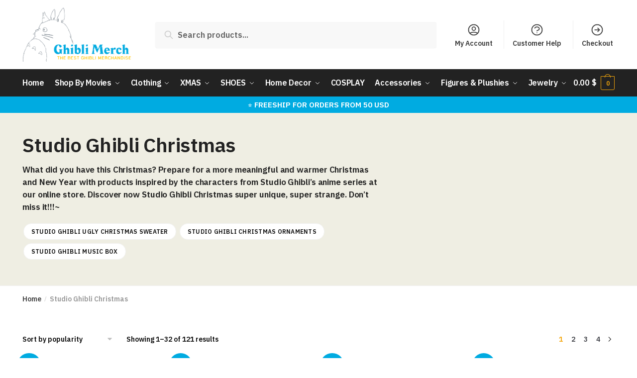

--- FILE ---
content_type: text/html; charset=UTF-8
request_url: https://ghibli-merch.com/collections/studio-ghibli-christmas/
body_size: 43878
content:
<!doctype html>
<html lang="en-US" prefix="og: https://ogp.me/ns#">
<head>
	<!-- Google Tag Manager -->
<script>(function(w,d,s,l,i){w[l]=w[l]||[];w[l].push({'gtm.start':
new Date().getTime(),event:'gtm.js'});var f=d.getElementsByTagName(s)[0],
j=d.createElement(s),dl=l!='dataLayer'?'&l='+l:'';j.async=true;j.src=
'https://www.googletagmanager.com/gtm.js?id='+i+dl;f.parentNode.insertBefore(j,f);
})(window,document,'script','dataLayer','GTM-56LH926');</script>
<!-- End Google Tag Manager -->
	
<!-- Google tag (gtag.js) -->
<script async src="https://www.googletagmanager.com/gtag/js?id=AW-11111829935"></script>
<script>
  window.dataLayer = window.dataLayer || [];
  function gtag(){dataLayer.push(arguments);}
  gtag('js', new Date());

  gtag('config', 'AW-11111829935');
</script>

	
<meta charset="UTF-8">
<meta name="viewport" content="height=device-height, width=device-width, initial-scale=1">
<link rel="profile" href="https://gmpg.org/xfn/11">
<link rel="pingback" href="https://ghibli-merch.com/xmlrpc.php">

<script>window._wca = window._wca || [];</script>

<!-- Search Engine Optimization by Rank Math - https://rankmath.com/ -->
<title>Studio Ghibli Christmas Collection New 2025 For Sale | Ghibli Merch Store</title>
<meta name="description" content="Discover now Studio Ghibli Christmas super unique, super strange. Don&#039;t miss it!!!~What did you have this Christmas? Prepare for a more meaningful and warmer Christmas and New Year with products inspired by the characters from Studio Ghibli&#039;s anime series at our online store."/>
<meta name="robots" content="follow, index, max-snippet:-1, max-video-preview:-1, max-image-preview:large"/>
<link rel="canonical" href="https://ghibli-merch.com/collections/studio-ghibli-christmas/" />
<link rel="next" href="https://ghibli-merch.com/collections/studio-ghibli-christmas/page/2/" />
<meta property="og:locale" content="en_US" />
<meta property="og:type" content="article" />
<meta property="og:title" content="Studio Ghibli Christmas Collection New 2025 For Sale | Ghibli Merch Store" />
<meta property="og:description" content="Discover now Studio Ghibli Christmas super unique, super strange. Don&#039;t miss it!!!~What did you have this Christmas? Prepare for a more meaningful and warmer Christmas and New Year with products inspired by the characters from Studio Ghibli&#039;s anime series at our online store." />
<meta property="og:url" content="https://ghibli-merch.com/collections/studio-ghibli-christmas/" />
<meta property="og:site_name" content="Studio Ghibli Merch Store - Official Studio Ghibli Merchandise" />
<meta property="article:publisher" content="https://www.facebook.com/GhibliMerchCom" />
<meta name="twitter:card" content="summary_large_image" />
<meta name="twitter:title" content="Studio Ghibli Christmas Collection New 2025 For Sale | Ghibli Merch Store" />
<meta name="twitter:description" content="Discover now Studio Ghibli Christmas super unique, super strange. Don&#039;t miss it!!!~What did you have this Christmas? Prepare for a more meaningful and warmer Christmas and New Year with products inspired by the characters from Studio Ghibli&#039;s anime series at our online store." />
<meta name="twitter:label1" content="Products" />
<meta name="twitter:data1" content="46" />
<script type="application/ld+json" class="rank-math-schema">{"@context":"https://schema.org","@graph":[{"@type":"Organization","@id":"https://ghibli-merch.com/#organization","name":"Studio Ghibli Merch","sameAs":["https://www.facebook.com/GhibliMerchCom"]},{"@type":"WebSite","@id":"https://ghibli-merch.com/#website","url":"https://ghibli-merch.com","name":"Studio Ghibli Merch Store - Official Studio Ghibli Merchandise","alternateName":"Studio Ghibli Merch Store","publisher":{"@id":"https://ghibli-merch.com/#organization"},"inLanguage":"en-US"},{"@type":"BreadcrumbList","@id":"https://ghibli-merch.com/collections/studio-ghibli-christmas/#breadcrumb","itemListElement":[{"@type":"ListItem","position":"1","item":{"@id":"https://ghibli-merch.com","name":"Home"}},{"@type":"ListItem","position":"2","item":{"@id":"https://ghibli-merch.com/collections/studio-ghibli-christmas/","name":"Studio Ghibli Christmas"}}]},{"@type":"CollectionPage","@id":"https://ghibli-merch.com/collections/studio-ghibli-christmas/#webpage","url":"https://ghibli-merch.com/collections/studio-ghibli-christmas/","name":"Studio Ghibli Christmas Collection New 2025 For Sale | Ghibli Merch Store","isPartOf":{"@id":"https://ghibli-merch.com/#website"},"inLanguage":"en-US","breadcrumb":{"@id":"https://ghibli-merch.com/collections/studio-ghibli-christmas/#breadcrumb"}}]}</script>
<!-- /Rank Math WordPress SEO plugin -->

<link rel='dns-prefetch' href='//stats.wp.com' />
<link rel='dns-prefetch' href='//c0.wp.com' />
<link rel='dns-prefetch' href='//i0.wp.com' />
<link href='https://fonts.gstatic.com' crossorigin rel='preconnect' />
<link rel="alternate" type="application/rss+xml" title="Ghibli Merch - The best store for Studio Ghibli Merchandise &raquo; Feed" href="https://ghibli-merch.com/feed/" />
<link rel="alternate" type="application/rss+xml" title="Ghibli Merch - The best store for Studio Ghibli Merchandise &raquo; Comments Feed" href="https://ghibli-merch.com/comments/feed/" />
<link rel="alternate" type="application/rss+xml" title="Ghibli Merch - The best store for Studio Ghibli Merchandise &raquo; Studio Ghibli Christmas Category Feed" href="https://ghibli-merch.com/collections/studio-ghibli-christmas/feed/" />
<style>html{font-family:sans-serif;-ms-text-size-adjust:100%;-webkit-text-size-adjust:100%;scroll-behavior:smooth}body{margin:0;-ms-word-wrap:break-word;word-wrap:break-word;overflow-x:hidden;font-family:-apple-system,BlinkMacSystemFont,"Segoe UI",Roboto,Oxygen-Sans,Ubuntu,Cantarell,"Helvetica Neue",sans-serif;font-size:16px}body,button,input{line-height:1.618;text-rendering:optimizelegibility}article,header,main,nav{display:block}a{color:#2c2d33;background-color:transparent;text-decoration:none}a,button,input{-ms-touch-action:manipulation;touch-action:manipulation}img{display:block;max-width:100%;height:auto;border:0;border-radius:0}svg:not(:root){overflow:hidden}button{overflow:visible}button,select{text-transform:none}button::-moz-focus-inner,input::-moz-focus-inner{padding:0;border:0}input[type=search]::-webkit-search-cancel-button,input[type=search]::-webkit-search-decoration{-webkit-appearance:none}ul{padding:0}body,button,input{line-height:1.618;text-rendering:optimizeLegibility}h1,h2,h4{margin:0 0 .8407911001em;color:#131315}h1,h2{line-height:1.214}h1{margin-bottom:0.6em;font-size:2.617924em;letter-spacing:-1px}h2{font-size:2em}h4{font-size:1.41575em}p+h4,ul+h4{margin-top:1.2906835em}p{margin:0 0 1.41575em}ul{margin:0 0 1.41575em 20px}ul{list-style:disc}strong{font-weight:600}ins{background:0 0;font-weight:400;text-decoration:none}*{box-sizing:border-box}.header-widget-region{color:#fff;background-color:#dc9814;font-size:15px;text-align:center}.header-widget-region p{margin:0}.site-header{position:relative}.site-header .custom-logo-link img{width:auto}.site-header .widget{margin-bottom:0}.site-branding a{color:#111;font-weight:bold}.site-branding p{margin-top:5px;margin-bottom:0;color:#888;font-size:12px}.site-content{outline:0}.alignright{display:inline;margin-top:5px}.alignright{float:right;margin-left:2.5em}.aligncenter{display:block;clear:both;margin:0 auto}.screen-reader-text{clip:rect(1px 1px 1px 1px);clip:rect(1px,1px,1px,1px);position:absolute!important}article.post{margin:0 0 3em;padding-bottom:3em;border-bottom:1px solid #eee}.post .wp-post-image{margin-right:auto;margin-bottom:1.618em;margin-left:auto}.post .wp-post-image{margin-top:-1em}header .widget_product_search form{margin-bottom:0}input[type="text"]{border-radius:0}input[type="search"]{border-radius:0}button,input,select{vertical-align:baseline}select{margin:0}button,input{margin:0;font-size:100%}.button,button{display:inline-block;padding:0.6180469716em 1.41575em;border:0;border-color:#43454b;border-radius:0;outline:0;background:0 0;background-color:#43454b;text-shadow:none;text-decoration:none;-webkit-appearance:none}button{color:#fff;font-weight:600}input[type="search"]::-webkit-search-decoration{-webkit-appearance:none}input[type="search"]::-webkit-input-placeholder{color:#616161}input[type="search"]::-moz-placeholder{color:#616161}input[type="search"]:-ms-input-placeholder{color:#616161}input[type="search"]{box-sizing:border-box;padding:0.5180469716em;outline:0;color:#222;box-shadow:inset 0 1px 1px rgba(0,0,0,0.125);-webkit-appearance:none;width:100%;font-weight:400}input[type="text"]{width:100%}input[type="text"]{box-sizing:border-box;padding:0.5180469716em;outline:0;color:#222;box-shadow:inset 0 1px 1px rgba(0,0,0,0.125);font-weight:400;-webkit-appearance:none}.widget_product_search form input[type="search"]{width:100%}iframe{max-width:100%}.menu-primary-menu-container>ul>li>a{padding-right:0.5em;padding-left:0.5em}.site-header .site-header-cart{line-height:60px}.menu-primary-menu-container>ul>li:first-child>a{padding-left:0}.main-navigation ul ul{display:block;margin-left:1.41575em}.main-navigation ul li a,.secondary-navigation ul li a{display:block}.main-navigation ul li a span strong{position:absolute;color:#fff;background-color:#222;font-size:9px;padding:2px 6px;margin-left:7px;margin-top:3px;border-radius:2px}.main-navigation ul li.product p.product__categories a{display:initial}.main-navigation ul.menu li.full-width li.heading{clear:both}.main-navigation ul.menu li.menu-item-has-children.full-width>.sub-menu-wrapper li.heading>a{clear:both;padding-top:15px}.secondary-navigation{display:block;clear:both;width:100%}.main-navigation ul,.secondary-navigation ul{display:block;margin:0;padding-left:0;list-style:none}.main-navigation ul li,.secondary-navigation ul li{display:inline-block;position:relative;margin-right:1px;text-align:left}.widget{margin:0 0 3.706325903em}.widget .widget-title{display:block;margin-bottom:0.65em}.widget ul{margin-left:0;list-style:none}.widget-area .widget{font-weight:400}.header-widget-region::after,.header-widget-region::before{display:table;content:""}.header-widget-region::after{clear:both}.header-widget-region .widget{margin:0;padding:1em 0}.widget_product_search form{position:relative;margin-bottom:15px}.widget_product_search form button[type="submit"]{clip:rect(1px 1px 1px 1px);clip:rect(1px,1px,1px,1px);position:absolute!important;top:0;left:0}@media (min-width:993px){.main-header .site-header-cart a.cart-contents .count{position:relative}.menu-primary-menu-container>ul.menu{display:inline-block;min-width:600px}.col-full{box-sizing:content-box;margin-right:auto;margin-left:auto;padding:0 2.617924em}.col-full::after{display:table}.col-full::before{display:table;content:""}.col-full::after{display:block;clear:both;content:""}.site-content::after,.site-content::before{display:table;content:""}.site-content::after{clear:both}.widget-area{float:right;width:21.7391304348%;margin-bottom:2.617924em}.widget-area{margin-right:0}.menu-toggle{display:none}.main-navigation ul ul li,.primary-navigation{display:block}.main-navigation ul ul{float:left;position:absolute;top:100%;left:-9999px}.main-navigation ul ul li a{width:200px}.main-navigation li.full-width ul li a{width:initial}body .main-navigation ul.menu li.menu-item-has-children.full-width>.sub-menu-wrapper li a.button{display:inline-block;width:auto}body .main-navigation ul.products li.product{width:100%;margin-bottom:0;padding:0 0 45px 0}.main-navigation ul.menu{overflow:visible;max-height:none}.main-navigation ul.menu ul{margin-left:0}.main-navigation ul.menu ul li>a{padding:0.3em 0.8em;color:#ccc;font-size:14px;font-weight:400}}body,button,input{-webkit-font-smoothing:antialiased;-moz-osx-font-smoothing:grayscale}body input[type=text]{border:1px solid #d2d6dc;border-radius:0.3rem;box-shadow:0 1px 2px 0 rgba(0,0,0,.05);font-size:15px;padding-left:0.7em;padding-right:0.7em}input[type="search"]{padding-left:43px;border:1px solid #eee;background:0 0;box-shadow:none;background-color:#fff;font-size:17px;font-weight:400}@media all and (-ms-high-contrast:none),(-ms-high-contrast:active){select{padding-right:0;background-image:none}}select::-ms-expand{display:none}.col-full{max-width:1170px}.widget ul{margin-bottom:0}.col-full,.main-navigation ul li.menu-item-has-children.full-width .container{padding-right:2.617924em;padding-left:2.617924em}@media (min-width:993px){body ul.products li.product{float:left;width:33.2333%}body ul.products li.product{margin-bottom:calc(2.5em - 40px)}}.site-header-cart a.cart-contents .count{display:inline-block;position:relative;width:28px;height:28px;margin-left:5px;padding:3px;border:1px solid #dc9814;border-bottom-right-radius:3px;border-bottom-left-radius:3px;color:#dc9814;font-size:12px;line-height:22px;text-align:center;letter-spacing:-0.7px}.site-header-cart a.cart-contents .count::after{position:absolute;bottom:90%;left:50%;width:10px;height:6px;margin-bottom:1px;margin-left:-6px;border:1px solid #dc9814;border-bottom:0;border-top-left-radius:99px;border-top-right-radius:99px;content:""}#page .site-header-cart .cart-contents{display:block}body ul.products li.product{position:relative;padding-right:15px;padding-left:15px;text-align:left}body ul.products li.product img{display:block;width:100%;margin:0 auto 1.2em}body .main-navigation ul.menu li.menu-item-has-children.full-width>.sub-menu-wrapper li a.button,body ul.products li.product .button{display:block;position:absolute;z-index:1;bottom:0;width:calc(100% - 30px);height:40px;padding:0;border-radius:2px;opacity:0;font-size:14px;font-weight:600;line-height:40px;text-align:center}@media (min-width:993px){body .main-navigation ul.menu li.menu-item-has-children.full-width>.sub-menu-wrapper li a.button{width:100%}}ul.products li.product .woocommerce-loop-product__title{float:left;position:relative;width:100%;margin-top:3px;margin-bottom:3px;color:#111;font-size:16px}ul.products li.product .price{position:relative;color:#111;font-size:14px}#secondary .widget{margin-bottom:30px;padding-bottom:25px;border-bottom:1px solid #eaeaea}.widget-area .widget{margin:0 0 2.35em;font-size:16px}body .widget-area .widget{color:#777}.widget .widget-title{padding:0;border:0;color:#111;font-size:17px;font-weight:400}.price ins{color:#dc9814;font-weight:400}body .price del{margin-right:8px;opacity:0.5;font-size:0.85em}.woocommerce-product-search::before{width:20px;height:20px;content:"";display:inline-block;position:absolute;z-index:1;top:0.75em;left:0.85em;background-color:#ccc;-webkit-mask-image:url("data:image/svg+xml;charset=utf8,%3Csvg width='24' height='24' viewBox='0 0 24 24' fill='none' xmlns='http://www.w3.org/2000/svg'%3E%3Cpath d='M21 21L15 15M17 10C17 13.866 13.866 17 10 17C6.13401 17 3 13.866 3 10C3 6.13401 6.13401 3 10 3C13.866 3 17 6.13401 17 10Z' stroke='%234A5568' stroke-width='2' stroke-linecap='round' stroke-linejoin='round'/%3E%3C/svg%3E");mask-image:url("data:image/svg+xml;charset=utf8,%3Csvg width='24' height='24' viewBox='0 0 24 24' fill='none' xmlns='http://www.w3.org/2000/svg'%3E%3Cpath d='M21 21L15 15M17 10C17 13.866 13.866 17 10 17C6.13401 17 3 13.866 3 10C3 6.13401 6.13401 3 10 3C13.866 3 17 6.13401 17 10Z' stroke='%234A5568' stroke-width='2' stroke-linecap='round' stroke-linejoin='round'/%3E%3C/svg%3E");-webkit-mask-position:center;-webkit-mask-repeat:no-repeat;-webkit-mask-size:contain}#secondary .textwidget p{margin-bottom:1em;font-size:15px}.archive-header{margin-bottom:0}.site-content .woocommerce-breadcrumb{overflow:auto;margin-bottom:0;color:#999;white-space:nowrap}.woocommerce-breadcrumb a{color:#444}.woocommerce-breadcrumb a:first-of-type::before{display:none}body .main-navigation ul.menu li.menu-item-has-children.full-width>.sub-menu-wrapper li.menu-item-image a{width:initial;padding:0;color:#111}.main-navigation ul.menu ul li.menu-item-image span{font-size:0;display:block}body .main-navigation ul.menu li.menu-item-has-children.full-width>.sub-menu-wrapper li.menu-item-image a span::after{display:none}.main-navigation ul.menu ul li.menu-item-image a span.sub,.main-navigation ul.menu ul li.menu-item-image a span.sub *{font-size:14px;text-align:center;font-weight:600}.main-navigation ul.menu ul li.menu-item-image img{margin-bottom:6px;border-radius:4px}@media (min-width:993px){.shoptimizer-primary-navigation{color:#222}.main-navigation ul li.menu-item-has-children.full-width .container .container{padding:0}.site-header-cart .cart-contents{padding:0}.main-navigation ul.menu ul.sub-menu{padding:20px 12px;background-color:#111}body .main-navigation ul.menu>li.menu-item-has-children{position:relative}body .main-navigation ul.menu>li:not(.full-width)>.sub-menu-wrapper{visibility:hidden;position:absolute;right:0;left:0;width:200px;opacity:0;box-shadow:0 1px 15px rgba(0,0,0,0.08);transform:scale(0.8)}body .main-navigation ul.menu li.full-width.menu-item-has-children ul li>.sub-menu-wrapper{position:relative;top:auto;right:auto}body .main-navigation ul.menu li.full-width.menu-item-has-children ul li.highlight>a{color:#dc9814}body .main-navigation ul.menu li.full-width.menu-item-has-children ul li.highlight>a span::after{display:none}.main-navigation ul li.menu-item-has-children.full-width>.sub-menu-wrapper>.container>ul.sub-menu{display:flex;justify-content:center;width:100%}.main-navigation ul li.menu-item-has-children.full-width>.sub-menu-wrapper>.container>ul.sub-menu>li{display:inline-block;float:none;width:20%;margin:40px 0;padding-right:25px;padding-left:25px;border-left:1px solid #eee}.main-navigation ul li.menu-item-has-children.full-width>.sub-menu-wrapper>.container>ul.sub-menu>li:last-child{border-right:1px solid #eee}.main-navigation ul li.menu-item-has-children.full-width ul li a.woocommerce-loop-product__link,.main-navigation ul li.menu-item-has-children.full-width>.sub-menu-wrapper>.container>ul.sub-menu ul{width:100%}body .main-navigation ul.menu li.menu-item-has-children.full-width ul.sub-menu{padding:0;background-color:transparent}body .main-navigation ul.menu li.menu-item-has-children.full-width{position:inherit}body .main-navigation ul.menu li.menu-item-has-children>.sub-menu-wrapper{position:absolute;z-index:6}.main-navigation ul.menu ul.sub-menu{box-shadow:0 1px 15px rgba(0,0,0,0.08);line-height:1.4}.main-navigation ul.menu li.full-width ul.sub-menu{box-shadow:none}body .main-navigation ul.menu>li.menu-item-has-children:not(.full-width) ul li.menu-item-has-children .sub-menu-wrapper{visibility:hidden;position:absolute;top:-20px;left:220px;opacity:0}.main-navigation ul.menu>li.menu-item-has-children:not(.full-width) ul li.menu-item-has-children>a::after{position:absolute;display:inline-block;right:5px;margin-top:10px;width:13px;height:13px;content:"";background-color:#111;-webkit-transform:translateX(-50%) translateY(-50%);-ms-transform:translateX(-50%) translateY(-50%);transform:translateX(-50%) translateY(-50%);-webkit-mask-image:url("data:image/svg+xml;charset=utf8,%3Csvg width='24' height='24' viewBox='0 0 24 24' fill='none' xmlns='http://www.w3.org/2000/svg'%3E%3Cpath d='M9 5L16 12L9 19' stroke='%234A5568' stroke-width='2' stroke-linecap='round' stroke-linejoin='round'/%3E%3C/svg%3E");mask-image:url("data:image/svg+xml;charset=utf8,%3Csvg width='24' height='24' viewBox='0 0 24 24' fill='none' xmlns='http://www.w3.org/2000/svg'%3E%3Cpath d='M9 5L16 12L9 19' stroke='%234A5568' stroke-width='2' stroke-linecap='round' stroke-linejoin='round'/%3E%3C/svg%3E");-webkit-mask-position:center;-webkit-mask-repeat:no-repeat;-webkit-mask-size:contain}body .main-navigation ul.menu li.menu-item-has-children.full-width>.sub-menu-wrapper{visibility:hidden;left:0;width:100%;border-top:1px solid #eee;opacity:0;background:#fff;text-align:center;display:none}body .main-navigation ul.menu li.menu-item-has-children.full-width>.sub-menu-wrapper li{margin-bottom:3px}body .main-navigation ul.menu li.menu-item-has-children.full-width>.sub-menu-wrapper li>a{padding:2px 0;color:#666}body .main-navigation ul.menu li.menu-item-has-children.full-width>.sub-menu-wrapper li a.woocommerce-loop-product__link{padding:0}.main-navigation ul.menu li.menu-item-has-children.full-width>.sub-menu-wrapper li .woocommerce-loop-product__title{margin:2px 0}body .main-navigation ul.menu li.menu-item-has-children.full-width>.sub-menu-wrapper li .woocommerce-loop-product__title a{color:#222}.menu-primary-menu-container>ul>li>a span,body .main-navigation ul.menu li.menu-item-has-children.full-width>.sub-menu-wrapper li a:not(.woocommerce-loop-product__link) span{position:relative}.menu-primary-menu-container>ul>li>a span::before,body .main-navigation ul.menu li.menu-item-has-children.full-width>.sub-menu-wrapper li a span::after{display:block;position:absolute;top:calc(100% + 2px);left:0;width:100%;border-bottom:1px solid #ccc;content:"";transform:scale(0,1);transform-origin:right center}.main-navigation ul.menu>li.menu-item-has-children>a::after{position:relative;top:-1px}body .main-navigation ul.menu li.menu-item-has-children.full-width>.sub-menu-wrapper li.menu-item-has-children>a,body .main-navigation ul.menu li.menu-item-has-children.full-width>.sub-menu-wrapper li.heading>a{margin-bottom:5px}body .main-navigation ul.menu li.menu-item-has-children.full-width>.sub-menu-wrapper li.heading>a span::after{display:none}body .main-navigation ul.menu li.menu-item-has-children.full-width>.sub-menu-wrapper li.menu-item-has-children>a::after,body .main-navigation ul.menu li.menu-item-has-children.full-width>.sub-menu-wrapper li.menu-item-has-children>a>span::after,body .main-navigation ul.menu li.menu-item-has-children.full-width>.sub-menu-wrapper li.menu-item-product a span::after{display:none}.main-navigation ul li.menu-item-has-children.full-width ul{position:inherit;top:auto}.main-navigation ul li.menu-item-has-children.full-width .container{max-width:1170px;margin:0 auto;padding:0}body li.menu-item-product ul.products li.product .woocommerce-loop-product__title{margin-top:0;margin-bottom:0em;line-height:1.4}.menu-item-product ul.products li.product img{margin-bottom:10px}.menu-primary-menu-container>ul>li.menu-button>a span:before{display:none}.menu-primary-menu-container>ul>li.menu-button>a{height:60px}.menu-primary-menu-container>ul>li.menu-button>a span{padding:6px 16px;border-radius:30px;color:#fff;background:#444;font-size:13px;font-weight:700}}@media (min-width:993px) and (max-width:1199px){body .main-navigation ul li.menu-item-has-children.full-width .container{padding-right:2.617924em;padding-left:2.617924em}}.site-content{position:relative}.site-content::after{display:block;visibility:hidden;position:absolute;z-index:5;top:0;left:0;width:100%;height:100%;opacity:0;background:rgba(0,0,0,0.7);content:""}.col-full.topbar-wrapper{position:relative;max-width:100%;border-bottom:1px solid #eee;background-color:#fff}.top-bar{clear:both;position:relative;width:100%;color:#222;font-size:14px}.top-bar form{margin:0}.top-bar select{font-size:14px}.top-bar .col-full{display:flex;padding:0;align-items:center}.top-bar p{margin:0}.top-bar .textwidget{display:flex;margin:0;padding:0.75rem 0;align-items:center}.top-bar-left{display:flex;flex:1}.top-bar-center{display:flex;justify-content:center;max-width:45%;text-align:center}.top-bar-right{flex:1;display:flex;justify-content:flex-end}.widget_wc_aelia_currencyswitcher_widget{float:right}body .site-header{z-index:20}.site-header .col-full{display:flex;flex-wrap:wrap;align-items:center}@media (min-width:993px){.col-full.main-header{padding-top:30px;padding-bottom:30px}.site-header .custom-logo-link img{height:38px}.menu-primary-menu-container>ul>li>a{color:#fff;font-size:16px;letter-spacing:-0.3px;line-height:60px}.col-full-nav{background-color:#323232}.site-header-cart .cart-contents{color:#fff}.menu-primary-menu-container>ul>li>a,.site-header-cart,.logo-mark{line-height:60px}}.site-header .site-search{margin-left:3em;flex-grow:1}.site-search{display:block}.site-header .site-branding{line-height:1}.secondary-navigation .menu a{padding:0.7em 0.875em 0;color:#111;font-size:14px}.secondary-navigation .menu li a{position:relative}.secondary-navigation .menu li:not(.ri) a{padding-top:35px}.secondary-navigation .icon-wrapper{position:absolute;top:0px;left:50%;top:5px;transform:translate(-50%,0%)}.secondary-navigation .icon-wrapper svg{width:28px;height:28px}.secondary-navigation .icon-wrapper svg path{stroke-width:1.5px}.secondary-navigation .menu-item{padding:0 5px;border-left:1px solid #eee;font-family:inherit}.secondary-navigation .menu-item:first-child{border:0}.site-header .secondary-navigation{float:right;width:initial;margin-left:auto;padding-left:1.2em}.secondary-navigation .menu{margin-right:-15px}.wc-active .site-header .site-header-cart{display:none;width:auto}.site-header-cart .cart-contents .count{opacity:1;font-size:0.8em}.site-header-cart .cart-contents::after{margin-left:10px}.site-search input[type="search"]{border:0;background:#f8f8f8}input[type="search"]{font-size:16px}.site-search form::before{top:1.05em;left:1.05em}.site-search form input[type="search"]{position:relative;padding-left:45px;border-radius:4px;clear:both;font-size:16px;box-shadow:0 1px 2px 0 rgba(0,0,0,.05)}footer .mc4wp-form label{font-size:0}footer .mc4wp-form input{height:45px;border:0;font-size:14px}.logo-mark,.logo-mark img{display:inline-block;position:absolute}.menu-primary-menu-container{margin-left:0}.logo-mark{float:left;overflow:hidden;width:0;margin-right:0}.logo-mark img{position:relative;top:-1px;vertical-align:middle}#page{margin:0 auto;background-color:#fff}footer.copyright .widget:last-child img{width:auto;max-height:28.5px;margin:0}.woocommerce-breadcrumb .breadcrumb-separator{position:relative;top:-2px;padding:0 0.8em;opacity:0.4;font-size:0.8em}.main-navigation ul.menu>li.menu-item-has-children>a::after{display:inline-block;position:relative;top:1px;margin-left:6px;width:12px;height:12px;content:"";background-color:#fff;-webkit-mask-position:center;-webkit-mask-repeat:no-repeat;-webkit-mask-size:contain;-webkit-mask-image:url("data:image/svg+xml;charset=utf8,%3Csvg width='24' height='24' viewBox='0 0 24 24' fill='none' xmlns='http://www.w3.org/2000/svg'%3E%3Cpath d='M19 9L12 16L5 9' stroke='%234A5568' stroke-width='2' stroke-linecap='round' stroke-linejoin='round'/%3E%3C/svg%3E");mask-image:url("data:image/svg+xml;charset=utf8,%3Csvg width='24' height='24' viewBox='0 0 24 24' fill='none' xmlns='http://www.w3.org/2000/svg'%3E%3Cpath d='M19 9L12 16L5 9' stroke='%234A5568' stroke-width='2' stroke-linecap='round' stroke-linejoin='round'/%3E%3C/svg%3E")}.columns-3{width:100%}.blog.right-archives-sidebar #secondary{float:right}.blog.right-archives-sidebar .content-area{float:left}body .shoptimizer-mini-cart-wrap{overflow:hidden;position:fixed;z-index:102;top:0;right:-370px;left:auto;width:370px;height:100%;background-color:#fff}#ajax-loading{position:absolute;z-index:100;top:50%;left:50%;margin-left:-35px}.spinner{position:relative;top:50%;width:70px;margin:-9px auto 0 auto;text-align:center}.spinner>div{display:inline-block;width:18px;height:18px;border-radius:100%;background-color:#dc9814;-webkit-animation:sk-bouncedelay 1.4s infinite ease-in-out both;animation:sk-bouncedelay 1.4s infinite ease-in-out both}.spinner .bounce1{-webkit-animation-delay:-0.32s;animation-delay:-0.32s}.spinner .bounce2{-webkit-animation-delay:-0.16s;animation-delay:-0.16s}@keyframes sk-bouncedelay{0%,80%,100%{-webkit-transform:scale(0);transform:scale(0)}40%{-webkit-transform:scale(1);transform:scale(1)}}.cart-drawer-heading{position:absolute;z-index:11;margin:12px 20px;font-size:15px;font-weight:600;color:#111}body .shoptimizer-mini-cart-wrap .widget_shopping_cart{display:flex;overflow-x:hidden;overflow-y:auto;position:relative;-webkit-overflow-scrolling:touch;z-index:10;top:auto;left:auto;height:calc(100% - 45px);margin:0;margin-top:45px;padding:0px 20px 0 20px;background:#fff;font-size:inherit}.shoptimizer-mini-cart-wrap .widget_shopping_cart_content{display:flex;flex-direction:column;width:100%}.shoptimizer-mini-cart-wrap .close-drawer{position:absolute;z-index:99;top:15px;right:15px;width:14px;height:14px}.shoptimizer-mini-cart-wrap .close-drawer::before,.shoptimizer-mini-cart-wrap .close-drawer::after{position:absolute;margin-left:0;top:0px;left:7px;width:2px;height:15px;background-color:#333;content:""}@media (max-width:992px){.shoptimizer-mini-cart-wrap .close-drawer{top:15px;right:20px}.shoptimizer-mini-cart-wrap .close-drawer::before,.shoptimizer-mini-cart-wrap .close-drawer::after{top:-5px}}.close-drawer::after,.close-drawer::before{position:absolute;left:0;width:2px;height:30px;content:""}.close-drawer::before{transform:rotate(45deg)}.close-drawer::after{transform:rotate(-45deg)}@media (max-width:992px){.menu-item ul.products li.product .star-rating{top:1px}body li.menu-item-product p.product__categories{opacity:0.7}body ul.products li.product img{margin-bottom:0.5em}body:not(.filter-open) .site #secondary,.site .content-area{float:none;width:100%}}@media (max-width:992px){body .shoptimizer-mini-cart-wrap{width:315px}.col-full,.main-navigation ul li.menu-item-has-children.full-width .container{padding-right:1em;padding-left:1em}ul.products li.product .price{font-size:14px}.main-navigation ul.products li.product,.main-navigation ul.products li.product .star-rating{margin-bottom:3px}header .widget_product_search form{margin-bottom:15px}#page .site-header .secondary-navigation,#page .site-header .site-branding,#page .site-header .site-search,.main-navigation ul ul,body .main-navigation ul li{margin:0}.main-navigation ul li,.site-main.flow article.post{display:block}#secondary{padding-top:40px}.logo-mark,.site-header .site-header-cart a.cart-contents .amount,body .main-navigation ul.menu>li.menu-item-has-children>a::after,body .site-content::after{display:none}.top-bar{padding:0.6rem 0;font-size:12px}.top-bar select{font-size:12px}.top-bar .textwidget{padding:0.1rem 0;justify-content:center}#page .site-header,body .main-navigation ul li.menu-item-has-children.full-width .container{padding:0}.top-bar .col-full{padding:0;justify-content:space-around}.site-branding button.menu-toggle{position:absolute;z-index:50;left:15px;width:60px;height:30px;padding:0;background-color:#fff;display:block}.menu-toggle .bar{display:block;position:absolute;top:calc(50% - 1px);z-index:0;width:22px;height:2px;opacity:1;background-color:#222;transform:rotate(0deg)}.menu-toggle .bar:nth-child(1){margin-top:-7px}.menu-toggle .bar:nth-child(2){margin-top:-1px}.menu-toggle .bar:nth-child(3){margin-top:5px}.menu-toggle .bar-text{position:absolute;top:0;left:0;margin-top:6px;margin-left:28px;font-size:10px;font-weight:700}.top-bar{border-bottom:none}.site-header .site-header-cart{position:absolute;z-index:2;right:15px;height:auto;line-height:1;list-style:none}#page .site-header .secondary-navigation{display:none}.site-branding{display:flex;flex-direction:column;width:100%;height:70px;justify-content:center;align-items:center;text-align:center}.site-branding p{margin:5px 0 -3px 0;font-size:11px;line-height:1.22}.main-navigation ul.menu>li.menu-item-has-children{position:relative}.main-navigation ul.menu>li.menu-item-has-children>a{position:relative;width:calc(100% - 40px)}.main-navigation ul.menu li.menu-item-has-children span.caret{display:inline-block;position:absolute;z-index:3;top:0px;right:0;width:30px;height:30px;line-height:30px;text-align:center}.main-navigation ul.menu li.menu-item-has-children li.menu-item-has-children span.caret::after{font-size:14px;content:"\e653"}.main-navigation ul.menu li.menu-item-has-children li.menu-item-has-children span.caret{line-height:32px;opacity:0.6}.main-navigation ul.menu>li.menu-item-has-children>span.caret{top:3px}.main-navigation ul.menu li.menu-item-has-children:not(.dropdown-open) .sub-menu-wrapper{display:none}.main-navigation ul.products li.product .button,.secondary-navigation{display:none}.main-navigation ul.menu .sub-menu-wrapper{padding-bottom:10px;padding-left:15px}.main-navigation ul.menu .sub-menu-wrapper .sub-menu-wrapper{padding-left:0}.main-navigation ul.menu ul.products{padding:20px}.main-navigation ul.menu ul.products li a{padding:0}.main-navigation li.menu-item-product{float:left;width:48%;margin-bottom:0}ul.products li.product:nth-child(2n+1){clear:left}.main-navigation ul.menu ul li>a{padding:4px 0;font-size:14px}#page .site-header .secondary-navigation{justify-content:center;order:20;float:none;flex:0 0 100%;padding:0}#secondary .textwidget img{max-width:40%}ul.products li.product{float:left;width:33.2%;margin:0 0 30px 0}.product-label{left:10px}.menu-item .product-label{left:-10px}footer .alignright,footer.copyright .widget:last-child img{display:block;float:none}}@media (max-width:768px){.top-bar .col-full,.top-bar-left,.top-bar-center,.top-bar-right{display:block;text-align:center;max-width:100%}.top-bar select{margin-top:5px}ul.products li.product{width:49.6%}}@media (max-width:500px){.site .site-branding p{max-width:240px;line-height:1.2}}ul.products li.product .price .amount,ul.products li.product .price ins{position:relative}ul.products li.product p.product__categories,li.menu-item-product p.product__categories{position:relative;margin-bottom:2px;-webkit-font-smoothing:antialiased;color:#999;line-height:1;letter-spacing:0.7px;text-transform:uppercase}.main-navigation ul.menu li.menu-item-has-children.full-width>.sub-menu-wrapper li p.product__categories a,ul.products li.product p.product__categories a,li.menu-item-product ul.products li.product p.product__categories a{color:#666;font-size:11px;text-transform:uppercase}ul.products{display:flex;flex-wrap:wrap;width:calc(100% + 30px);margin-left:-15px}ul.products li.product:not(.product-category){flex-wrap:wrap;align-items:flex-start;padding-bottom:40px}ul.products li.product .price{width:100%}ul.products li.product:not(.product-category)::before{visibility:hidden;position:absolute;left:0;opacity:0;background-color:#fff;box-shadow:0 0 10px rgba(0,0,0,0.1);content:"";width:calc(100% + 0px);height:calc(100% + 30px);margin-top:-15px;margin-left:0}.main-navigation ul.products li.product:not(.product-category)::before{display:none}.product-label{display:none;position:absolute;z-index:1;top:-10px;left:5px;min-width:46px;max-width:50%;min-height:46px;align-items:center;padding:5px 7px;border-radius:35px;color:#fff;background-color:#3bb54a;font-size:12px;line-height:1.2;text-align:center;letter-spacing:0.4px;text-transform:uppercase;word-break:break-all}@media (min-width:993px){.shoptimizer-primary-navigation .product-label{left:-5px}}ul.products li.product .product-label{display:flex;flex-flow:row wrap;justify-content:center}@media (max-width:992px){.main-navigation ul.menu li.menu-item-has-children.full-width>.sub-menu-wrapper li a.button,ul.products li.product .button{opacity:1}}.col-full-nav{width:100%}@media (max-width:992px){footer .alignright{max-width:200px;margin-left:0}.wc-active .site-header .site-header-cart{display:block}}@media (max-width:767px){.site-branding p{display:none}.col-full.topbar-wrapper.hide-on-mobile{display:none}.header-widget-region .widget{padding:0.6em 0;font-size:13px}.site-content .woocommerce-breadcrumb{font-size:12px}body .site{font-size:15px}.site p{line-height:1.55}.site h1{font-size:24px}.site-content .archive-header .woocommerce-breadcrumb{padding-bottom:12px;padding-left:0;padding-right:0}.site button{font-size:14px}}@media (max-width:992px){.site ul.products li.product{margin-bottom:2em}}@media (max-width:992px){.site ul.products li.product{margin-bottom:2em}body .main-navigation ul.menu li.menu-item-has-children.full-width>.sub-menu-wrapper li a.button,body ul.products li.product .button{opacity:1}}@media (min-width:993px){body:not(.header-4) .col-full-nav .site-search,.mobile-extra,.mobile-menu.close-drawer{display:none}}.site-search .widget,.site-search .widget_product_search form{margin-bottom:0}@media (max-width:992px){.sticky-m .site-header{position:-webkit-sticky;position:sticky;width:100%;z-index:101;top:0;box-shadow:0 1px 15px rgba(0,0,0,0.08)}.hide-on-mobile{display:none!important}.site-search{display:none}.col-full-nav .site-search{display:block;padding-top:20px}.main-navigation{padding-top:20px}.site-search form::before{top:0.8em;left:0.8em}.site-search input[type="search"]{padding-top:0;padding-bottom:0;line-height:45px}.col-full-nav .shoptimizer-primary-navigation.col-full{padding:0}.col-full-nav{position:fixed;z-index:102;padding:0 15px;top:0;bottom:0;height:100%;left:-260px;width:260px;min-height:100vh;min-height:fill-available;min-height:-webkit-fill-available;max-height:100vh;overflow-y:auto;overflow-x:hidden;background:#fff;overscroll-behavior:contain;-webkit-overflow-scrolling:touch;box-shadow:0 0 10 rgba(0,0,0,0.15)}.mobile-overlay{visibility:hidden;position:absolute;z-index:101;top:0;left:0;width:100%;height:100%;opacity:0;background:rgba(0,0,0,0.65);content:""}.mobile-overlay{position:fixed}body .site-header{z-index:inherit}.menu-primary-menu-container>ul>li{border:none}.menu-primary-menu-container>ul>li>a,.menu-primary-menu-container>ul>li:first-child>a{padding:6px 0px}.main-navigation ul.menu .sub-menu-wrapper{padding:0 0 8px 10px}.main-navigation ul.menu .sub-menu-wrapper a.cg-menu-link{width:calc(100% - 40px)}.main-navigation ul ul ul{padding-left:10px}.main-navigation li.menu-item-product{float:none;width:100%;padding:0}body .main-navigation ul.menu ul.products{padding-right:10px;padding-left:0}body .main-navigation ul.menu li.menu-item-has-children .sub-menu-wrapper{position:fixed;left:-99999px;opacity:0;transform:translateX(-10px)}body .main-navigation ul.menu li.menu-item-has-children:not(.dropdown-open) .sub-menu-wrapper{display:block}.main-navigation ul.menu li.menu-item-has-children span.caret::after{display:inline-block;width:20px;height:20px;margin-top:4px;background-color:#111;content:"";-webkit-mask-image:url("data:image/svg+xml;charset=utf8,%3Csvg width='24' height='24' viewBox='0 0 24 24' fill='none' xmlns='http://www.w3.org/2000/svg'%3E%3Cpath d='M19 9L12 16L5 9' stroke='%234A5568' stroke-width='2' stroke-linecap='round' stroke-linejoin='round'/%3E%3C/svg%3E");mask-image:url("data:image/svg+xml;charset=utf8,%3Csvg width='24' height='24' viewBox='0 0 24 24' fill='none' xmlns='http://www.w3.org/2000/svg'%3E%3Cpath d='M19 9L12 16L5 9' stroke='%234A5568' stroke-width='2' stroke-linecap='round' stroke-linejoin='round'/%3E%3C/svg%3E");-webkit-mask-position:center;-webkit-mask-repeat:no-repeat;-webkit-mask-size:contain}.main-navigation ul.menu li.menu-item-has-children li.menu-item-has-children span.caret{opacity:0.5}.main-navigation ul.menu li.menu-item-has-children.full-width>.sub-menu-wrapper li.heading>a{padding-top:5px}.site .main-navigation ul.products li.product{margin-bottom:0;padding-left:0;padding-right:0}body .main-navigation ul.menu li.menu-item-has-children.full-width>.sub-menu-wrapper li a.button{width:100%}body .main-navigation ul.products{width:100%;margin:0}body .main-navigation ul.menu li.menu-item-has-children.full-width>.sub-menu-wrapper li.menu-item-image a{width:calc(100% - 20px);margin-bottom:20px}.mobile-extra{padding-bottom:20px}.mobile-extra .widget{margin-bottom:0}.mobile-extra h4{margin-top:0;margin-bottom:5px;padding:25px 0 0 0;opacity:0.6;font-size:12px;letter-spacing:1px;text-transform:uppercase}.mobile-extra ul,.mobile-extra p{margin:0;padding:0}.mobile-extra ul li{margin-bottom:3px}.mobile-extra a{font-size:14px}.site-header-cart.menu{display:none}.widget_wc_aelia_currencyswitcher_widget select{width:100%;margin-top:20px}.mobile-menu.close-drawer{visibility:hidden;position:fixed;z-index:999;top:40px;left:290px;opacity:0}.close-drawer::after,.close-drawer::before{display:block;height:30px;margin-left:20px;margin-top:5px;background-color:#fff;content:""}}.woocommerce-image__wrapper{position:relative}.woocommerce-image__wrapper{overflow:hidden;margin-bottom:1em}body ul.products li.product .woocommerce-image__wrapper img{margin-bottom:0}.woocommerce-image__wrapper .gallery-image{position:absolute;z-index:-10;top:0;left:0;opacity:0}.woocommerce-card__header *{position:relative}.main-header{display:flex}.site-header-cart{margin-left:auto}@media (max-width:1060px) and (min-width:993px){body:not(.header-4):not(.header-5) .site-header .site-search{width:100px}}@media (max-width:992px){.col-full-nav ul.products li.product{float:none;width:100%}body:not(.header-4):not(.mobile-toggled).sticky-m .site-header{position:-webkit-sticky;position:sticky;z-index:9;top:0}}@media (min-width:993px){body:not(.header-4).sticky-d .col-full-nav{position:-webkit-sticky;position:sticky;z-index:10;top:0}.shoptimizer-primary-navigation{display:flex}}.ajax_add_to_cart.add_to_cart_button{position:relative}.ajax_add_to_cart.add_to_cart_button::after{position:absolute;top:50%;left:50%;margin-top:-9px;margin-left:-9px;opacity:0;content:"";display:inline-block;width:18px;height:18px;border:1px solid rgba(255,255,255,0.3);border-left-color:#fff;border-radius:50%;vertical-align:middle}</style><style id='wp-img-auto-sizes-contain-inline-css' type='text/css'>
img:is([sizes=auto i],[sizes^="auto," i]){contain-intrinsic-size:3000px 1500px}
/*# sourceURL=wp-img-auto-sizes-contain-inline-css */
</style>

<style id='wp-emoji-styles-inline-css' type='text/css'>

	img.wp-smiley, img.emoji {
		display: inline !important;
		border: none !important;
		box-shadow: none !important;
		height: 1em !important;
		width: 1em !important;
		margin: 0 0.07em !important;
		vertical-align: -0.1em !important;
		background: none !important;
		padding: 0 !important;
	}
/*# sourceURL=wp-emoji-styles-inline-css */
</style>
<link rel='stylesheet' id='wp-block-library-css' href='https://c0.wp.com/c/6.9/wp-includes/css/dist/block-library/style.min.css' type='text/css' media='all' />
<style id='wp-block-paragraph-inline-css' type='text/css'>
.is-small-text{font-size:.875em}.is-regular-text{font-size:1em}.is-large-text{font-size:2.25em}.is-larger-text{font-size:3em}.has-drop-cap:not(:focus):first-letter{float:left;font-size:8.4em;font-style:normal;font-weight:100;line-height:.68;margin:.05em .1em 0 0;text-transform:uppercase}body.rtl .has-drop-cap:not(:focus):first-letter{float:none;margin-left:.1em}p.has-drop-cap.has-background{overflow:hidden}:root :where(p.has-background){padding:1.25em 2.375em}:where(p.has-text-color:not(.has-link-color)) a{color:inherit}p.has-text-align-left[style*="writing-mode:vertical-lr"],p.has-text-align-right[style*="writing-mode:vertical-rl"]{rotate:180deg}
/*# sourceURL=https://c0.wp.com/c/6.9/wp-includes/blocks/paragraph/style.min.css */
</style>
<link rel='stylesheet' id='wc-blocks-style-css' href='https://c0.wp.com/p/woocommerce/9.2.4/assets/client/blocks/wc-blocks.css' type='text/css' media='all' />
<style id='global-styles-inline-css' type='text/css'>
:root{--wp--preset--aspect-ratio--square: 1;--wp--preset--aspect-ratio--4-3: 4/3;--wp--preset--aspect-ratio--3-4: 3/4;--wp--preset--aspect-ratio--3-2: 3/2;--wp--preset--aspect-ratio--2-3: 2/3;--wp--preset--aspect-ratio--16-9: 16/9;--wp--preset--aspect-ratio--9-16: 9/16;--wp--preset--color--black: #000000;--wp--preset--color--cyan-bluish-gray: #abb8c3;--wp--preset--color--white: #ffffff;--wp--preset--color--pale-pink: #f78da7;--wp--preset--color--vivid-red: #cf2e2e;--wp--preset--color--luminous-vivid-orange: #ff6900;--wp--preset--color--luminous-vivid-amber: #fcb900;--wp--preset--color--light-green-cyan: #7bdcb5;--wp--preset--color--vivid-green-cyan: #00d084;--wp--preset--color--pale-cyan-blue: #8ed1fc;--wp--preset--color--vivid-cyan-blue: #0693e3;--wp--preset--color--vivid-purple: #9b51e0;--wp--preset--gradient--vivid-cyan-blue-to-vivid-purple: linear-gradient(135deg,rgb(6,147,227) 0%,rgb(155,81,224) 100%);--wp--preset--gradient--light-green-cyan-to-vivid-green-cyan: linear-gradient(135deg,rgb(122,220,180) 0%,rgb(0,208,130) 100%);--wp--preset--gradient--luminous-vivid-amber-to-luminous-vivid-orange: linear-gradient(135deg,rgb(252,185,0) 0%,rgb(255,105,0) 100%);--wp--preset--gradient--luminous-vivid-orange-to-vivid-red: linear-gradient(135deg,rgb(255,105,0) 0%,rgb(207,46,46) 100%);--wp--preset--gradient--very-light-gray-to-cyan-bluish-gray: linear-gradient(135deg,rgb(238,238,238) 0%,rgb(169,184,195) 100%);--wp--preset--gradient--cool-to-warm-spectrum: linear-gradient(135deg,rgb(74,234,220) 0%,rgb(151,120,209) 20%,rgb(207,42,186) 40%,rgb(238,44,130) 60%,rgb(251,105,98) 80%,rgb(254,248,76) 100%);--wp--preset--gradient--blush-light-purple: linear-gradient(135deg,rgb(255,206,236) 0%,rgb(152,150,240) 100%);--wp--preset--gradient--blush-bordeaux: linear-gradient(135deg,rgb(254,205,165) 0%,rgb(254,45,45) 50%,rgb(107,0,62) 100%);--wp--preset--gradient--luminous-dusk: linear-gradient(135deg,rgb(255,203,112) 0%,rgb(199,81,192) 50%,rgb(65,88,208) 100%);--wp--preset--gradient--pale-ocean: linear-gradient(135deg,rgb(255,245,203) 0%,rgb(182,227,212) 50%,rgb(51,167,181) 100%);--wp--preset--gradient--electric-grass: linear-gradient(135deg,rgb(202,248,128) 0%,rgb(113,206,126) 100%);--wp--preset--gradient--midnight: linear-gradient(135deg,rgb(2,3,129) 0%,rgb(40,116,252) 100%);--wp--preset--font-size--small: 13px;--wp--preset--font-size--medium: 20px;--wp--preset--font-size--large: 36px;--wp--preset--font-size--x-large: 42px;--wp--preset--font-family--inter: "Inter", sans-serif;--wp--preset--font-family--cardo: Cardo;--wp--preset--spacing--20: 0.44rem;--wp--preset--spacing--30: 0.67rem;--wp--preset--spacing--40: 1rem;--wp--preset--spacing--50: 1.5rem;--wp--preset--spacing--60: 2.25rem;--wp--preset--spacing--70: 3.38rem;--wp--preset--spacing--80: 5.06rem;--wp--preset--shadow--natural: 6px 6px 9px rgba(0, 0, 0, 0.2);--wp--preset--shadow--deep: 12px 12px 50px rgba(0, 0, 0, 0.4);--wp--preset--shadow--sharp: 6px 6px 0px rgba(0, 0, 0, 0.2);--wp--preset--shadow--outlined: 6px 6px 0px -3px rgb(255, 255, 255), 6px 6px rgb(0, 0, 0);--wp--preset--shadow--crisp: 6px 6px 0px rgb(0, 0, 0);}:where(.is-layout-flex){gap: 0.5em;}:where(.is-layout-grid){gap: 0.5em;}body .is-layout-flex{display: flex;}.is-layout-flex{flex-wrap: wrap;align-items: center;}.is-layout-flex > :is(*, div){margin: 0;}body .is-layout-grid{display: grid;}.is-layout-grid > :is(*, div){margin: 0;}:where(.wp-block-columns.is-layout-flex){gap: 2em;}:where(.wp-block-columns.is-layout-grid){gap: 2em;}:where(.wp-block-post-template.is-layout-flex){gap: 1.25em;}:where(.wp-block-post-template.is-layout-grid){gap: 1.25em;}.has-black-color{color: var(--wp--preset--color--black) !important;}.has-cyan-bluish-gray-color{color: var(--wp--preset--color--cyan-bluish-gray) !important;}.has-white-color{color: var(--wp--preset--color--white) !important;}.has-pale-pink-color{color: var(--wp--preset--color--pale-pink) !important;}.has-vivid-red-color{color: var(--wp--preset--color--vivid-red) !important;}.has-luminous-vivid-orange-color{color: var(--wp--preset--color--luminous-vivid-orange) !important;}.has-luminous-vivid-amber-color{color: var(--wp--preset--color--luminous-vivid-amber) !important;}.has-light-green-cyan-color{color: var(--wp--preset--color--light-green-cyan) !important;}.has-vivid-green-cyan-color{color: var(--wp--preset--color--vivid-green-cyan) !important;}.has-pale-cyan-blue-color{color: var(--wp--preset--color--pale-cyan-blue) !important;}.has-vivid-cyan-blue-color{color: var(--wp--preset--color--vivid-cyan-blue) !important;}.has-vivid-purple-color{color: var(--wp--preset--color--vivid-purple) !important;}.has-black-background-color{background-color: var(--wp--preset--color--black) !important;}.has-cyan-bluish-gray-background-color{background-color: var(--wp--preset--color--cyan-bluish-gray) !important;}.has-white-background-color{background-color: var(--wp--preset--color--white) !important;}.has-pale-pink-background-color{background-color: var(--wp--preset--color--pale-pink) !important;}.has-vivid-red-background-color{background-color: var(--wp--preset--color--vivid-red) !important;}.has-luminous-vivid-orange-background-color{background-color: var(--wp--preset--color--luminous-vivid-orange) !important;}.has-luminous-vivid-amber-background-color{background-color: var(--wp--preset--color--luminous-vivid-amber) !important;}.has-light-green-cyan-background-color{background-color: var(--wp--preset--color--light-green-cyan) !important;}.has-vivid-green-cyan-background-color{background-color: var(--wp--preset--color--vivid-green-cyan) !important;}.has-pale-cyan-blue-background-color{background-color: var(--wp--preset--color--pale-cyan-blue) !important;}.has-vivid-cyan-blue-background-color{background-color: var(--wp--preset--color--vivid-cyan-blue) !important;}.has-vivid-purple-background-color{background-color: var(--wp--preset--color--vivid-purple) !important;}.has-black-border-color{border-color: var(--wp--preset--color--black) !important;}.has-cyan-bluish-gray-border-color{border-color: var(--wp--preset--color--cyan-bluish-gray) !important;}.has-white-border-color{border-color: var(--wp--preset--color--white) !important;}.has-pale-pink-border-color{border-color: var(--wp--preset--color--pale-pink) !important;}.has-vivid-red-border-color{border-color: var(--wp--preset--color--vivid-red) !important;}.has-luminous-vivid-orange-border-color{border-color: var(--wp--preset--color--luminous-vivid-orange) !important;}.has-luminous-vivid-amber-border-color{border-color: var(--wp--preset--color--luminous-vivid-amber) !important;}.has-light-green-cyan-border-color{border-color: var(--wp--preset--color--light-green-cyan) !important;}.has-vivid-green-cyan-border-color{border-color: var(--wp--preset--color--vivid-green-cyan) !important;}.has-pale-cyan-blue-border-color{border-color: var(--wp--preset--color--pale-cyan-blue) !important;}.has-vivid-cyan-blue-border-color{border-color: var(--wp--preset--color--vivid-cyan-blue) !important;}.has-vivid-purple-border-color{border-color: var(--wp--preset--color--vivid-purple) !important;}.has-vivid-cyan-blue-to-vivid-purple-gradient-background{background: var(--wp--preset--gradient--vivid-cyan-blue-to-vivid-purple) !important;}.has-light-green-cyan-to-vivid-green-cyan-gradient-background{background: var(--wp--preset--gradient--light-green-cyan-to-vivid-green-cyan) !important;}.has-luminous-vivid-amber-to-luminous-vivid-orange-gradient-background{background: var(--wp--preset--gradient--luminous-vivid-amber-to-luminous-vivid-orange) !important;}.has-luminous-vivid-orange-to-vivid-red-gradient-background{background: var(--wp--preset--gradient--luminous-vivid-orange-to-vivid-red) !important;}.has-very-light-gray-to-cyan-bluish-gray-gradient-background{background: var(--wp--preset--gradient--very-light-gray-to-cyan-bluish-gray) !important;}.has-cool-to-warm-spectrum-gradient-background{background: var(--wp--preset--gradient--cool-to-warm-spectrum) !important;}.has-blush-light-purple-gradient-background{background: var(--wp--preset--gradient--blush-light-purple) !important;}.has-blush-bordeaux-gradient-background{background: var(--wp--preset--gradient--blush-bordeaux) !important;}.has-luminous-dusk-gradient-background{background: var(--wp--preset--gradient--luminous-dusk) !important;}.has-pale-ocean-gradient-background{background: var(--wp--preset--gradient--pale-ocean) !important;}.has-electric-grass-gradient-background{background: var(--wp--preset--gradient--electric-grass) !important;}.has-midnight-gradient-background{background: var(--wp--preset--gradient--midnight) !important;}.has-small-font-size{font-size: var(--wp--preset--font-size--small) !important;}.has-medium-font-size{font-size: var(--wp--preset--font-size--medium) !important;}.has-large-font-size{font-size: var(--wp--preset--font-size--large) !important;}.has-x-large-font-size{font-size: var(--wp--preset--font-size--x-large) !important;}
/*# sourceURL=global-styles-inline-css */
</style>

<style id='classic-theme-styles-inline-css' type='text/css'>
/*! This file is auto-generated */
.wp-block-button__link{color:#fff;background-color:#32373c;border-radius:9999px;box-shadow:none;text-decoration:none;padding:calc(.667em + 2px) calc(1.333em + 2px);font-size:1.125em}.wp-block-file__button{background:#32373c;color:#fff;text-decoration:none}
/*# sourceURL=/wp-includes/css/classic-themes.min.css */
</style>
<link rel='stylesheet' id='commercekit-wishlist-css-css' href='https://ghibli-merch.com/wp-content/plugins/commercegurus-commercekit/assets/css/wishlist.css?ver=1.2.8' type='text/css' media='all' />
<link rel='stylesheet' id='commercekit-ajax-search-css-css' href='https://ghibli-merch.com/wp-content/plugins/commercegurus-commercekit/assets/css/ajax-search.css?ver=1.2.8' type='text/css' media='all' />
<link rel='stylesheet' id='toc-screen-css' href='https://ghibli-merch.com/wp-content/plugins/table-of-contents-plus/screen.min.css?ver=2302' type='text/css' media='all' />
<link rel='stylesheet' id='woo-notification-icons-close-css' href='https://ghibli-merch.com/wp-content/plugins/woo-notification/css/icons-close.css?ver=1.2.10' type='text/css' media='all' />
<link rel='stylesheet' id='woo-notification-css' href='https://ghibli-merch.com/wp-content/plugins/woo-notification/css/woo-notification.min.css?ver=1.2.10' type='text/css' media='all' />
<style id='woo-notification-inline-css' type='text/css'>
#message-purchased #notify-close:before{color:#000000;}#message-purchased .message-purchase-main::before{
				background-image: url('https://ghibli-merch.com/wp-content/plugins/woo-notification/images/background/bg_christmas.png');  
				 border-radius:0;
			}#message-purchased .wn-notification-image-wrapper{padding:0;}#message-purchased .wn-notification-message-container{padding-left:20px;}
                #message-purchased .message-purchase-main{
                        background-color: #ffffff;                       
                        color:#6bbeaa !important;
                        border-radius:0 ;
                }
                 #message-purchased a, #message-purchased p span{
                        color:#6bbeaa !important;
                }
/*# sourceURL=woo-notification-inline-css */
</style>
<link rel='stylesheet' id='woo-notification-templates-css' href='https://ghibli-merch.com/wp-content/plugins/woo-notification/css/woo-notification-templates.css?ver=1.2.10' type='text/css' media='all' />
<style id='woocommerce-inline-inline-css' type='text/css'>
.woocommerce form .form-row .required { visibility: visible; }
/*# sourceURL=woocommerce-inline-inline-css */
</style>
<link rel='stylesheet' id='wpfront-scroll-top-css' href='https://ghibli-merch.com/wp-content/plugins/wpfront-scroll-top/css/wpfront-scroll-top.min.css?ver=2.0.7.08086' type='text/css' media='all' />
<link rel='stylesheet' id='woo-variation-swatches-css' href='https://ghibli-merch.com/wp-content/plugins/woo-variation-swatches/assets/css/frontend.min.css?ver=1690736569' type='text/css' media='all' />
<style id='woo-variation-swatches-inline-css' type='text/css'>
:root {
--wvs-tick:url("data:image/svg+xml;utf8,%3Csvg filter='drop-shadow(0px 0px 2px rgb(0 0 0 / .8))' xmlns='http://www.w3.org/2000/svg'  viewBox='0 0 30 30'%3E%3Cpath fill='none' stroke='%23ffffff' stroke-linecap='round' stroke-linejoin='round' stroke-width='4' d='M4 16L11 23 27 7'/%3E%3C/svg%3E");

--wvs-cross:url("data:image/svg+xml;utf8,%3Csvg filter='drop-shadow(0px 0px 5px rgb(255 255 255 / .6))' xmlns='http://www.w3.org/2000/svg' width='72px' height='72px' viewBox='0 0 24 24'%3E%3Cpath fill='none' stroke='%23ff0000' stroke-linecap='round' stroke-width='0.6' d='M5 5L19 19M19 5L5 19'/%3E%3C/svg%3E");
--wvs-position:left;
--wvs-single-product-large-item-width:40px;
--wvs-single-product-large-item-height:40px;
--wvs-single-product-large-item-font-size:16px;
--wvs-single-product-item-width:40px;
--wvs-single-product-item-height:40px;
--wvs-single-product-item-font-size:16px;
--wvs-archive-product-item-width:30px;
--wvs-archive-product-item-height:30px;
--wvs-archive-product-item-font-size:16px;
--wvs-tooltip-background-color:#333333;
--wvs-tooltip-text-color:#ffffff;
--wvs-item-box-shadow:0 0 0 1px #000000;
--wvs-item-background-color:#FFFFFF;
--wvs-item-text-color:#000000;
--wvs-hover-item-box-shadow:0 0 0 3px #000000;
--wvs-hover-item-background-color:#FFFFFF;
--wvs-hover-item-text-color:#000000;
--wvs-selected-item-box-shadow:0 0 0 2px #000000;
--wvs-selected-item-background-color:#FFFFFF;
--wvs-selected-item-text-color:#000000}
/*# sourceURL=woo-variation-swatches-inline-css */
</style>
<link rel='stylesheet' id='gateway-css' href='https://ghibli-merch.com/wp-content/plugins/woocommerce-paypal-payments/modules/ppcp-button/assets/css/gateway.css?ver=3.3.0' type='text/css' media='all' />
<link rel="preload" as="style" onload="this.onload=null;this.rel='stylesheet'" id="shoptimizer-main-min-preload-css" href="https://ghibli-merch.com/wp-content/themes/shoptimizer/assets/css/main/main.min.css?ver=2.4.5" type="text/css" media="all" /><noscript><link rel='stylesheet' id='shoptimizer-main-min-css' href='https://ghibli-merch.com/wp-content/themes/shoptimizer/assets/css/main/main.min.css?ver=2.4.5' type='text/css' media='all' />
</noscript><script>!function(n){"use strict";n.loadCSS||(n.loadCSS=function(){});var o=loadCSS.relpreload={};if(o.support=function(){var e;try{e=n.document.createElement("link").relList.supports("preload")}catch(t){e=!1}return function(){return e}}(),o.bindMediaToggle=function(t){var e=t.media||"all";function a(){t.media=e}t.addEventListener?t.addEventListener("load",a):t.attachEvent&&t.attachEvent("onload",a),setTimeout(function(){t.rel="stylesheet",t.media="only x"}),setTimeout(a,3e3)},o.poly=function(){if(!o.support())for(var t=n.document.getElementsByTagName("link"),e=0;e<t.length;e++){var a=t[e];"preload"!==a.rel||"style"!==a.getAttribute("as")||a.getAttribute("data-loadcss")||(a.setAttribute("data-loadcss",!0),o.bindMediaToggle(a))}},!o.support()){o.poly();var t=n.setInterval(o.poly,500);n.addEventListener?n.addEventListener("load",function(){o.poly(),n.clearInterval(t)}):n.attachEvent&&n.attachEvent("onload",function(){o.poly(),n.clearInterval(t)})}"undefined"!=typeof exports?exports.loadCSS=loadCSS:n.loadCSS=loadCSS}("undefined"!=typeof global?global:this);</script><link rel='stylesheet' id='shoptimizer-blog-min-css' href='https://ghibli-merch.com/wp-content/themes/shoptimizer/assets/css/main/blog.min.css?ver=2.4.5' type='text/css' media='all' />
<link rel='stylesheet' id='shoptimizer-style-css' href='https://ghibli-merch.com/wp-content/themes/shoptimizer/style.css?ver=6.9' type='text/css' media='all' />
<link rel='stylesheet' id='shoptimizer-woocommerce-min-css' href='https://ghibli-merch.com/wp-content/themes/shoptimizer/assets/css/main/woocommerce.min.css?ver=2.4.5' type='text/css' media='all' />
<link rel='stylesheet' id='jetpack_css-css' href='https://c0.wp.com/p/jetpack/13.7.1/css/jetpack.css' type='text/css' media='all' />
<script type="text/javascript" src="https://c0.wp.com/c/6.9/wp-includes/js/jquery/jquery.min.js" id="jquery-core-js"></script>
<script type="text/javascript" src="https://c0.wp.com/c/6.9/wp-includes/js/jquery/jquery-migrate.min.js" id="jquery-migrate-js"></script>
<script type="text/javascript" id="woo-notification-js-extra">
/* <![CDATA[ */
var _woocommerce_notification_params = {"str_about":"About","str_ago":"ago","str_day":"day","str_days":"days","str_hour":"hour","str_hours":"hours","str_min":"minute","str_mins":"minutes","str_secs":"secs","str_few_sec":"a few seconds","time_close":"24","show_close":"1","display_effect":"fade-in","hidden_effect":"fade-out","redirect_target":"0","image":"1","messages":["Someone in {city} purchased a {product_with_link} {time_ago}","{product_with_link} {custom}"],"message_custom":"{number} people seeing this product right now","message_number_min":"100","message_number_max":"200","detect":"1","time":"10","names":["T2xpdmVyDQ==","SmFjaw0=","SGFycnkN","SmFjb2IN","Q2hhcmxpZQ=="],"cities":["TmV3IFlvcmsgQ2l0eSwgTmV3IFlvcmssIFVTQQ0=","RWt3b2ssIEFsYXNrYSwgVVNBDQ==","TG9uZG9uLCBFbmdsYW5kDQ==","QWxkZXJncm92ZSwgQnJpdGlzaCBDb2x1bWJpYSwgQ2FuYWRhDQ==","VVJSQVdFRU4sIFF1ZWVuc2xhbmQsIEF1c3RyYWxpYQ0=","QmVybmF1LCBGcmVpc3RhYXQgQmF5ZXJuLCBHZXJtYW55"],"country":"","billing":"0","products":[{"title":"Ponyo Shower Curtain Blue Bathroom Decor","url":"https://ghibli-merch.com/product/ponyo-shower-curtain-blue-bathroom-decor/","thumb":"https://ghibli-merch.com/wp-content/uploads/2025/10/Ponyo-Shower-Curtain-Blue-Bathroom-Decor-2.jpg"},{"title":"Totoro Sleeping iPhone Case: &#8220;Let&#8217;s be good Friends&#8221;","url":"https://ghibli-merch.com/product/totoro-sleeping-iphone-case-lets-be-good-friends/","thumb":"https://ghibli-merch.com/wp-content/uploads/2023/03/Totoro-Sleeping-iPhone-Case.jpg"},{"title":"Kiki&#8217;s Delivery Service Kiki And Jiji Flying Mug","url":"https://ghibli-merch.com/product/kikis-delivery-service-kiki-and-jiji-flying/","thumb":"https://ghibli-merch.com/wp-content/uploads/2022/04/kiki-and-jiji-flying-mug.jpg"},{"title":"Studio Ghibli Bracelet: Totoro, Spirited Away, Ponyo, Jiji&#8230;","url":"https://ghibli-merch.com/product/studio-ghibli-bracelet/","thumb":"https://ghibli-merch.com/wp-content/uploads/2024/04/Studio-Ghibli-Bracelet-Totoro-Spirited-Away-Ponyo.-1.jpg"},{"title":"Totoro and Soot Sprites Custom Converse Shoes","url":"https://ghibli-merch.com/product/totoro-and-soot-sprites-custom-converse-shoes/","thumb":"https://ghibli-merch.com/wp-content/uploads/2022/11/totoro-and-soot-sprites-shoes.jpg"},{"title":"Studio Ghibli Shoes Universe Characters","url":"https://ghibli-merch.com/product/princess-mononoke-shoes-sneakers-high-top-shoes-canvas-copy/","thumb":"https://ghibli-merch.com/wp-content/uploads/2022/06/ghibli-universe-characters-2-1024x1024.jpg"},{"title":"My Neighbor Totoro Characters Sleepling Bedding Set","url":"https://ghibli-merch.com/product/my-neighbor-totoro-characters-sleepling-bedding-set/","thumb":"https://ghibli-merch.com/wp-content/uploads/2022/08/my-neighbor-totoro-characters-sleepling-bedding-set-150x150.jpg"},{"title":"Spirited Away Chihiro Ogino Sen Cosplay Costume","url":"https://ghibli-merch.com/product/spirited-away-chihiro-ogino-sen-cosplay-costume/","thumb":"https://ghibli-merch.com/wp-content/uploads/2023/02/Spirited-Away-Chihiro-Cosplay-Costume-3.jpg"},{"title":"Howl&#8217;s Moving Castle Inspired Tapestry [12 Style]","url":"https://ghibli-merch.com/product/howls-moving-castle-inspired-tapestry/","thumb":"https://ghibli-merch.com/wp-content/uploads/2024/05/howls-moving-castle-tapestry-800.jpg"},{"title":"Ponyo Croc Style Clogs","url":"https://ghibli-merch.com/product/ponyo-croc-style-clogs/","thumb":"https://ghibli-merch.com/wp-content/uploads/2024/04/Ponyo-Croc-Style-Clogs-2.jpg"},{"title":"Kiki&#8217;s Delivery Service Backpack Jiji Cat Luminous","url":"https://ghibli-merch.com/product/kikis-delivery-service-backpack/","thumb":"https://ghibli-merch.com/wp-content/uploads/2022/03/kikis-delivery-service-backpack-1000x1000.jpg"},{"title":"The Wind Rises Poster Mug","url":"https://ghibli-merch.com/product/the-wind-rises-poster-mug/","thumb":"https://ghibli-merch.com/wp-content/uploads/2022/05/white-glossy-mug-11oz-handle-on-right-6288a53ecc098-1000x1000.jpg"},{"title":"The Wind Rise Poster Sweatshirt","url":"https://ghibli-merch.com/product/the-wind-rise-poster-sweatshirt/","thumb":"https://ghibli-merch.com/wp-content/uploads/2022/05/unisex-crew-neck-sweatshirt-sport-grey-front-6289b4bdac6ab.jpg"},{"title":"Spirited Away Poster No Face Kaonashi Black","url":"https://ghibli-merch.com/product/spirited-away-no-face-kaonashi-and-chihiro-vintage-poster/","thumb":"https://ghibli-merch.com/wp-content/uploads/2022/03/kaonashi-poster-800x800.jpg"},{"title":"Totoro And The Girl Umbrella Paper Poster","url":"https://ghibli-merch.com/product/totoro-and-the-girl-umbrella-paper-poster/","thumb":"https://ghibli-merch.com/wp-content/uploads/2022/03/Totoro-And-The-Girl-Umbrella-Paper-Poster-1-800x800.jpeg"},{"title":"Spirited Away The No Face Mug","url":"https://ghibli-merch.com/product/spirited-away-the-no-face-mug/","thumb":"https://ghibli-merch.com/wp-content/uploads/2022/03/the-no-face-mug.jpg"},{"title":"Ghibli Sweatshirt Compilation Characters Ghibli","url":"https://ghibli-merch.com/product/ghibli-sweatshirt-compilation-characters-ghibli/","thumb":"https://ghibli-merch.com/wp-content/uploads/2022/02/unisex-crew-neck-sweatshirt-sport-grey-front-620938f32a72e-1000x1000.jpg"},{"title":"Ghibli Studio Hoodie Totoro And Friends","url":"https://ghibli-merch.com/product/ghibli-studio-hoodie-totoro-and-friends/","thumb":"https://ghibli-merch.com/wp-content/uploads/2024/10/unisex-heavy-blend-hoodie-white-front-66fba7cecfc24.jpg"},{"title":"My Neighbor Totoro Tree Growing Unisex T-shirt","url":"https://ghibli-merch.com/product/my-neighbor-totoro-tree-growing-unisex-t-shirt/","thumb":"https://ghibli-merch.com/wp-content/uploads/2023/07/unisex-staple-t-shirt-white-front-64b63e9fb936c.jpg"},{"title":"Totoro, Mei and Satsuki &#8211; Bus stop scene Art Sweatshirt","url":"https://ghibli-merch.com/product/totoro-mei-and-satsuki-bus-stop-scene-art-sweatshirt/","thumb":"https://ghibli-merch.com/wp-content/uploads/2022/01/unisex-crew-neck-sweatshirt-light-blue-front-61e2833345c34-1000x1000.jpg"},{"title":"Grey Totoro Mini Plush Stuffed Cute items","url":"https://ghibli-merch.com/product/totoro-mini-plush/","thumb":"https://ghibli-merch.com/wp-content/uploads/2022/09/Totoro-Mini-Plush-1-150x150.jpg"},{"title":"My Neighbor Totoro Cat Bus iPhone Case LIMITED 7-16Pro Max","url":"https://ghibli-merch.com/product/my-neighbor-totoro-cat-bus-iphone-case/","thumb":"https://ghibli-merch.com/wp-content/uploads/2024/10/My-Neighbor-Totoro-Cat-Bus-iPhone-Case-1.jpg"},{"title":"Ghibli Spirited Away No Face Flower T-shirt","url":"https://ghibli-merch.com/product/ghibli-spirited-away-no-face-flower-t-shirt/","thumb":"https://ghibli-merch.com/wp-content/uploads/2022/03/no-face-t-shirt-800x800.jpg"},{"title":"Studio Ghibli Princess Mononoke Lanyard (3 Styles)","url":"https://ghibli-merch.com/product/princess-mononoke-lanyard/","thumb":"https://ghibli-merch.com/wp-content/uploads/2022/06/Princess-Mononoke-Lanyard-87.jpg"},{"title":"My Neighbor Totoro Phone Charm Figures 12pcs/Lot","url":"https://ghibli-merch.com/product/my-neighbor-totoro-phone-charm/","thumb":"https://ghibli-merch.com/wp-content/uploads/2023/06/My-Neighbor-Totoro-Phone-Charm-1.jpg"},{"title":"Spirited Away Haku Dragon and Chihiro Sneakers Custom Shoes","url":"https://ghibli-merch.com/product/spirited-away-haku-dragon-and-chihiro-sneakers-custom-shoes/","thumb":"https://ghibli-merch.com/wp-content/uploads/2022/06/haku-shoes-1000x1000.jpg"},{"title":"Warawara Pin Brooch Clothes, Bag Amazing Accessories","url":"https://ghibli-merch.com/product/warawara-pin-brooch/","thumb":"https://ghibli-merch.com/wp-content/uploads/2024/11/Warawara-Pin-Brooch-3.jpg"},{"title":"Princess Mononoke Anime White glossy mug","url":"https://ghibli-merch.com/product/princess-mononoke-anime-white-glossy-mug/","thumb":"https://ghibli-merch.com/wp-content/uploads/2022/01/white-glossy-mug-11oz-handle-on-left-61e1c339dac23-1000x1000.jpg"},{"title":"No Face No Drama T-Shirt","url":"https://ghibli-merch.com/product/no-face-no-drama-t-shirt/","thumb":"https://ghibli-merch.com/wp-content/uploads/2022/09/unisex-basic-softstyle-t-shirt-white-front-6318d1532c2f8-150x150.jpg"},{"title":"Sprited Away Kaonashi No-Face Cute Sweatshirt","url":"https://ghibli-merch.com/product/sprited-away-kaonashi-sweatshirt/","thumb":"https://ghibli-merch.com/wp-content/uploads/2021/12/unisex-crew-neck-sweatshirt-white-front-61cc39c9a6615-1000x1000.jpg"},{"title":"Princess Mononoke Kodama in Forest Spirit Cup","url":"https://ghibli-merch.com/product/princess-mononoke-deer-god-and-forest-spirit-cup/","thumb":"https://ghibli-merch.com/wp-content/uploads/2021/12/princess-mononoke-character-cup-1140x1140.jpg"},{"title":"Princess Mononoke Ashitaka Vintage Poster","url":"https://ghibli-merch.com/product/princess-mononoke-ashitaka-vintage-poster/","thumb":"https://ghibli-merch.com/wp-content/uploads/2022/04/Princess-Mononoke-Ashitaka-Vintage-Poster-800x800.jpg"},{"title":"My Neighbor Totoro Ugly Christmas Sweater New","url":"https://ghibli-merch.com/product/my-neighbor-totoro-ugly-christmas-sweater-new/","thumb":"https://ghibli-merch.com/wp-content/uploads/2024/08/Totoro-Christmas-Sweater-New-2025av.jpg"},{"title":"Spirited Away No Face Kaonashi Black White Sweatshirt","url":"https://ghibli-merch.com/product/spirited-away-no-face-kaonashi-black-white-sweatshirt/","thumb":"https://ghibli-merch.com/wp-content/uploads/2022/03/unisex-crew-neck-sweatshirt-black-front-622f1d572d088-1000x1000.jpg"},{"title":"Spirited away anime character Chihiro, No Face White glossy mug","url":"https://ghibli-merch.com/product/spirited-away-anime-character-chihiro-no-face-white-glossy-mug/","thumb":"https://ghibli-merch.com/wp-content/uploads/2022/01/white-glossy-mug-11oz-handle-on-left-61df2253ebb14-1000x1000.jpg"},{"title":"Princess Monoki Shishigami Rose Mug","url":"https://ghibli-merch.com/product/princess-monoki-shishigami-rose-mug/","thumb":"https://ghibli-merch.com/wp-content/uploads/2022/03/white-glossy-mug-15oz-handle-on-left-622b266cd1ae0-1000x1000.jpg"},{"title":"Calcifer Ugly Christmas Sweater &#8220;May All Your Bacon Burn&#8221;","url":"https://ghibli-merch.com/product/calcifer-ugly-christmas-sweater-may-all-your-bacon-burn/","thumb":"https://ghibli-merch.com/wp-content/uploads/2022/10/Calcifer-Ugly-Christmas-Sweater-2-150x150.jpg"},{"title":"Princess Mononoke Ugly Christmas Sweater","url":"https://ghibli-merch.com/product/princess-mononoke-ugly-christmas-sweater/","thumb":"https://ghibli-merch.com/wp-content/uploads/2022/11/Princess-Mononoke-Ugly-Christmas-sweater-1.jpg"},{"title":"Studio Ghibli Hayao Miyazaki Poster Vintage","url":"https://ghibli-merch.com/product/ghibli-hayao-miyazaki-poster/","thumb":"https://ghibli-merch.com/wp-content/uploads/2022/03/Anime-ghibli-Collection-Miyazaki-poster-800x800.jpg"},{"title":"Cute Jiji Cat Converse Shoes Anime Custom Shoes","url":"https://ghibli-merch.com/product/cute-jiji-cat-converse-shoes/","thumb":"https://ghibli-merch.com/wp-content/uploads/2022/11/Cute-Jiji-Cat-Converse-Shoes.jpg"},{"title":"[75cm] Life Size Totoro Plushi So Cute and Soft","url":"https://ghibli-merch.com/product/life-size-totoro-plushi/","thumb":"https://ghibli-merch.com/wp-content/uploads/2023/02/Life-Size-Totoro-Plush-2.jpg"},{"title":"Totoro Hold Leaf Backpack for School Bag New 2025","url":"https://ghibli-merch.com/product/totoro-hold-leaf-backpack/","thumb":"https://ghibli-merch.com/wp-content/uploads/2022/08/totoro-hold-leaf-backpack-2-150x150.jpg"},{"title":"Ghibli Characters creepy style Unisex Hoodie","url":"https://ghibli-merch.com/product/ghibli-characters-creepy-style-unisex-hoodie/","thumb":"https://ghibli-merch.com/wp-content/uploads/2022/01/unisex-heavy-blend-hoodie-light-blue-front-61dd334ba0fe4-1000x1000.jpg"},{"title":"Studio Ghibli Face Characters Rug","url":"https://ghibli-merch.com/product/studio-ghibli-face-characters-rug/","thumb":"https://ghibli-merch.com/wp-content/uploads/2024/01/ghibli-characters-face-1.jpg"},{"title":"Howls and Sophie Chibi Mug &#8211; Howls Moving Castle Mug","url":"https://ghibli-merch.com/product/howls-and-sophie-chibi-mug-howls-moving-castle-mug/","thumb":"https://ghibli-merch.com/wp-content/uploads/2022/03/Howls-and-Sophie-Chibi-mug.jpg"},{"title":"Howls Moving Castle Howl and Sophie\u200b Shower Curtain","url":"https://ghibli-merch.com/product/howls-moving-castle-howl-and-sophie-shower-curtain/","thumb":"https://ghibli-merch.com/wp-content/uploads/2025/10/Howls-Moving-Castle-Howl-and-Sophie\u200b-Shower-Curtain-1.jpg"},{"title":"Studio Ghibili Princess Mononoke Anime Unisex Hoodie","url":"https://ghibli-merch.com/product/studio-ghibili-princess-mononoke-anime-unisex-hoodie-3/","thumb":"https://ghibli-merch.com/wp-content/uploads/2022/01/unisex-heavy-blend-hoodie-navy-front-61e1c80e6c2e2-1000x1000.jpg"},{"title":"Cute Studio Ghibli Characters Bedding Set","url":"https://ghibli-merch.com/product/cute-studio-ghibli-characters-bedding-set/","thumb":"https://ghibli-merch.com/wp-content/uploads/2024/09/Cute-Studio-Ghibli-Characters-Bedding-Set-2.jpg"},{"title":"No Face Kaonashi Temptation Unisex T-Shirt","url":"https://ghibli-merch.com/product/no-face-kaonashi-temptation-unisex-t-shirt/","thumb":"https://ghibli-merch.com/wp-content/uploads/2022/09/unisex-basic-softstyle-t-shirt-white-front-6323354433719-150x150.jpg"},{"title":"Studio Ghibli Characters Enamel Pins Collection","url":"https://ghibli-merch.com/product/studio-ghibli-characters-enamel-pins-set/","thumb":"https://ghibli-merch.com/wp-content/uploads/2024/10/Studio-Ghibli-Characters-Enamel-Pins-4.jpg"}]};
//# sourceURL=woo-notification-js-extra
/* ]]> */
</script>
<script type="text/javascript" src="https://ghibli-merch.com/wp-content/plugins/woo-notification/js/woo-notification.min.js?ver=1.2.10" id="woo-notification-js"></script>
<script type="text/javascript" src="https://c0.wp.com/p/woocommerce/9.2.4/assets/js/jquery-blockui/jquery.blockUI.min.js" id="jquery-blockui-js" data-wp-strategy="defer"></script>
<script type="text/javascript" id="wc-add-to-cart-js-extra">
/* <![CDATA[ */
var wc_add_to_cart_params = {"ajax_url":"/wp-admin/admin-ajax.php","wc_ajax_url":"/?wc-ajax=%%endpoint%%","i18n_view_cart":"View cart","cart_url":"https://ghibli-merch.com/cart/","is_cart":"","cart_redirect_after_add":"no"};
//# sourceURL=wc-add-to-cart-js-extra
/* ]]> */
</script>
<script type="text/javascript" src="https://c0.wp.com/p/woocommerce/9.2.4/assets/js/frontend/add-to-cart.min.js" id="wc-add-to-cart-js" defer="defer" data-wp-strategy="defer"></script>
<script type="text/javascript" src="https://c0.wp.com/p/woocommerce/9.2.4/assets/js/js-cookie/js.cookie.min.js" id="js-cookie-js" defer="defer" data-wp-strategy="defer"></script>
<script type="text/javascript" id="woocommerce-js-extra">
/* <![CDATA[ */
var woocommerce_params = {"ajax_url":"/wp-admin/admin-ajax.php","wc_ajax_url":"/?wc-ajax=%%endpoint%%"};
//# sourceURL=woocommerce-js-extra
/* ]]> */
</script>
<script type="text/javascript" src="https://c0.wp.com/p/woocommerce/9.2.4/assets/js/frontend/woocommerce.min.js" id="woocommerce-js" defer="defer" data-wp-strategy="defer"></script>
<script type="text/javascript" src="https://stats.wp.com/s-202604.js" id="woocommerce-analytics-js" defer="defer" data-wp-strategy="defer"></script>
<link rel="https://api.w.org/" href="https://ghibli-merch.com/wp-json/" /><link rel="alternate" title="JSON" type="application/json" href="https://ghibli-merch.com/wp-json/wp/v2/product_cat/381" /><link rel="EditURI" type="application/rsd+xml" title="RSD" href="https://ghibli-merch.com/xmlrpc.php?rsd" />
<meta name="generator" content="WordPress 6.9" />
	<script type="text/javascript">
		var commercekit_ajs = {"ajax_url":"https:\/\/ghibli-merch.com\/wp-admin\/admin-ajax.php","ajax_search":1,"char_count":3,"action":"commercekit_ajax_search","loader_icon":"https:\/\/ghibli-merch.com\/wp-content\/plugins\/commercegurus-commercekit\/assets\/images\/loader2.gif","no_results_text":"No results","placeholder_text":"Search products...","layout":"all"}	</script>
	<script type="text/javascript">
		var commercekit_pdp = {"pdp_thumbnails":4,"pdp_lightbox":1}	</script>
		<style>img#wpstats{display:none}</style>
		<!-- Google site verification - Google for WooCommerce -->
<meta name="google-site-verification" content="ttFLkHGH7iy6VidTL_NRpqDfbiZv1mr4AqGgsbC0nS8" />

	<noscript><style>.woocommerce-product-gallery{ opacity: 1 !important; }</style></noscript>
	<style class='wp-fonts-local' type='text/css'>
@font-face{font-family:Inter;font-style:normal;font-weight:300 900;font-display:fallback;src:url('https://ghibli-merch.com/wp-content/plugins/woocommerce/assets/fonts/Inter-VariableFont_slnt,wght.woff2') format('woff2');font-stretch:normal;}
@font-face{font-family:Cardo;font-style:normal;font-weight:400;font-display:fallback;src:url('https://ghibli-merch.com/wp-content/plugins/woocommerce/assets/fonts/cardo_normal_400.woff2') format('woff2');}
</style>
<link rel="icon" href="https://i0.wp.com/ghibli-merch.com/wp-content/uploads/2022/01/favocon-1.png?fit=32%2C32&#038;ssl=1" sizes="32x32" />
<link rel="icon" href="https://i0.wp.com/ghibli-merch.com/wp-content/uploads/2022/01/favocon-1.png?fit=192%2C190&#038;ssl=1" sizes="192x192" />
<link rel="apple-touch-icon" href="https://i0.wp.com/ghibli-merch.com/wp-content/uploads/2022/01/favocon-1.png?fit=180%2C178&#038;ssl=1" />
<meta name="msapplication-TileImage" content="https://i0.wp.com/ghibli-merch.com/wp-content/uploads/2022/01/favocon-1.png?fit=258%2C255&#038;ssl=1" />
		<style type="text/css" id="wp-custom-css">
			


.woocommerce-store-notice {
    display: flex;
    align-items: center;
    justify-content: center;
    position: fixed;
    right: 0;
    bottom: 0;
    left: 0;
    z-index: 351;
    margin: 0;
    padding: 12px 60px;
    color: #FFF !important;
	font-size: 14px;
    text-align: center;
    font-weight: 600;
    min-height: 55px;
    backface-visibility: hidden;
    -webkit-backface-visibility: hidden;
    background-color: orange;
}
.woocommerce-store-notice .woocommerce-store-notice__dismiss-link {
    position: absolute;
    top: 0;
    right: 0;
    bottom: 0;
    display: flex;
    align-items: center;
    justify-content: center;
    width: 60px;
    background-color: rgba(0,0,0,.1);
    color: #FFF;
    font-size: 0;
    transition: background-color .25s ease;
}
.woocommerce-store-notice .woocommerce-store-notice__dismiss-link:after {
    font-weight: 600;
    font-size: 14px;
    content: "×";
    font-family: "woodmart-font";
}
footer.copyright{
	border-top: 1px solid rgba(119,119,119,.2);
}
header.woocommerce-products-header .term-description{
	padding:1em;
}
.variations label{
	float:left;
}
/*.woocommerce-pagination {
visibility: hidden;
}
*/
.header-widget-region .widget{
	padding: 5px 0;animation-fill-mode
}
.elementor-column-gap-default>.elementor-column>.elementor-element-populated{
	border-bottom:1px solid #ddd;
	padding-bottom:10px;
}
.padingtop0 {
	padding-top:0px !important;
}
.bodernone .elementor-column-gap-default>.elementor-column>.elementor-element-populated{
	border:none;
}
.image-feature a:before{
	background:none;
}
.elementor-widget-image .widget-image-caption{
	color:#f7a102;
}
.wp-caption .wp-caption-text {
    font-size: 17px;
}
.elementor-6622 .elementor-element.elementor-element-67fec115:not(.elementor-motion-effects-element-type-background), .elementor-6622 .elementor-element.elementor-element-67fec115 > .elementor-motion-effects-container > .elementor-motion-effects-layer{
	background-position:center;
}
@media (max-width: 600px){
	.mobihiden{
		display:none;
	}
	.elementor-6622 .elementor-element.elementor-element-67fec115{
		min-height:150px;
	}
	.image-feature a, .image-feature a img {
			width: 100%;
			min-height: 80px;
	}
	.image-feature figcaption strong {
    font-size: 15px;
    line-height: 1.55;
    letter-spacing: -.3px;
}
	.image-feature figcaption{
		padding: 0px 10px 10px 9px;
	}
}		</style>
		<style id="kirki-inline-styles">.site-header .custom-logo-link img{height:109px;}.is_stuck .logo-mark{width:54px;}.is_stuck .primary-navigation.with-logo .menu-primary-menu-container{margin-left:54px;}.price ins, .summary .yith-wcwl-add-to-wishlist a:before, .commercekit-wishlist a i:before, .commercekit-wishlist-table .price, .commercekit-wishlist-table .price ins, .commercekit-ajs-product-price, .commercekit-ajs-product-price ins, .widget-area .widget.widget_categories a:hover, #secondary .widget ul li a:hover, #secondary.widget-area .widget li.chosen a, .widget-area .widget a:hover, #secondary .widget_recent_comments ul li a:hover, .woocommerce-pagination .page-numbers li .page-numbers.current, div.product p.price, body:not(.mobile-toggled) .main-navigation ul.menu li.full-width.menu-item-has-children ul li.highlight > a, body:not(.mobile-toggled) .main-navigation ul.menu li.full-width.menu-item-has-children ul li.highlight > a:hover, #secondary .widget ins span.amount, #secondary .widget ins span.amount span, .search-results article h2 a:hover{color:#f4a60a;}.spinner > div, .widget_price_filter .ui-slider .ui-slider-range, .widget_price_filter .ui-slider .ui-slider-handle, #page .woocommerce-tabs ul.tabs li span, #secondary.widget-area .widget .tagcloud a:hover, .widget-area .widget.widget_product_tag_cloud a:hover, footer .mc4wp-form input[type="submit"], #payment .payment_methods li.woocommerce-PaymentMethod > input[type=radio]:first-child:checked + label:before, #payment .payment_methods li.wc_payment_method > input[type=radio]:first-child:checked + label:before, #shipping_method > li > input[type=radio]:first-child:checked + label:before, ul#shipping_method li:only-child label:before, .image-border .elementor-image:after, ul.products li.product .yith-wcwl-wishlistexistsbrowse a:before, ul.products li.product .yith-wcwl-wishlistaddedbrowse a:before, ul.products li.product .yith-wcwl-add-button a:before, .summary .yith-wcwl-add-to-wishlist a:before, .commercekit-wishlist a i.cg-wishlist-t:before, .commercekit-wishlist a i.cg-wishlist:before, .summary .commercekit-wishlist a i.cg-wishlist-t:before, #page .woocommerce-tabs ul.tabs li a span, .main-navigation ul li a span strong, .widget_layered_nav ul.woocommerce-widget-layered-nav-list li.chosen:before{background-color:#f4a60a;}a{color:#3077d0;}a:hover{color:#111;}body{background-color:#fff;}.col-full.topbar-wrapper{background-color:#fff;border-bottom-color:#eee;}.top-bar, .top-bar a{color:#323232;}body:not(.header-4) .site-header, .header-4-container{background-color:#fff;}.fa.menu-item, .ri.menu-item{border-left-color:#eee;}.header-4 .search-trigger span{border-right-color:#eee;}.header-widget-region{background-color:#00abe1;}.header-widget-region, .header-widget-region a{color:#fff;}button, .button, .button:hover, input[type=submit], ul.products li.product .button, ul.products li.product .added_to_cart, .site .widget_shopping_cart a.button.checkout, .woocommerce #respond input#submit.alt, .main-navigation ul.menu ul li a.button, .main-navigation ul.menu ul li a.button:hover, body .main-navigation ul.menu li.menu-item-has-children.full-width > .sub-menu-wrapper li a.button:hover, .main-navigation ul.menu li.menu-item-has-children.full-width > .sub-menu-wrapper li:hover a.added_to_cart, div.wpforms-container-full .wpforms-form button[type=submit], .product .cart .single_add_to_cart_button, .woocommerce-cart p.return-to-shop a, .elementor-row .feature p a, .image-feature figcaption span{color:#fff;}.single-product div.product form.cart .button.added::before{background-color:#fff;}button, .button, input[type=submit], ul.products li.product .button, .woocommerce #respond input#submit.alt, .product .cart .single_add_to_cart_button, .widget_shopping_cart a.button.checkout, .main-navigation ul.menu li.menu-item-has-children.full-width > .sub-menu-wrapper li a.added_to_cart, div.wpforms-container-full .wpforms-form button[type=submit], ul.products li.product .added_to_cart, .woocommerce-cart p.return-to-shop a, .elementor-row .feature a, .image-feature figcaption span{background-color:#00abe1;}.widget_shopping_cart a.button.checkout{border-color:#00abe1;}button:hover, .button:hover, [type="submit"]:hover, ul.products li.product .button:hover, #place_order[type="submit"]:hover, body .woocommerce #respond input#submit.alt:hover, .product .cart .single_add_to_cart_button:hover, .main-navigation ul.menu li.menu-item-has-children.full-width > .sub-menu-wrapper li a.added_to_cart:hover, div.wpforms-container-full .wpforms-form button[type=submit]:hover, div.wpforms-container-full .wpforms-form button[type=submit]:focus, ul.products li.product .added_to_cart:hover, .widget_shopping_cart a.button.checkout:hover, .woocommerce-cart p.return-to-shop a:hover{background-color:#00abe1;}.widget_shopping_cart a.button.checkout:hover{border-color:#00abe1;}.onsale, .product-label{background-color:#00abe1;color:#fff;}.content-area .summary .onsale{color:#00abe1;}.summary .product-label:before, .product-details-wrapper .product-label:before{border-right-color:#00abe1;}.entry-content .testimonial-entry-title:after, .cart-summary .widget li strong::before, p.stars.selected a.active::before, p.stars:hover a::before, p.stars.selected a:not(.active)::before{color:#f4a60a;}.star-rating > span:before{background-color:#f4a60a;}header.woocommerce-products-header, .shoptimizer-category-banner{background-color:#efeee3;}.term-description p, .term-description a, .term-description a:hover, .shoptimizer-category-banner h1, .shoptimizer-category-banner .taxonomy-description p{color:#222;}.single-product .site-content .col-full{background-color:#f8f8f8;}.call-back-feature a{background-color:#f4a60a;color:#fff;}ul.checkout-bar:before, .woocommerce-checkout .checkout-bar li.active:after, ul.checkout-bar li.visited:after{background-color:#00abe1;}.below-content .widget .ri{color:#00abe1;}.below-content .widget svg{stroke:#00abe1;}footer{background-color:#111;color:#ccc;}footer .widget .widget-title{color:#fff;}footer a:not(.button){color:#999;}footer a:not(.button):hover{color:#fff;}footer li a:after{border-color:#fff;}.menu-primary-menu-container > ul > li > a span:before{border-color:#f4a60a;}.secondary-navigation .menu a, .ri.menu-item:before, .fa.menu-item:before{color:#404040;}.secondary-navigation .icon-wrapper svg{stroke:#404040;}.site-header-cart a.cart-contents .count, .site-header-cart a.cart-contents .count:after{border-color:#f4a60a;}.site-header-cart a.cart-contents .count, .shoptimizer-cart-icon i{color:#f4a60a;}.site-header-cart a.cart-contents:hover .count, .site-header-cart a.cart-contents:hover .count{background-color:#f4a60a;}.site-header-cart .cart-contents{color:#fff;}.col-full, .single-product .site-content .shoptimizer-sticky-add-to-cart .col-full, body .woocommerce-message{max-width:1190px;}.product-details-wrapper, .single-product .woocommerce-Tabs-panel, .single-product .archive-header .woocommerce-breadcrumb, .related.products, #sspotReviews, .upsells.products{max-width:calc(1190px + 5.2325em);}.main-navigation ul li.menu-item-has-children.full-width .container{max-width:1190px;}.below-content .col-full, footer .col-full{max-width:calc(1190px + 40px);}#secondary{width:25%;}.content-area{width:70%;}body, button, input, select, option, textarea, h6{font-family:IBM Plex Sans;font-size:16px;font-weight:400;color:#444;}.menu-primary-menu-container > ul > li > a, .site-header-cart .cart-contents{font-family:IBM Plex Sans;font-size:16px;font-weight:400;letter-spacing:-0.3px;text-transform:none;}.main-navigation ul.menu ul li > a, .main-navigation ul.nav-menu ul li > a{font-family:IBM Plex Sans;font-size:15px;font-weight:400;text-transform:none;}.main-navigation ul.menu li.menu-item-has-children.full-width > .sub-menu-wrapper li.menu-item-has-children > a, .main-navigation ul.menu li.menu-item-has-children.full-width > .sub-menu-wrapper li.heading > a{font-family:IBM Plex Sans;font-size:16px;font-weight:600;letter-spacing:-0.1px;text-transform:none;color:#111;}.entry-content{font-family:IBM Plex Sans;font-size:17px;font-weight:400;line-height:1.6;text-transform:none;color:#444;}h1{font-family:IBM Plex Sans;font-size:40px;font-weight:600;letter-spacing:-0.5px;line-height:1.3;text-transform:none;color:#222;}h2{font-family:IBM Plex Sans;font-size:28px;font-weight:600;letter-spacing:-0.5px;line-height:1.4;text-transform:none;color:#222;}h3{font-family:IBM Plex Sans;font-size:24px;font-weight:600;letter-spacing:-0.3px;line-height:1.45;text-transform:none;color:#222;}h4{font-family:IBM Plex Sans;font-size:20px;font-weight:400;letter-spacing:0px;line-height:1.6;text-transform:none;color:#222;}h5{font-family:IBM Plex Sans;font-size:18px;font-weight:400;letter-spacing:0px;line-height:1.6;text-transform:none;color:#222;}blockquote p{font-family:IBM Plex Sans;font-size:20px;font-weight:400;line-height:1.45;text-transform:none;color:#222;}.widget .widget-title, .widget .widgettitle{font-family:IBM Plex Sans;font-size:15px;font-weight:600;letter-spacing:0px;line-height:1.5;text-transform:none;}body.single-post h1{font-family:IBM Plex Sans;font-size:36px;font-weight:600;letter-spacing:-0.6px;line-height:1.24;text-transform:none;}.term-description, .shoptimizer-category-banner .taxonomy-description{font-family:IBM Plex Sans;font-size:17px;font-weight:400;letter-spacing:-0.1px;line-height:25px;text-transform:none;}.content-area ul.products li.product .woocommerce-loop-product__title, .content-area ul.products li.product h2, ul.products li.product .woocommerce-loop-product__title, ul.products li.product .woocommerce-loop-product__title, .main-navigation ul.menu ul li.product .woocommerce-loop-product__title a{font-family:IBM Plex Sans;font-size:15px;font-weight:600;letter-spacing:0px;line-height:20px;text-transform:none;}body .woocommerce #respond input#submit.alt, body .woocommerce a.button.alt, body .woocommerce button.button.alt, body .woocommerce input.button.alt, .product .cart .single_add_to_cart_button, .shoptimizer-sticky-add-to-cart__content-button a.button, .widget_shopping_cart a.button.checkout{font-family:IBM Plex Sans;font-size:18px;font-weight:600;letter-spacing:0px;text-transform:none;}@media (max-width: 992px){.main-header, .site-branding{height:70px;}.main-header .site-header-cart{top:calc(-14px + 70px / 2);}body.theme-shoptimizer .site-header .custom-logo-link img, body.wp-custom-logo .site-header .custom-logo-link img{height:59px;}.m-search-bh .site-search, .m-search-toggled .site-search, .site-branding button.menu-toggle, .site-branding button.menu-toggle:hover{background-color:#fff;}.menu-toggle .bar, .site-header-cart a.cart-contents:hover .count{background-color:#111;}.menu-toggle .bar-text, .menu-toggle:hover .bar-text, .site-header-cart a.cart-contents .count{color:#111;}.mobile-search-toggle svg, .mobile-myaccount svg{stroke:#111;}.site-header-cart a.cart-contents:hover .count{background-color:#f4a60a;}.site-header-cart a.cart-contents:not(:hover) .count{color:#f4a60a;}.shoptimizer-cart-icon svg{stroke:#f4a60a;}.site-header .site-header-cart a.cart-contents .count, .site-header-cart a.cart-contents .count:after{border-color:#f4a60a;}.col-full-nav{background-color:#fff;}.main-navigation ul li a, body .main-navigation ul.menu > li.menu-item-has-children > span.caret::after, .main-navigation .woocommerce-loop-product__title, .main-navigation ul.menu li.product, body .main-navigation ul.menu li.menu-item-has-children.full-width>.sub-menu-wrapper li h6 a, body .main-navigation ul.menu li.menu-item-has-children.full-width>.sub-menu-wrapper li h6 a:hover, .main-navigation ul.products li.product .price, body .main-navigation ul.menu li.menu-item-has-children li.menu-item-has-children span.caret, body.mobile-toggled .main-navigation ul.menu li.menu-item-has-children.full-width > .sub-menu-wrapper li p.product__categories a, body.mobile-toggled ul.products li.product p.product__categories a, body li.menu-item-product p.product__categories, body .main-navigation .price ins, .main-navigation ul.menu li.menu-item-has-children.full-width > .sub-menu-wrapper li.menu-item-has-children > a, .main-navigation ul.menu li.menu-item-has-children.full-width > .sub-menu-wrapper li.heading > a, .mobile-extra, .mobile-extra h4, .mobile-extra a{color:#222;}.main-navigation ul.menu li.menu-item-has-children span.caret::after{background-color:#222;}.main-navigation ul.menu > li.menu-item-has-children.dropdown-open > .sub-menu-wrapper{border-bottom-color:#eee;}}@media (min-width: 993px){.col-full-nav{background-color:#222;}.col-full.main-header{padding-top:15px;padding-bottom:15px;}.menu-primary-menu-container > ul > li > a, .site-header-cart, .logo-mark{line-height:55px;}.site-header-cart, .menu-primary-menu-container > ul > li.menu-button{height:55px;}.menu-primary-menu-container > ul > li > a{color:#fff;}.main-navigation ul.menu > li.menu-item-has-children > a::after{background-color:#fff;}.menu-primary-menu-container > ul.menu:hover > li > a{opacity:0.65;}.main-navigation ul.menu ul.sub-menu{background-color:#fff;}.main-navigation ul.menu ul li a, .main-navigation ul.nav-menu ul li a{color:#323232;}.main-navigation ul.menu ul a:hover{color:#f4a60a;}.shoptimizer-cart-icon svg{stroke:#f4a60a;}.site-header-cart a.cart-contents:hover .count{color:#fff;}}@media (min-width: 770px){.summary h1{font-family:IBM Plex Sans;font-size:32px;font-weight:600;letter-spacing:-0.5px;line-height:38px;text-transform:none;}}/* cyrillic-ext */
@font-face {
  font-family: 'IBM Plex Sans';
  font-style: normal;
  font-weight: 400;
  font-stretch: normal;
  font-display: swap;
  src: url(https://ghibli-merch.com/wp-content/fonts/ibm-plex-sans/font) format('woff');
  unicode-range: U+0460-052F, U+1C80-1C8A, U+20B4, U+2DE0-2DFF, U+A640-A69F, U+FE2E-FE2F;
}
/* cyrillic */
@font-face {
  font-family: 'IBM Plex Sans';
  font-style: normal;
  font-weight: 400;
  font-stretch: normal;
  font-display: swap;
  src: url(https://ghibli-merch.com/wp-content/fonts/ibm-plex-sans/font) format('woff');
  unicode-range: U+0301, U+0400-045F, U+0490-0491, U+04B0-04B1, U+2116;
}
/* greek */
@font-face {
  font-family: 'IBM Plex Sans';
  font-style: normal;
  font-weight: 400;
  font-stretch: normal;
  font-display: swap;
  src: url(https://ghibli-merch.com/wp-content/fonts/ibm-plex-sans/font) format('woff');
  unicode-range: U+0370-0377, U+037A-037F, U+0384-038A, U+038C, U+038E-03A1, U+03A3-03FF;
}
/* vietnamese */
@font-face {
  font-family: 'IBM Plex Sans';
  font-style: normal;
  font-weight: 400;
  font-stretch: normal;
  font-display: swap;
  src: url(https://ghibli-merch.com/wp-content/fonts/ibm-plex-sans/font) format('woff');
  unicode-range: U+0102-0103, U+0110-0111, U+0128-0129, U+0168-0169, U+01A0-01A1, U+01AF-01B0, U+0300-0301, U+0303-0304, U+0308-0309, U+0323, U+0329, U+1EA0-1EF9, U+20AB;
}
/* latin-ext */
@font-face {
  font-family: 'IBM Plex Sans';
  font-style: normal;
  font-weight: 400;
  font-stretch: normal;
  font-display: swap;
  src: url(https://ghibli-merch.com/wp-content/fonts/ibm-plex-sans/font) format('woff');
  unicode-range: U+0100-02BA, U+02BD-02C5, U+02C7-02CC, U+02CE-02D7, U+02DD-02FF, U+0304, U+0308, U+0329, U+1D00-1DBF, U+1E00-1E9F, U+1EF2-1EFF, U+2020, U+20A0-20AB, U+20AD-20C0, U+2113, U+2C60-2C7F, U+A720-A7FF;
}
/* latin */
@font-face {
  font-family: 'IBM Plex Sans';
  font-style: normal;
  font-weight: 400;
  font-stretch: normal;
  font-display: swap;
  src: url(https://ghibli-merch.com/wp-content/fonts/ibm-plex-sans/font) format('woff');
  unicode-range: U+0000-00FF, U+0131, U+0152-0153, U+02BB-02BC, U+02C6, U+02DA, U+02DC, U+0304, U+0308, U+0329, U+2000-206F, U+20AC, U+2122, U+2191, U+2193, U+2212, U+2215, U+FEFF, U+FFFD;
}
/* cyrillic-ext */
@font-face {
  font-family: 'IBM Plex Sans';
  font-style: normal;
  font-weight: 600;
  font-stretch: normal;
  font-display: swap;
  src: url(https://ghibli-merch.com/wp-content/fonts/ibm-plex-sans/font) format('woff');
  unicode-range: U+0460-052F, U+1C80-1C8A, U+20B4, U+2DE0-2DFF, U+A640-A69F, U+FE2E-FE2F;
}
/* cyrillic */
@font-face {
  font-family: 'IBM Plex Sans';
  font-style: normal;
  font-weight: 600;
  font-stretch: normal;
  font-display: swap;
  src: url(https://ghibli-merch.com/wp-content/fonts/ibm-plex-sans/font) format('woff');
  unicode-range: U+0301, U+0400-045F, U+0490-0491, U+04B0-04B1, U+2116;
}
/* greek */
@font-face {
  font-family: 'IBM Plex Sans';
  font-style: normal;
  font-weight: 600;
  font-stretch: normal;
  font-display: swap;
  src: url(https://ghibli-merch.com/wp-content/fonts/ibm-plex-sans/font) format('woff');
  unicode-range: U+0370-0377, U+037A-037F, U+0384-038A, U+038C, U+038E-03A1, U+03A3-03FF;
}
/* vietnamese */
@font-face {
  font-family: 'IBM Plex Sans';
  font-style: normal;
  font-weight: 600;
  font-stretch: normal;
  font-display: swap;
  src: url(https://ghibli-merch.com/wp-content/fonts/ibm-plex-sans/font) format('woff');
  unicode-range: U+0102-0103, U+0110-0111, U+0128-0129, U+0168-0169, U+01A0-01A1, U+01AF-01B0, U+0300-0301, U+0303-0304, U+0308-0309, U+0323, U+0329, U+1EA0-1EF9, U+20AB;
}
/* latin-ext */
@font-face {
  font-family: 'IBM Plex Sans';
  font-style: normal;
  font-weight: 600;
  font-stretch: normal;
  font-display: swap;
  src: url(https://ghibli-merch.com/wp-content/fonts/ibm-plex-sans/font) format('woff');
  unicode-range: U+0100-02BA, U+02BD-02C5, U+02C7-02CC, U+02CE-02D7, U+02DD-02FF, U+0304, U+0308, U+0329, U+1D00-1DBF, U+1E00-1E9F, U+1EF2-1EFF, U+2020, U+20A0-20AB, U+20AD-20C0, U+2113, U+2C60-2C7F, U+A720-A7FF;
}
/* latin */
@font-face {
  font-family: 'IBM Plex Sans';
  font-style: normal;
  font-weight: 600;
  font-stretch: normal;
  font-display: swap;
  src: url(https://ghibli-merch.com/wp-content/fonts/ibm-plex-sans/font) format('woff');
  unicode-range: U+0000-00FF, U+0131, U+0152-0153, U+02BB-02BC, U+02C6, U+02DA, U+02DC, U+0304, U+0308, U+0329, U+2000-206F, U+20AC, U+2122, U+2191, U+2193, U+2212, U+2215, U+FEFF, U+FFFD;
}/* cyrillic-ext */
@font-face {
  font-family: 'IBM Plex Sans';
  font-style: normal;
  font-weight: 400;
  font-stretch: normal;
  font-display: swap;
  src: url(https://ghibli-merch.com/wp-content/fonts/ibm-plex-sans/font) format('woff');
  unicode-range: U+0460-052F, U+1C80-1C8A, U+20B4, U+2DE0-2DFF, U+A640-A69F, U+FE2E-FE2F;
}
/* cyrillic */
@font-face {
  font-family: 'IBM Plex Sans';
  font-style: normal;
  font-weight: 400;
  font-stretch: normal;
  font-display: swap;
  src: url(https://ghibli-merch.com/wp-content/fonts/ibm-plex-sans/font) format('woff');
  unicode-range: U+0301, U+0400-045F, U+0490-0491, U+04B0-04B1, U+2116;
}
/* greek */
@font-face {
  font-family: 'IBM Plex Sans';
  font-style: normal;
  font-weight: 400;
  font-stretch: normal;
  font-display: swap;
  src: url(https://ghibli-merch.com/wp-content/fonts/ibm-plex-sans/font) format('woff');
  unicode-range: U+0370-0377, U+037A-037F, U+0384-038A, U+038C, U+038E-03A1, U+03A3-03FF;
}
/* vietnamese */
@font-face {
  font-family: 'IBM Plex Sans';
  font-style: normal;
  font-weight: 400;
  font-stretch: normal;
  font-display: swap;
  src: url(https://ghibli-merch.com/wp-content/fonts/ibm-plex-sans/font) format('woff');
  unicode-range: U+0102-0103, U+0110-0111, U+0128-0129, U+0168-0169, U+01A0-01A1, U+01AF-01B0, U+0300-0301, U+0303-0304, U+0308-0309, U+0323, U+0329, U+1EA0-1EF9, U+20AB;
}
/* latin-ext */
@font-face {
  font-family: 'IBM Plex Sans';
  font-style: normal;
  font-weight: 400;
  font-stretch: normal;
  font-display: swap;
  src: url(https://ghibli-merch.com/wp-content/fonts/ibm-plex-sans/font) format('woff');
  unicode-range: U+0100-02BA, U+02BD-02C5, U+02C7-02CC, U+02CE-02D7, U+02DD-02FF, U+0304, U+0308, U+0329, U+1D00-1DBF, U+1E00-1E9F, U+1EF2-1EFF, U+2020, U+20A0-20AB, U+20AD-20C0, U+2113, U+2C60-2C7F, U+A720-A7FF;
}
/* latin */
@font-face {
  font-family: 'IBM Plex Sans';
  font-style: normal;
  font-weight: 400;
  font-stretch: normal;
  font-display: swap;
  src: url(https://ghibli-merch.com/wp-content/fonts/ibm-plex-sans/font) format('woff');
  unicode-range: U+0000-00FF, U+0131, U+0152-0153, U+02BB-02BC, U+02C6, U+02DA, U+02DC, U+0304, U+0308, U+0329, U+2000-206F, U+20AC, U+2122, U+2191, U+2193, U+2212, U+2215, U+FEFF, U+FFFD;
}
/* cyrillic-ext */
@font-face {
  font-family: 'IBM Plex Sans';
  font-style: normal;
  font-weight: 600;
  font-stretch: normal;
  font-display: swap;
  src: url(https://ghibli-merch.com/wp-content/fonts/ibm-plex-sans/font) format('woff');
  unicode-range: U+0460-052F, U+1C80-1C8A, U+20B4, U+2DE0-2DFF, U+A640-A69F, U+FE2E-FE2F;
}
/* cyrillic */
@font-face {
  font-family: 'IBM Plex Sans';
  font-style: normal;
  font-weight: 600;
  font-stretch: normal;
  font-display: swap;
  src: url(https://ghibli-merch.com/wp-content/fonts/ibm-plex-sans/font) format('woff');
  unicode-range: U+0301, U+0400-045F, U+0490-0491, U+04B0-04B1, U+2116;
}
/* greek */
@font-face {
  font-family: 'IBM Plex Sans';
  font-style: normal;
  font-weight: 600;
  font-stretch: normal;
  font-display: swap;
  src: url(https://ghibli-merch.com/wp-content/fonts/ibm-plex-sans/font) format('woff');
  unicode-range: U+0370-0377, U+037A-037F, U+0384-038A, U+038C, U+038E-03A1, U+03A3-03FF;
}
/* vietnamese */
@font-face {
  font-family: 'IBM Plex Sans';
  font-style: normal;
  font-weight: 600;
  font-stretch: normal;
  font-display: swap;
  src: url(https://ghibli-merch.com/wp-content/fonts/ibm-plex-sans/font) format('woff');
  unicode-range: U+0102-0103, U+0110-0111, U+0128-0129, U+0168-0169, U+01A0-01A1, U+01AF-01B0, U+0300-0301, U+0303-0304, U+0308-0309, U+0323, U+0329, U+1EA0-1EF9, U+20AB;
}
/* latin-ext */
@font-face {
  font-family: 'IBM Plex Sans';
  font-style: normal;
  font-weight: 600;
  font-stretch: normal;
  font-display: swap;
  src: url(https://ghibli-merch.com/wp-content/fonts/ibm-plex-sans/font) format('woff');
  unicode-range: U+0100-02BA, U+02BD-02C5, U+02C7-02CC, U+02CE-02D7, U+02DD-02FF, U+0304, U+0308, U+0329, U+1D00-1DBF, U+1E00-1E9F, U+1EF2-1EFF, U+2020, U+20A0-20AB, U+20AD-20C0, U+2113, U+2C60-2C7F, U+A720-A7FF;
}
/* latin */
@font-face {
  font-family: 'IBM Plex Sans';
  font-style: normal;
  font-weight: 600;
  font-stretch: normal;
  font-display: swap;
  src: url(https://ghibli-merch.com/wp-content/fonts/ibm-plex-sans/font) format('woff');
  unicode-range: U+0000-00FF, U+0131, U+0152-0153, U+02BB-02BC, U+02C6, U+02DA, U+02DC, U+0304, U+0308, U+0329, U+2000-206F, U+20AC, U+2122, U+2191, U+2193, U+2212, U+2215, U+FEFF, U+FFFD;
}/* cyrillic-ext */
@font-face {
  font-family: 'IBM Plex Sans';
  font-style: normal;
  font-weight: 400;
  font-stretch: normal;
  font-display: swap;
  src: url(https://ghibli-merch.com/wp-content/fonts/ibm-plex-sans/font) format('woff');
  unicode-range: U+0460-052F, U+1C80-1C8A, U+20B4, U+2DE0-2DFF, U+A640-A69F, U+FE2E-FE2F;
}
/* cyrillic */
@font-face {
  font-family: 'IBM Plex Sans';
  font-style: normal;
  font-weight: 400;
  font-stretch: normal;
  font-display: swap;
  src: url(https://ghibli-merch.com/wp-content/fonts/ibm-plex-sans/font) format('woff');
  unicode-range: U+0301, U+0400-045F, U+0490-0491, U+04B0-04B1, U+2116;
}
/* greek */
@font-face {
  font-family: 'IBM Plex Sans';
  font-style: normal;
  font-weight: 400;
  font-stretch: normal;
  font-display: swap;
  src: url(https://ghibli-merch.com/wp-content/fonts/ibm-plex-sans/font) format('woff');
  unicode-range: U+0370-0377, U+037A-037F, U+0384-038A, U+038C, U+038E-03A1, U+03A3-03FF;
}
/* vietnamese */
@font-face {
  font-family: 'IBM Plex Sans';
  font-style: normal;
  font-weight: 400;
  font-stretch: normal;
  font-display: swap;
  src: url(https://ghibli-merch.com/wp-content/fonts/ibm-plex-sans/font) format('woff');
  unicode-range: U+0102-0103, U+0110-0111, U+0128-0129, U+0168-0169, U+01A0-01A1, U+01AF-01B0, U+0300-0301, U+0303-0304, U+0308-0309, U+0323, U+0329, U+1EA0-1EF9, U+20AB;
}
/* latin-ext */
@font-face {
  font-family: 'IBM Plex Sans';
  font-style: normal;
  font-weight: 400;
  font-stretch: normal;
  font-display: swap;
  src: url(https://ghibli-merch.com/wp-content/fonts/ibm-plex-sans/font) format('woff');
  unicode-range: U+0100-02BA, U+02BD-02C5, U+02C7-02CC, U+02CE-02D7, U+02DD-02FF, U+0304, U+0308, U+0329, U+1D00-1DBF, U+1E00-1E9F, U+1EF2-1EFF, U+2020, U+20A0-20AB, U+20AD-20C0, U+2113, U+2C60-2C7F, U+A720-A7FF;
}
/* latin */
@font-face {
  font-family: 'IBM Plex Sans';
  font-style: normal;
  font-weight: 400;
  font-stretch: normal;
  font-display: swap;
  src: url(https://ghibli-merch.com/wp-content/fonts/ibm-plex-sans/font) format('woff');
  unicode-range: U+0000-00FF, U+0131, U+0152-0153, U+02BB-02BC, U+02C6, U+02DA, U+02DC, U+0304, U+0308, U+0329, U+2000-206F, U+20AC, U+2122, U+2191, U+2193, U+2212, U+2215, U+FEFF, U+FFFD;
}
/* cyrillic-ext */
@font-face {
  font-family: 'IBM Plex Sans';
  font-style: normal;
  font-weight: 600;
  font-stretch: normal;
  font-display: swap;
  src: url(https://ghibli-merch.com/wp-content/fonts/ibm-plex-sans/font) format('woff');
  unicode-range: U+0460-052F, U+1C80-1C8A, U+20B4, U+2DE0-2DFF, U+A640-A69F, U+FE2E-FE2F;
}
/* cyrillic */
@font-face {
  font-family: 'IBM Plex Sans';
  font-style: normal;
  font-weight: 600;
  font-stretch: normal;
  font-display: swap;
  src: url(https://ghibli-merch.com/wp-content/fonts/ibm-plex-sans/font) format('woff');
  unicode-range: U+0301, U+0400-045F, U+0490-0491, U+04B0-04B1, U+2116;
}
/* greek */
@font-face {
  font-family: 'IBM Plex Sans';
  font-style: normal;
  font-weight: 600;
  font-stretch: normal;
  font-display: swap;
  src: url(https://ghibli-merch.com/wp-content/fonts/ibm-plex-sans/font) format('woff');
  unicode-range: U+0370-0377, U+037A-037F, U+0384-038A, U+038C, U+038E-03A1, U+03A3-03FF;
}
/* vietnamese */
@font-face {
  font-family: 'IBM Plex Sans';
  font-style: normal;
  font-weight: 600;
  font-stretch: normal;
  font-display: swap;
  src: url(https://ghibli-merch.com/wp-content/fonts/ibm-plex-sans/font) format('woff');
  unicode-range: U+0102-0103, U+0110-0111, U+0128-0129, U+0168-0169, U+01A0-01A1, U+01AF-01B0, U+0300-0301, U+0303-0304, U+0308-0309, U+0323, U+0329, U+1EA0-1EF9, U+20AB;
}
/* latin-ext */
@font-face {
  font-family: 'IBM Plex Sans';
  font-style: normal;
  font-weight: 600;
  font-stretch: normal;
  font-display: swap;
  src: url(https://ghibli-merch.com/wp-content/fonts/ibm-plex-sans/font) format('woff');
  unicode-range: U+0100-02BA, U+02BD-02C5, U+02C7-02CC, U+02CE-02D7, U+02DD-02FF, U+0304, U+0308, U+0329, U+1D00-1DBF, U+1E00-1E9F, U+1EF2-1EFF, U+2020, U+20A0-20AB, U+20AD-20C0, U+2113, U+2C60-2C7F, U+A720-A7FF;
}
/* latin */
@font-face {
  font-family: 'IBM Plex Sans';
  font-style: normal;
  font-weight: 600;
  font-stretch: normal;
  font-display: swap;
  src: url(https://ghibli-merch.com/wp-content/fonts/ibm-plex-sans/font) format('woff');
  unicode-range: U+0000-00FF, U+0131, U+0152-0153, U+02BB-02BC, U+02C6, U+02DA, U+02DC, U+0304, U+0308, U+0329, U+2000-206F, U+20AC, U+2122, U+2191, U+2193, U+2212, U+2215, U+FEFF, U+FFFD;
}</style>
		<!-- Global site tag (gtag.js) - Google Ads: AW-16736465113 - Google for WooCommerce -->
		<script async src="https://www.googletagmanager.com/gtag/js?id=AW-16736465113"></script>
		<script>
			window.dataLayer = window.dataLayer || [];
			function gtag() { dataLayer.push(arguments); }
			gtag( 'consent', 'default', {
				analytics_storage: 'denied',
				ad_storage: 'denied',
				ad_user_data: 'denied',
				ad_personalization: 'denied',
				region: ['AT', 'BE', 'BG', 'HR', 'CY', 'CZ', 'DK', 'EE', 'FI', 'FR', 'DE', 'GR', 'HU', 'IS', 'IE', 'IT', 'LV', 'LI', 'LT', 'LU', 'MT', 'NL', 'NO', 'PL', 'PT', 'RO', 'SK', 'SI', 'ES', 'SE', 'GB', 'CH'],
				wait_for_update: 500,
			} );
			gtag('js', new Date());
			gtag('set', 'developer_id.dOGY3NW', true);
			gtag("config", "AW-16736465113", { "groups": "GLA", "send_page_view": false });		</script>

		<!-- Global site tag (gtag.js) - Google Analytics -->
<script async src="https://www.googletagmanager.com/gtag/js?id=G-1X3FV7CFKT"></script>
<script>
  window.dataLayer = window.dataLayer || [];
  function gtag(){dataLayer.push(arguments);}
  gtag('js', new Date());

  gtag('config', 'G-1X3FV7CFKT');
</script>
	
<meta name="google-site-verification" content="ttFLkHGH7iy6VidTL_NRpqDfbiZv1mr4AqGgsbC0nS8" />
</head>

<body class="archive tax-product_cat term-studio-ghibli-christmas term-381 wp-custom-logo wp-theme-shoptimizer theme-shoptimizer woocommerce woocommerce-page woocommerce-no-js woo-variation-swatches wvs-behavior-blur wvs-theme-shoptimizer wvs-mobile wvs-show-label wvs-tooltip pdp-ajax sticky-m sticky-d sticky-b right-archives-sidebar right-page-sidebar wc-active product-align-left no-woocommerce-sidebar elementor-default elementor-kit-14">
	
<!-- Google Tag Manager (noscript) -->
<noscript><iframe src="https://www.googletagmanager.com/ns.html?id=GTM-56LH926"
height="0" width="0" style="display:none;visibility:hidden"></iframe></noscript>
<!-- End Google Tag Manager (noscript) -->
	
<script type="text/javascript">
/* <![CDATA[ */
gtag("event", "page_view", {send_to: "GLA"});
/* ]]> */
</script>

<div class="mobile-menu close-drawer"></div>
<div id="page" class="hfeed site">

			<a class="skip-link screen-reader-text" href="#site-navigation">Skip to navigation</a>
		<a class="skip-link screen-reader-text" href="#content">Skip to content</a>
				<div class="shoptimizer-mini-cart-wrap">
			<div id="ajax-loading">
				<div class="shoptimizer-loader">
					<div class="spinner">
					<div class="bounce1"></div>
					<div class="bounce2"></div>
					<div class="bounce3"></div>
					</div>
				</div>
			</div>
			<div class="cart-drawer-heading">Shopping Cart</div>
			<div class="close-drawer"></div>

				<div class="widget woocommerce widget_shopping_cart"><div class="widget_shopping_cart_content"></div></div>
			</div>


			
	
			
		
	<header id="masthead" class="site-header">

		<div class="menu-overlay"></div>

		<div class="main-header col-full">

					<div class="site-branding">
			<button class="menu-toggle" aria-label="Menu" aria-controls="site-navigation" aria-expanded="false">
				<span class="bar"></span><span class="bar"></span><span class="bar"></span>
								<span class="bar-text">MENU</span>
					
			</button>
			<a href="https://ghibli-merch.com/" class="custom-logo-link"><img width="517" height="257" src="https://i0.wp.com/ghibli-merch.com/wp-content/uploads/2021/12/logo-final.png?fit=517%2C257&amp;ssl=1" class="custom-logo wvs-archive-product-image" alt="logo ghibli merch" srcset="https://i0.wp.com/ghibli-merch.com/wp-content/uploads/2021/12/logo-final.png?w=517&amp;ssl=1 517w, https://i0.wp.com/ghibli-merch.com/wp-content/uploads/2021/12/logo-final.png?resize=150%2C75&amp;ssl=1 150w" sizes="(max-width: 360px) 147px, (max-width: 517px) 100vw, 517px" /></a>		</div>
					
															<div class="site-search">
							<div class="widget woocommerce widget_product_search"><form role="search" method="get" class="woocommerce-product-search" action="https://ghibli-merch.com/">
	<label class="screen-reader-text" for="woocommerce-product-search-field-0">Search for:</label>
	<input type="search" id="woocommerce-product-search-field-0" class="search-field" placeholder="Search products..." value="" name="s" />
	<button type="submit" value="Search" class="">Search</button>
	<input type="hidden" name="post_type" value="product" />
</form>
</div>						</div>
																	<nav class="secondary-navigation" aria-label="Secondary Navigation">
					<div class="menu-secondary-menu-container"><ul id="menu-secondary-menu" class="menu"><li id="menu-item-1235" class="menu-item menu-item-type-custom menu-item-object-custom menu-item-1235"><a href="/my-account">My Account<div class="icon-wrapper"><svg xmlns="http://www.w3.org/2000/svg" fill="none" viewBox="0 0 24 24" stroke="currentColor">
  <path stroke-linecap="round" stroke-linejoin="round" stroke-width="2" d="M5.121 17.804A13.937 13.937 0 0112 16c2.5 0 4.847.655 6.879 1.804M15 10a3 3 0 11-6 0 3 3 0 016 0zm6 2a9 9 0 11-18 0 9 9 0 0118 0z" />
</svg></div></a></li>
<li id="menu-item-1140" class="menu-item menu-item-type-post_type menu-item-object-page menu-item-1140"><a href="https://ghibli-merch.com/customer-help/">Customer Help<div class="icon-wrapper"><svg xmlns="http://www.w3.org/2000/svg" fill="none" viewBox="0 0 24 24" stroke="currentColor">
  <path stroke-linecap="round" stroke-linejoin="round" stroke-width="2" d="M8.228 9c.549-1.165 2.03-2 3.772-2 2.21 0 4 1.343 4 3 0 1.4-1.278 2.575-3.006 2.907-.542.104-.994.54-.994 1.093m0 3h.01M21 12a9 9 0 11-18 0 9 9 0 0118 0z" />
</svg></div></a></li>
<li id="menu-item-1236" class="menu-item menu-item-type-custom menu-item-object-custom menu-item-1236"><a href="/checkout">Checkout<div class="icon-wrapper"><svg xmlns="http://www.w3.org/2000/svg" fill="none" viewBox="0 0 24 24" stroke="currentColor">
  <path stroke-linecap="round" stroke-linejoin="round" stroke-width="2" d="M13 9l3 3m0 0l-3 3m3-3H8m13 0a9 9 0 11-18 0 9 9 0 0118 0z" />
</svg></div></a></li>
</ul></div>				</nav><!-- #site-navigation -->
								



		<ul class="site-header-cart menu">
			<li>			
	<div class="cart-click">

					<a class="cart-contents" href="#" title="View your shopping cart">
		
		<span class="amount"><span class="woocommerce-Price-amount amount">0.00&nbsp;<span class="woocommerce-Price-currencySymbol">&#036;</span></span></span>

		
		<span class="count">0</span>
		
		
		

		</a>
	</div>	
		</li>
		</ul>
		
								<div class="s-observer"></div>
		
		</div>


	</header><!-- #masthead -->

	
	<div class="col-full-nav">

	<div class="shoptimizer-primary-navigation col-full">			
															<div class="site-search">
							<div class="widget woocommerce widget_product_search"><form role="search" method="get" class="woocommerce-product-search" action="https://ghibli-merch.com/">
	<label class="screen-reader-text" for="woocommerce-product-search-field-1">Search for:</label>
	<input type="search" id="woocommerce-product-search-field-1" class="search-field" placeholder="Search products..." value="" name="s" />
	<button type="submit" value="Search" class="">Search</button>
	<input type="hidden" name="post_type" value="product" />
</form>
</div>						</div>
															<nav id="site-navigation" class="main-navigation" aria-label="Primary Navigation">

			
			<div class="primary-navigation">				
			
					
						<div class="menu-primary-menu-container">
				<ul id="menu-mainmenu" class="menu"><li id="nav-menu-item-45457" class="menu-item menu-item-type-post_type menu-item-object-page menu-item-home"><a href="https://ghibli-merch.com/" class="cg-menu-link main-menu-link"><span>Home</span></a></li>
<li id="nav-menu-item-45357" class="menu-item menu-item-type-taxonomy menu-item-object-product_cat menu-item-has-children"><a href="https://ghibli-merch.com/collections/shop-by-movie/" class="cg-menu-link main-menu-link"><span>Shop By Movies</span></a><span class="caret"></span>
<div class='sub-menu-wrapper'><div class='container'><ul class='sub-menu'>
	<li id="nav-menu-item-45429" class="menu-item menu-item-type-taxonomy menu-item-object-product_cat menu-item-has-children"><a href="https://ghibli-merch.com/collections/howls-moving-castle-merch/" class="cg-menu-link sub-menu-link"><span>Howl&#8217;s Moving Castle Merchandise</span></a><span class="caret"></span>
	<div class='sub-menu-wrapper'><div class='container'><ul class='sub-menu'>
		<li id="nav-menu-item-45428" class="menu-item menu-item-type-taxonomy menu-item-object-product_cat"><a href="https://ghibli-merch.com/collections/howls-moving-castle-t-shirts/" class="cg-menu-link sub-menu-link"><span>Howls Moving Castle Shirt and T-Shirt</span></a></li>
		<li id="nav-menu-item-45424" class="menu-item menu-item-type-taxonomy menu-item-object-product_cat"><a href="https://ghibli-merch.com/collections/howls-moving-castle-hoodies/" class="cg-menu-link sub-menu-link"><span>Howl&#8217;s Moving Castle Hoodies</span></a></li>
		<li id="nav-menu-item-45427" class="menu-item menu-item-type-taxonomy menu-item-object-product_cat"><a href="https://ghibli-merch.com/collections/howls-moving-castle-sweatshirts/" class="cg-menu-link sub-menu-link"><span>Howl&#8217;s Moving Castle Sweatshirts</span></a></li>
		<li id="nav-menu-item-45423" class="menu-item menu-item-type-taxonomy menu-item-object-product_cat"><a href="https://ghibli-merch.com/collections/howls-moving-castle-plushies-figurines/" class="cg-menu-link sub-menu-link"><span>Howl&#8217;s Moving Castle Figures</span></a></li>
		<li id="nav-menu-item-45421" class="menu-item menu-item-type-taxonomy menu-item-object-product_cat"><a href="https://ghibli-merch.com/collections/howls-moving-castle-cosplay/" class="cg-menu-link sub-menu-link"><span>Howl&#8217;s Moving Castle Cosplay</span></a></li>
		<li id="nav-menu-item-45426" class="menu-item menu-item-type-taxonomy menu-item-object-product_cat"><a href="https://ghibli-merch.com/collections/howls-moving-castle-posters/" class="cg-menu-link sub-menu-link"><span>Howl&#8217;s Moving Castle Poster</span></a></li>
		<li id="nav-menu-item-45425" class="menu-item menu-item-type-taxonomy menu-item-object-product_cat"><a href="https://ghibli-merch.com/collections/howls-moving-castle-mug/" class="cg-menu-link sub-menu-link"><span>Howl&#8217;s Moving Castle Mugs</span></a></li>
		<li id="nav-menu-item-45420" class="menu-item menu-item-type-taxonomy menu-item-object-product_cat"><a href="https://ghibli-merch.com/collections/howls-moving-castle-clothes/" class="cg-menu-link sub-menu-link"><span>Howl&#8217;s Moving Castle Clothes</span></a></li>
		<li id="nav-menu-item-48744" class="menu-item menu-item-type-taxonomy menu-item-object-product_cat"><a href="https://ghibli-merch.com/collections/calcifer-merch/" class="cg-menu-link sub-menu-link"><span>Calcifer Merch</span></a></li>
	</ul></div></div>
</li>
	<li id="nav-menu-item-45432" class="menu-item menu-item-type-taxonomy menu-item-object-product_cat menu-item-has-children"><a href="https://ghibli-merch.com/collections/my-neighbor-totoro-merch/" class="cg-menu-link sub-menu-link"><span>My Neighbor Totoro Merch</span></a><span class="caret"></span>
	<div class='sub-menu-wrapper'><div class='container'><ul class='sub-menu'>
		<li id="nav-menu-item-45449" class="menu-item menu-item-type-taxonomy menu-item-object-product_cat"><a href="https://ghibli-merch.com/collections/my-neighbor-totoro-t-shirt/" class="cg-menu-link sub-menu-link"><span>My Neighbor Totoro Shirts and T-Shirts</span></a></li>
		<li id="nav-menu-item-45445" class="menu-item menu-item-type-taxonomy menu-item-object-product_cat"><a href="https://ghibli-merch.com/collections/my-neighbor-totoro-hoodies/" class="cg-menu-link sub-menu-link"><span>My Neighbor Totoro Hoodies</span></a></li>
		<li id="nav-menu-item-45450" class="menu-item menu-item-type-taxonomy menu-item-object-product_cat"><a href="https://ghibli-merch.com/collections/my-neighbor-totoro-sweatshirts/" class="cg-menu-link sub-menu-link"><span>My Neighbor Totoro Sweatshirts</span></a></li>
		<li id="nav-menu-item-45446" class="menu-item menu-item-type-taxonomy menu-item-object-product_cat"><a href="https://ghibli-merch.com/collections/my-neighbor-totoro-mugs/" class="cg-menu-link sub-menu-link"><span>My Neighbor Totoro Mugs</span></a></li>
		<li id="nav-menu-item-45444" class="menu-item menu-item-type-taxonomy menu-item-object-product_cat"><a href="https://ghibli-merch.com/collections/my-neighbor-totoro-figure/" class="cg-menu-link sub-menu-link"><span>My Neighbor Totoro Figures</span></a></li>
		<li id="nav-menu-item-45447" class="menu-item menu-item-type-taxonomy menu-item-object-product_cat"><a href="https://ghibli-merch.com/collections/my-neighbor-totoro-plush/" class="cg-menu-link sub-menu-link"><span>My Neighbor Totoro Plush</span></a></li>
		<li id="nav-menu-item-45448" class="menu-item menu-item-type-taxonomy menu-item-object-product_cat"><a href="https://ghibli-merch.com/collections/my-neighbor-totoro-poster/" class="cg-menu-link sub-menu-link"><span>My Neighbor Totoro Poster</span></a></li>
	</ul></div></div>
</li>
	<li id="nav-menu-item-45358" class="menu-item menu-item-type-taxonomy menu-item-object-product_cat menu-item-has-children"><a href="https://ghibli-merch.com/collections/spirited-away-merch/" class="cg-menu-link sub-menu-link"><span>Spirited Away Merch</span></a><span class="caret"></span>
	<div class='sub-menu-wrapper'><div class='container'><ul class='sub-menu'>
		<li id="nav-menu-item-45365" class="menu-item menu-item-type-taxonomy menu-item-object-product_cat"><a href="https://ghibli-merch.com/collections/spirited-away-t-shirts/" class="cg-menu-link sub-menu-link"><span>Spirited Away Shirts and T-Shirts</span></a></li>
		<li id="nav-menu-item-45362" class="menu-item menu-item-type-taxonomy menu-item-object-product_cat"><a href="https://ghibli-merch.com/collections/ghibli-spirited-away-hoodies/" class="cg-menu-link sub-menu-link"><span>Spirited Away Hoodies</span></a></li>
		<li id="nav-menu-item-45359" class="menu-item menu-item-type-taxonomy menu-item-object-product_cat"><a href="https://ghibli-merch.com/collections/spirited-away-bags/" class="cg-menu-link sub-menu-link"><span>Spirited Away Bags</span></a></li>
		<li id="nav-menu-item-45364" class="menu-item menu-item-type-taxonomy menu-item-object-product_cat"><a href="https://ghibli-merch.com/collections/spirited-away-posters/" class="cg-menu-link sub-menu-link"><span>Spirited Away Poster</span></a></li>
		<li id="nav-menu-item-45367" class="menu-item menu-item-type-taxonomy menu-item-object-product_cat"><a href="https://ghibli-merch.com/collections/sprited-away-plush/" class="cg-menu-link sub-menu-link"><span>Sprited Away Plush</span></a></li>
		<li id="nav-menu-item-45360" class="menu-item menu-item-type-taxonomy menu-item-object-product_cat"><a href="https://ghibli-merch.com/collections/spirited-away-case-phone/" class="cg-menu-link sub-menu-link"><span>Spirited Away Case Phone</span></a></li>
		<li id="nav-menu-item-45361" class="menu-item menu-item-type-taxonomy menu-item-object-product_cat"><a href="https://ghibli-merch.com/collections/spirited-away-figures/" class="cg-menu-link sub-menu-link"><span>Spirited Away Figures</span></a></li>
		<li id="nav-menu-item-45363" class="menu-item menu-item-type-taxonomy menu-item-object-product_cat"><a href="https://ghibli-merch.com/collections/spirited-away-mugs/" class="cg-menu-link sub-menu-link"><span>Spirited Away Mug</span></a></li>
		<li id="nav-menu-item-45366" class="menu-item menu-item-type-taxonomy menu-item-object-product_cat"><a href="https://ghibli-merch.com/collections/spirited-away-sweatshirts/" class="cg-menu-link sub-menu-link"><span>Spirited Away Sweatshirts</span></a></li>
	</ul></div></div>
</li>
	<li id="nav-menu-item-45434" class="menu-item menu-item-type-taxonomy menu-item-object-product_cat menu-item-has-children"><a href="https://ghibli-merch.com/collections/princess-mononoke-merch/" class="cg-menu-link sub-menu-link"><span>Princess Mononoke Merchandise</span></a><span class="caret"></span>
	<div class='sub-menu-wrapper'><div class='container'><ul class='sub-menu'>
		<li id="nav-menu-item-45452" class="menu-item menu-item-type-taxonomy menu-item-object-product_cat"><a href="https://ghibli-merch.com/collections/princess-mononoke-hoodie/" class="cg-menu-link sub-menu-link"><span>Princess Mononoke Hoodies</span></a></li>
		<li id="nav-menu-item-45455" class="menu-item menu-item-type-taxonomy menu-item-object-product_cat"><a href="https://ghibli-merch.com/collections/pincess-mononoke-t-shirts/" class="cg-menu-link sub-menu-link"><span>Princess Mononoke Shirt and T-shirt</span></a></li>
		<li id="nav-menu-item-45451" class="menu-item menu-item-type-taxonomy menu-item-object-product_cat"><a href="https://ghibli-merch.com/collections/princess-mononoke-case-phone/" class="cg-menu-link sub-menu-link"><span>Princess Mononoke Case Phone</span></a></li>
		<li id="nav-menu-item-45453" class="menu-item menu-item-type-taxonomy menu-item-object-product_cat"><a href="https://ghibli-merch.com/collections/princess-mononoke-mug/" class="cg-menu-link sub-menu-link"><span>Princess Mononoke Mug</span></a></li>
		<li id="nav-menu-item-45454" class="menu-item menu-item-type-taxonomy menu-item-object-product_cat"><a href="https://ghibli-merch.com/collections/princess-mononoke-posters/" class="cg-menu-link sub-menu-link"><span>Princess Mononoke Poster</span></a></li>
		<li id="nav-menu-item-45456" class="menu-item menu-item-type-taxonomy menu-item-object-product_cat"><a href="https://ghibli-merch.com/collections/princess-mononoke-sweatshirts/" class="cg-menu-link sub-menu-link"><span>Princess Mononoke Sweatshirts</span></a></li>
	</ul></div></div>
</li>
	<li id="nav-menu-item-45430" class="menu-item menu-item-type-taxonomy menu-item-object-product_cat menu-item-has-children"><a href="https://ghibli-merch.com/collections/kikis-delivery-service-merch/" class="cg-menu-link sub-menu-link"><span>Kiki&#8217;s Delivery Service Merch</span></a><span class="caret"></span>
	<div class='sub-menu-wrapper'><div class='container'><ul class='sub-menu'>
		<li id="nav-menu-item-45435" class="menu-item menu-item-type-taxonomy menu-item-object-product_cat"><a href="https://ghibli-merch.com/collections/kikis-delivery-service-hoodies/" class="cg-menu-link sub-menu-link"><span>Kiki&#8217;s Delivery Service Hoodies</span></a></li>
		<li id="nav-menu-item-45440" class="menu-item menu-item-type-taxonomy menu-item-object-product_cat"><a href="https://ghibli-merch.com/collections/kikis-delivery-service-t-shirts/" class="cg-menu-link sub-menu-link"><span>Kiki&#8217;s Delivery Service T-shirts</span></a></li>
		<li id="nav-menu-item-45436" class="menu-item menu-item-type-taxonomy menu-item-object-product_cat"><a href="https://ghibli-merch.com/collections/kikis-delivery-service-mugs/" class="cg-menu-link sub-menu-link"><span>Kiki&#8217;s Delivery Service Mug</span></a></li>
		<li id="nav-menu-item-45437" class="menu-item menu-item-type-taxonomy menu-item-object-product_cat"><a href="https://ghibli-merch.com/collections/kikis-delivery-service-jiji-plush/" class="cg-menu-link sub-menu-link"><span>Kiki&#8217;s Delivery Service Plush</span></a></li>
		<li id="nav-menu-item-45438" class="menu-item menu-item-type-taxonomy menu-item-object-product_cat"><a href="https://ghibli-merch.com/collections/kikis-delivery-service-posters/" class="cg-menu-link sub-menu-link"><span>Kiki&#8217;s Delivery Service Posters</span></a></li>
		<li id="nav-menu-item-45439" class="menu-item menu-item-type-taxonomy menu-item-object-product_cat"><a href="https://ghibli-merch.com/collections/kikis-delivery-service-sweatshirts/" class="cg-menu-link sub-menu-link"><span>Kiki&#8217;s Delivery Service Sweatshirts</span></a></li>
	</ul></div></div>
</li>
	<li id="nav-menu-item-45433" class="menu-item menu-item-type-taxonomy menu-item-object-product_cat menu-item-has-children"><a href="https://ghibli-merch.com/collections/ponyo-merch/" class="cg-menu-link sub-menu-link"><span>Ponyo Merch</span></a><span class="caret"></span>
	<div class='sub-menu-wrapper'><div class='container'><ul class='sub-menu'>
		<li id="nav-menu-item-45416" class="menu-item menu-item-type-taxonomy menu-item-object-product_cat"><a href="https://ghibli-merch.com/collections/ghibli-ponyo-hoodies/" class="cg-menu-link sub-menu-link"><span>Ponyo Hoodies</span></a></li>
		<li id="nav-menu-item-45419" class="menu-item menu-item-type-taxonomy menu-item-object-product_cat"><a href="https://ghibli-merch.com/collections/ponyo-shirt-and-t-shirt/" class="cg-menu-link sub-menu-link"><span>Ponyo Shirt and T-Shirt</span></a></li>
		<li id="nav-menu-item-45417" class="menu-item menu-item-type-taxonomy menu-item-object-product_cat"><a href="https://ghibli-merch.com/collections/ghibli-ponyo-mugs/" class="cg-menu-link sub-menu-link"><span>Ponyo Mug</span></a></li>
		<li id="nav-menu-item-45418" class="menu-item menu-item-type-taxonomy menu-item-object-product_cat"><a href="https://ghibli-merch.com/collections/ghibli-ponyo-posters/" class="cg-menu-link sub-menu-link"><span>Ponyo Poster</span></a></li>
		<li id="nav-menu-item-45414" class="menu-item menu-item-type-taxonomy menu-item-object-product_cat"><a href="https://ghibli-merch.com/collections/ghibli-ponyo-sweatshirt/" class="cg-menu-link sub-menu-link"><span>Ghibli Ponyo Sweatshirt</span></a></li>
		<li id="nav-menu-item-45413" class="menu-item menu-item-type-taxonomy menu-item-object-product_cat"><a href="https://ghibli-merch.com/collections/ghibli-ponyo-figures/" class="cg-menu-link sub-menu-link"><span>Ghibli Ponyo Figures</span></a></li>
		<li id="nav-menu-item-45415" class="menu-item menu-item-type-taxonomy menu-item-object-product_cat"><a href="https://ghibli-merch.com/collections/ponyo-case-phone/" class="cg-menu-link sub-menu-link"><span>Ponyo Case Phone</span></a></li>
	</ul></div></div>
</li>
	<li id="nav-menu-item-61162" class="menu-item menu-item-type-taxonomy menu-item-object-product_cat"><a href="https://ghibli-merch.com/collections/the-boy-and-the-heron-merch/" class="cg-menu-link sub-menu-link"><span>The Boy and The Heron Collections</span></a></li>
	<li id="nav-menu-item-45647" class="menu-item menu-item-type-taxonomy menu-item-object-product_cat"><a href="https://ghibli-merch.com/collections/grave-of-the-fireflies-merch/" class="cg-menu-link sub-menu-link"><span>Grave of the Fireflies Merch</span></a></li>
	<li id="nav-menu-item-45368" class="menu-item menu-item-type-taxonomy menu-item-object-product_cat"><a href="https://ghibli-merch.com/collections/the-wind-rises-merch/" class="cg-menu-link sub-menu-link"><span>The Wind Rises Merch</span></a></li>
	<li id="nav-menu-item-45431" class="menu-item menu-item-type-taxonomy menu-item-object-product_cat"><a href="https://ghibli-merch.com/collections/laputa-castle-in-the-sky-merch/" class="cg-menu-link sub-menu-link"><span>Laputa: Castle in the Sky Merch</span></a></li>
	<li id="nav-menu-item-48466" class="menu-item menu-item-type-taxonomy menu-item-object-product_cat"><a href="https://ghibli-merch.com/collections/porco-rosso-merch/" class="cg-menu-link sub-menu-link"><span>Porco Rosso Merch</span></a></li>
</ul></div></div>
</li>
<li id="nav-menu-item-45371" class="menu-item menu-item-type-taxonomy menu-item-object-product_cat menu-item-has-children"><a href="https://ghibli-merch.com/collections/studio-ghibli-clothing/" class="cg-menu-link main-menu-link"><span>Clothing</span></a><span class="caret"></span>
<div class='sub-menu-wrapper'><div class='container'><ul class='sub-menu'>
	<li id="nav-menu-item-45376" class="menu-item menu-item-type-taxonomy menu-item-object-product_cat"><a href="https://ghibli-merch.com/collections/studio-ghibli-t-shirt/" class="cg-menu-link sub-menu-link"><span>Studio Ghibli T-Shirts</span></a></li>
	<li id="nav-menu-item-45373" class="menu-item menu-item-type-taxonomy menu-item-object-product_cat"><a href="https://ghibli-merch.com/collections/studio-ghibli-hoodies/" class="cg-menu-link sub-menu-link"><span>Studio Ghibli Hoodies</span></a></li>
	<li id="nav-menu-item-45384" class="menu-item menu-item-type-taxonomy menu-item-object-product_cat"><a href="https://ghibli-merch.com/collections/studio-ghibli-sweatshirts/" class="cg-menu-link sub-menu-link"><span>Studio Ghibli Sweatshirt</span></a></li>
	<li id="nav-menu-item-63203" class="menu-item menu-item-type-taxonomy menu-item-object-product_cat"><a href="https://ghibli-merch.com/collections/studio-ghibli-hawaiian-shirts/" class="cg-menu-link sub-menu-link"><span>Studio Ghibli Hawaiian Shirts</span></a></li>
	<li id="nav-menu-item-52056" class="menu-item menu-item-type-taxonomy menu-item-object-product_cat"><a href="https://ghibli-merch.com/collections/studio-ghibli-tank-tops/" class="cg-menu-link sub-menu-link"><span>Studio Ghibli Tank Tops</span></a></li>
	<li id="nav-menu-item-76076" class="menu-item menu-item-type-taxonomy menu-item-object-product_cat"><a href="https://ghibli-merch.com/collections/studio-ghibli-baby-clothes/" class="cg-menu-link sub-menu-link"><span>Studio Ghibli Baby Clothes</span></a></li>
	<li id="nav-menu-item-45370" class="menu-item menu-item-type-taxonomy menu-item-object-product_cat"><a href="https://ghibli-merch.com/collections/studio-ghibli-christmas-sweater/" class="cg-menu-link sub-menu-link"><span>Studio Ghibli Christmas Sweater &amp; Jumper</span></a></li>
	<li id="nav-menu-item-55944" class="menu-item menu-item-type-taxonomy menu-item-object-product_cat"><a href="https://ghibli-merch.com/collections/studio-ghibli-hooded-blanket/" class="cg-menu-link sub-menu-link"><span>Studio Ghibli Hooded Blanket</span></a></li>
	<li id="nav-menu-item-72900" class="menu-item menu-item-type-taxonomy menu-item-object-product_cat"><a href="https://ghibli-merch.com/collections/studio-ghibli-embroidered-clothes/" class="cg-menu-link sub-menu-link"><span>Studio Ghibli Embroidered Clothes</span></a></li>
	<li id="nav-menu-item-45374" class="menu-item menu-item-type-taxonomy menu-item-object-product_cat"><a href="https://ghibli-merch.com/collections/studio-ghibli-jackets/" class="cg-menu-link sub-menu-link"><span>Studio Ghibli Jacket Bomber</span></a></li>
	<li id="nav-menu-item-67400" class="menu-item menu-item-type-taxonomy menu-item-object-product_cat"><a href="https://ghibli-merch.com/collections/studio-ghibli-fabric/" class="cg-menu-link sub-menu-link"><span>Studio Ghibli Fabric</span></a></li>
	<li id="nav-menu-item-47573" class="menu-item menu-item-type-taxonomy menu-item-object-product_cat"><a href="https://ghibli-merch.com/collections/studio-ghibli-onesies/" class="cg-menu-link sub-menu-link"><span>Studio Ghibli Onesies</span></a></li>
	<li id="nav-menu-item-45372" class="menu-item menu-item-type-taxonomy menu-item-object-product_cat"><a href="https://ghibli-merch.com/collections/studio-ghibli-beanie/" class="cg-menu-link sub-menu-link"><span>Studio Ghibli Beanie</span></a></li>
	<li id="nav-menu-item-45411" class="menu-item menu-item-type-taxonomy menu-item-object-product_cat"><a href="https://ghibli-merch.com/collections/ghibli-all-over-print-clothing/" class="cg-menu-link sub-menu-link"><span>All Over Print Clothing</span></a></li>
	<li id="nav-menu-item-45460" class="menu-item menu-item-type-post_type menu-item-object-page"><a href="https://ghibli-merch.com/custom-design/" class="cg-menu-link sub-menu-link"><span>Custom Design</span></a></li>
	<li id="nav-menu-item-45375" class="menu-item menu-item-type-taxonomy menu-item-object-product_cat"><a href="https://ghibli-merch.com/collections/studio-ghibli-leggings/" class="cg-menu-link sub-menu-link"><span>Studio Ghibli Leggings</span></a></li>
</ul></div></div>
</li>
<li id="nav-menu-item-45369" class="menu-item menu-item-type-taxonomy menu-item-object-product_cat current-menu-item menu-item-has-children"><a href="https://ghibli-merch.com/collections/studio-ghibli-christmas/" class="cg-menu-link main-menu-link"><span>XMAS</span></a><span class="caret"></span>
<div class='sub-menu-wrapper'><div class='container'><ul class='sub-menu'>
	<li id="nav-menu-item-75402" class="menu-item menu-item-type-taxonomy menu-item-object-product_cat"><a href="https://ghibli-merch.com/collections/studio-ghibli-christmas-sweater/" class="cg-menu-link sub-menu-link"><span>Studio Ghibli Christmas Sweater &amp; Jumper</span></a></li>
	<li id="nav-menu-item-75401" class="menu-item menu-item-type-taxonomy menu-item-object-product_cat"><a href="https://ghibli-merch.com/collections/studio-ghibli-christmas-ornaments/" class="cg-menu-link sub-menu-link"><span>Studio Ghibli Christmas Ornaments</span></a></li>
	<li id="nav-menu-item-75446" class="menu-item menu-item-type-taxonomy menu-item-object-product_cat"><a href="https://ghibli-merch.com/collections/studio-ghibli-music-box/" class="cg-menu-link sub-menu-link"><span>Studio Ghibli Music Box</span></a></li>
</ul></div></div>
</li>
<li id="nav-menu-item-45377" class="menu-item menu-item-type-taxonomy menu-item-object-product_cat menu-item-has-children"><a href="https://ghibli-merch.com/collections/studio-ghibli-shoes/" class="cg-menu-link main-menu-link"><span>SHOES</span></a><span class="caret"></span>
<div class='sub-menu-wrapper'><div class='container'><ul class='sub-menu'>
	<li id="nav-menu-item-45379" class="menu-item menu-item-type-taxonomy menu-item-object-product_cat"><a href="https://ghibli-merch.com/collections/studio-ghibli-converse-shoes/" class="cg-menu-link sub-menu-link"><span>Studio Ghibli Converse Shoes</span></a></li>
	<li id="nav-menu-item-45378" class="menu-item menu-item-type-taxonomy menu-item-object-product_cat"><a href="https://ghibli-merch.com/collections/studio-ghibli-air-force-shoes/" class="cg-menu-link sub-menu-link"><span>Studio Ghibli Air Force Shoes</span></a></li>
	<li id="nav-menu-item-45380" class="menu-item menu-item-type-taxonomy menu-item-object-product_cat"><a href="https://ghibli-merch.com/collections/studio-ghibli-jordan-sneakers/" class="cg-menu-link sub-menu-link"><span>Studio Ghibli Jordan Sneakers</span></a></li>
	<li id="nav-menu-item-45381" class="menu-item menu-item-type-taxonomy menu-item-object-product_cat"><a href="https://ghibli-merch.com/collections/studio-ghibli-yeezy-shoes/" class="cg-menu-link sub-menu-link"><span>Studio Ghibli Yeezy Shoes</span></a></li>
	<li id="nav-menu-item-45382" class="menu-item menu-item-type-taxonomy menu-item-object-product_cat"><a href="https://ghibli-merch.com/collections/studio-ghibli-socks/" class="cg-menu-link sub-menu-link"><span>Studio Ghibli Socks</span></a></li>
	<li id="nav-menu-item-45383" class="menu-item menu-item-type-taxonomy menu-item-object-product_cat"><a href="https://ghibli-merch.com/collections/ghibli-sweaters/" class="cg-menu-link sub-menu-link"><span>Studio Ghibli Sweaters</span></a></li>
	<li id="nav-menu-item-63644" class="menu-item menu-item-type-taxonomy menu-item-object-product_cat"><a href="https://ghibli-merch.com/collections/studio-ghibli-crocs/" class="cg-menu-link sub-menu-link"><span>Studio Ghibli Crocs</span></a></li>
</ul></div></div>
</li>
<li id="nav-menu-item-45385" class="menu-item menu-item-type-taxonomy menu-item-object-product_cat menu-item-has-children"><a href="https://ghibli-merch.com/collections/ghibli-home-decor/" class="cg-menu-link main-menu-link"><span>Home Decor</span></a><span class="caret"></span>
<div class='sub-menu-wrapper'><div class='container'><ul class='sub-menu'>
	<li id="nav-menu-item-74064" class="menu-item menu-item-type-taxonomy menu-item-object-product_cat"><a href="https://ghibli-merch.com/collections/studio-ghibli-christmas-ornaments/" class="cg-menu-link sub-menu-link"><span>Studio Ghibli Christmas Ornaments</span></a></li>
	<li id="nav-menu-item-45389" class="menu-item menu-item-type-taxonomy menu-item-object-product_cat"><a href="https://ghibli-merch.com/collections/studio-ghibli-posters/" class="cg-menu-link sub-menu-link"><span>Studio Ghibli Posters</span></a></li>
	<li id="nav-menu-item-45386" class="menu-item menu-item-type-taxonomy menu-item-object-product_cat menu-item-has-children"><a href="https://ghibli-merch.com/collections/studio-ghibli-bedding-set/" class="cg-menu-link sub-menu-link"><span>Studio Ghibli Bedding Set</span></a><span class="caret"></span>
	<div class='sub-menu-wrapper'><div class='container'><ul class='sub-menu'>
		<li id="nav-menu-item-45405" class="menu-item menu-item-type-taxonomy menu-item-object-product_cat"><a href="https://ghibli-merch.com/collections/my-neighbor-totoro-bedding-sets/" class="cg-menu-link sub-menu-link"><span>Totoro Bedding Sets</span></a></li>
	</ul></div></div>
</li>
	<li id="nav-menu-item-45387" class="menu-item menu-item-type-taxonomy menu-item-object-product_cat"><a href="https://ghibli-merch.com/collections/studio-ghibli-blankets/" class="cg-menu-link sub-menu-link"><span>Studio Ghibli Blankets</span></a></li>
	<li id="nav-menu-item-61045" class="menu-item menu-item-type-taxonomy menu-item-object-product_cat"><a href="https://ghibli-merch.com/collections/studio-ghibli-tapestry/" class="cg-menu-link sub-menu-link"><span>Studio Ghibli Tapestry</span></a></li>
	<li id="nav-menu-item-46272" class="menu-item menu-item-type-taxonomy menu-item-object-product_cat"><a href="https://ghibli-merch.com/collections/studio-ghibli-lamp/" class="cg-menu-link sub-menu-link"><span>Studio Ghibli Lamp</span></a></li>
	<li id="nav-menu-item-60924" class="menu-item menu-item-type-taxonomy menu-item-object-product_cat"><a href="https://ghibli-merch.com/collections/studio-ghibli-rug/" class="cg-menu-link sub-menu-link"><span>Studio Ghibli Rugs and Doormats</span></a></li>
	<li id="nav-menu-item-45730" class="menu-item menu-item-type-taxonomy menu-item-object-product_cat"><a href="https://ghibli-merch.com/collections/studio-ghibli-wall-art/" class="cg-menu-link sub-menu-link"><span>Ghibli Wall Art Decor Canvas</span></a></li>
	<li id="nav-menu-item-45442" class="menu-item menu-item-type-taxonomy menu-item-object-product_cat"><a href="https://ghibli-merch.com/collections/ghibli-pillows-covers/" class="cg-menu-link sub-menu-link"><span>Studio Ghibli Pillows &amp; Covers</span></a></li>
	<li id="nav-menu-item-63787" class="menu-item menu-item-type-taxonomy menu-item-object-product_cat"><a href="https://ghibli-merch.com/collections/studio-ghibli-shower-curtain/" class="cg-menu-link sub-menu-link"><span>Studio Ghibli Shower Curtain</span></a></li>
	<li id="nav-menu-item-53903" class="menu-item menu-item-type-taxonomy menu-item-object-product_cat"><a href="https://ghibli-merch.com/collections/studio-ghibli-bathroom-accessories/" class="cg-menu-link sub-menu-link"><span>Studio Ghibli Bathroom Accessories</span></a></li>
</ul></div></div>
</li>
<li id="nav-menu-item-45412" class="menu-item menu-item-type-taxonomy menu-item-object-product_cat"><a href="https://ghibli-merch.com/collections/studio-ghibli-cosplay-costumes/" class="cg-menu-link main-menu-link"><span>COSPLAY</span></a></li>
<li id="nav-menu-item-45408" class="menu-item menu-item-type-taxonomy menu-item-object-product_cat menu-item-has-children"><a href="https://ghibli-merch.com/collections/ghibli-accessories/" class="cg-menu-link main-menu-link"><span>Accessories</span></a><span class="caret"></span>
<div class='sub-menu-wrapper'><div class='container'><ul class='sub-menu'>
	<li id="nav-menu-item-45388" class="menu-item menu-item-type-taxonomy menu-item-object-product_cat"><a href="https://ghibli-merch.com/collections/studio-ghibli-mugs/" class="cg-menu-link sub-menu-link"><span>Studio Ghibli Mugs</span></a></li>
	<li id="nav-menu-item-45391" class="menu-item menu-item-type-taxonomy menu-item-object-product_cat"><a href="https://ghibli-merch.com/collections/studio-ghibli-airpod-case/" class="cg-menu-link sub-menu-link"><span>Studio Ghibli Airpod Case</span></a></li>
	<li id="nav-menu-item-45399" class="menu-item menu-item-type-taxonomy menu-item-object-product_cat"><a href="https://ghibli-merch.com/collections/studio-ghibli-phone-cases/" class="cg-menu-link sub-menu-link"><span>Studio Ghibli Phone Case</span></a></li>
	<li id="nav-menu-item-45390" class="menu-item menu-item-type-taxonomy menu-item-object-product_cat"><a href="https://ghibli-merch.com/collections/studio-ghibli-stickers-decals/" class="cg-menu-link sub-menu-link"><span>Studio Ghibli Stickers &amp; Decals</span></a></li>
	<li id="nav-menu-item-45400" class="menu-item menu-item-type-taxonomy menu-item-object-product_cat"><a href="https://ghibli-merch.com/collections/studio-ghibli-pins/" class="cg-menu-link sub-menu-link"><span>Studio Ghibli Pins</span></a></li>
	<li id="nav-menu-item-45392" class="menu-item menu-item-type-taxonomy menu-item-object-product_cat"><a href="https://ghibli-merch.com/collections/studio-ghibli-backpack/" class="cg-menu-link sub-menu-link"><span>Studio Ghibli Backpacks</span></a></li>
	<li id="nav-menu-item-45393" class="menu-item menu-item-type-taxonomy menu-item-object-product_cat"><a href="https://ghibli-merch.com/collections/studio-ghibli-bags/" class="cg-menu-link sub-menu-link"><span>Studio Ghibli Bags</span></a></li>
	<li id="nav-menu-item-73213" class="menu-item menu-item-type-taxonomy menu-item-object-product_cat"><a href="https://ghibli-merch.com/collections/studio-ghibli-tote-bag/" class="cg-menu-link sub-menu-link"><span>Studio Ghibli Tote Bag</span></a></li>
	<li id="nav-menu-item-66849" class="menu-item menu-item-type-taxonomy menu-item-object-product_cat"><a href="https://ghibli-merch.com/collections/studio-ghibli-lunch-bag/" class="cg-menu-link sub-menu-link"><span>Studio Ghibli Lunch Bag</span></a></li>
	<li id="nav-menu-item-45397" class="menu-item menu-item-type-taxonomy menu-item-object-product_cat"><a href="https://ghibli-merch.com/collections/studio-ghibli-lanyard/" class="cg-menu-link sub-menu-link"><span>Studio Ghibli Lanyard</span></a></li>
	<li id="nav-menu-item-45396" class="menu-item menu-item-type-taxonomy menu-item-object-product_cat"><a href="https://ghibli-merch.com/collections/studio-ghibli-keychains/" class="cg-menu-link sub-menu-link"><span>Studio Ghibli Keychain</span></a></li>
	<li id="nav-menu-item-45398" class="menu-item menu-item-type-taxonomy menu-item-object-product_cat"><a href="https://ghibli-merch.com/collections/studio-ghibli-music-box/" class="cg-menu-link sub-menu-link"><span>Studio Ghibli Music Box</span></a></li>
	<li id="nav-menu-item-45401" class="menu-item menu-item-type-taxonomy menu-item-object-product_cat"><a href="https://ghibli-merch.com/collections/studio-ghibli-wallets/" class="cg-menu-link sub-menu-link"><span>Studio Ghibli Wallets</span></a></li>
	<li id="nav-menu-item-49728" class="menu-item menu-item-type-taxonomy menu-item-object-product_cat"><a href="https://ghibli-merch.com/collections/studio-ghibli-mouse-pad/" class="cg-menu-link sub-menu-link"><span>Studio Ghibli Mouse Pads</span></a></li>
	<li id="nav-menu-item-50835" class="menu-item menu-item-type-taxonomy menu-item-object-product_cat"><a href="https://ghibli-merch.com/collections/studio-ghibli-phone-charm/" class="cg-menu-link sub-menu-link"><span>Studio Ghibli Phone Charm</span></a></li>
	<li id="nav-menu-item-46806" class="menu-item menu-item-type-taxonomy menu-item-object-product_cat"><a href="https://ghibli-merch.com/collections/studio-ghibli-car-accessories/" class="cg-menu-link sub-menu-link"><span>Studio Ghibli Car Accessories</span></a></li>
	<li id="nav-menu-item-45410" class="menu-item menu-item-type-taxonomy menu-item-object-product_cat"><a href="https://ghibli-merch.com/collections/other-accessories/" class="cg-menu-link sub-menu-link"><span>Other Accessories</span></a></li>
	<li id="nav-menu-item-66353" class="menu-item menu-item-type-taxonomy menu-item-object-product_cat"><a href="https://ghibli-merch.com/collections/studio-ghibli-tumbler/" class="cg-menu-link sub-menu-link"><span>Studio Ghibli Tumbler</span></a></li>
</ul></div></div>
</li>
<li id="nav-menu-item-45407" class="menu-item menu-item-type-taxonomy menu-item-object-product_cat menu-item-has-children"><a href="https://ghibli-merch.com/collections/ghibli-figures-plushies/" class="cg-menu-link main-menu-link"><span>Figures &amp; Plushies</span></a><span class="caret"></span>
<div class='sub-menu-wrapper'><div class='container'><ul class='sub-menu'>
	<li id="nav-menu-item-45404" class="menu-item menu-item-type-taxonomy menu-item-object-product_cat"><a href="https://ghibli-merch.com/collections/studio-ghibli-plush/" class="cg-menu-link sub-menu-link"><span>Studio Ghibli Plush</span></a></li>
	<li id="nav-menu-item-48685" class="menu-item menu-item-type-taxonomy menu-item-object-product_cat"><a href="https://ghibli-merch.com/collections/my-neighbor-totoro-plush/" class="cg-menu-link sub-menu-link"><span>My Neighbor Totoro Plush</span></a></li>
	<li id="nav-menu-item-45403" class="menu-item menu-item-type-taxonomy menu-item-object-product_cat"><a href="https://ghibli-merch.com/collections/studio-ghibli-figures/" class="cg-menu-link sub-menu-link"><span>Studio Ghibli Figures</span></a></li>
	<li id="nav-menu-item-79611" class="menu-item menu-item-type-taxonomy menu-item-object-product_cat"><a href="https://ghibli-merch.com/collections/studio-ghibli-blind-box/" class="cg-menu-link sub-menu-link"><span>Studio Ghibli Blind Box</span></a></li>
	<li id="nav-menu-item-45402" class="menu-item menu-item-type-taxonomy menu-item-object-product_cat"><a href="https://ghibli-merch.com/collections/studio-ghibli-building-blocks/" class="cg-menu-link sub-menu-link"><span>Studio Ghibli Building Blocks LEGO, Puzzle</span></a></li>
</ul></div></div>
</li>
<li id="nav-menu-item-45395" class="menu-item menu-item-type-taxonomy menu-item-object-product_cat menu-item-has-children"><a href="https://ghibli-merch.com/collections/studio-ghibli-jewelry/" class="cg-menu-link main-menu-link"><span>Jewelry</span></a><span class="caret"></span>
<div class='sub-menu-wrapper'><div class='container'><ul class='sub-menu'>
	<li id="nav-menu-item-45394" class="menu-item menu-item-type-taxonomy menu-item-object-product_cat"><a href="https://ghibli-merch.com/collections/studio-ghibli-earrings/" class="cg-menu-link sub-menu-link"><span>Studio Ghibli Earrings</span></a></li>
</ul></div></div>
</li>
</ul>			</div>
					

		</div>
		</nav><!-- #site-navigation -->
		<div class="mobile-extra"><div id="text-15" class="widget widget_text">			<div class="textwidget"><h4>Browse</h4>
<ul>
<li><a href="https://ghibli-merch.com/my-account/">My Account</a></li>
<li><a href="https://ghibli-merch.com/customer-help/">Customer Help</a></li>
<li><a href="https://ghibli-merch.com/shipping-delivery/">Shipping Policy</a></li>
</ul>
<h4>Social</h4>
<ul>
<li><a href="https://www.instagram.com/ghiblimerchstore/" target="_blank" rel="nofollow noopener">Intagram</a></li>
<li><a href="https://www.pinterest.com/GhibliMerchandisestore/" target="_blank" rel="nofollow noopener">Pinterest</a></li>
<li><a href="https://www.pinterest.com/GhibliMerchandisestore/_saved/">Pinterest</a></li>
</ul>
</div>
		</div></div>					



		<ul class="site-header-cart menu">
			<li>			
	<div class="cart-click">

					<a class="cart-contents" href="#" title="View your shopping cart">
		
		<span class="amount"><span class="woocommerce-Price-amount amount">0.00&nbsp;<span class="woocommerce-Price-currencySymbol">&#036;</span></span></span>

		
		<span class="count">0</span>
		
		
		

		</a>
	</div>	
		</li>
		</ul>
		
					</div>
	</div>

			<div class="mobile-overlay"></div>
			
						<div class="header-widget-region" role="complementary">
			<div class="col-full">
				<div id="block-10" class="widget widget_block widget_text"><p>⭐ FREESHIP FOR ORDERS FROM <strong>50 USD</strong></p></div>			</div>
		</div>
			
				
				
			<div class="shoptimizer-category-banner">
							<div class="col-full">
					<h1>Studio Ghibli Christmas</h1>
					<div class="taxonomy-description"><p>What did you have this Christmas? Prepare for a more meaningful and warmer Christmas and New Year with products inspired by the characters from Studio Ghibli&#8217;s anime series at our online store. Discover now <strong>Studio Ghibli Christmas</strong> super unique, super strange. Don&#8217;t miss it!!!~</p>
<ul class="children">
<li class="cat-item cat-item-143 current-cat"><a href="https://ghibli-merch.com/collections/studio-ghibli-christmas-sweater/">Studio Ghibli Ugly Christmas Sweater</a></li>
<li class="cat-item cat-item-143 current-cat"><a href="https://ghibli-merch.com/collections/studio-ghibli-christmas-ornaments/">Studio Ghibli Christmas Ornaments</a></li>
<li class="cat-item cat-item-143 current-cat"><a href="https://ghibli-merch.com/collections/studio-ghibli-music-box/">Studio Ghibli Music Box</a></li>
</ul>
</div>				</div>
			</div>
				
	<div id="content" class="site-content" tabindex="-1">

		<div class="shoptimizer-archive">

		<div class="archive-header">
			<div class="col-full">
				<nav class="woocommerce-breadcrumb" aria-label="Breadcrumb"><a href="https://ghibli-merch.com">Home</a><span class="breadcrumb-separator"> / </span>Studio Ghibli Christmas</nav><div class="woocommerce"></div>			</div>
		</div>

		<div class="col-full">
		<div id="primary" class="content-area">
			<main id="main" class="site-main" role="main">
		<header class="woocommerce-products-header">
	
	</header>
		<div class="shoptimizer-sorting"><div class="woocommerce-notices-wrapper"></div><form class="woocommerce-ordering" method="get">
	<select name="orderby" class="orderby" aria-label="Shop order">
					<option value="popularity"  selected='selected'>Sort by popularity</option>
					<option value="rating" >Sort by average rating</option>
					<option value="date" >Sort by latest</option>
					<option value="price" >Sort by price: low to high</option>
					<option value="price-desc" >Sort by price: high to low</option>
			</select>
	<input type="hidden" name="paged" value="1" />
	</form>
<p class="woocommerce-result-count">
	Showing 1&ndash;32 of 121 results</p>
<nav class="woocommerce-pagination">
	<ul class='page-numbers'>
	<li><span aria-current="page" class="page-numbers current">1</span></li>
	<li><a class="page-numbers" href="https://ghibli-merch.com/collections/studio-ghibli-christmas/page/2/">2</a></li>
	<li><a class="page-numbers" href="https://ghibli-merch.com/collections/studio-ghibli-christmas/page/3/">3</a></li>
	<li><a class="page-numbers" href="https://ghibli-merch.com/collections/studio-ghibli-christmas/page/4/">4</a></li>
	<li><a class="next page-numbers" href="https://ghibli-merch.com/collections/studio-ghibli-christmas/page/2/">&rarr;</a></li>
</ul>
</nav>
</div><div class="columns-4"><ul class="products columns-4">
<li class="mainproduct product type-product post-39363 status-publish first instock product_cat-ghibli-accessories product_cat-howls-moving-castle-merch product_cat-studio-ghibli-christmas product_cat-studio-ghibli-music-box has-post-thumbnail sale shipping-taxable purchasable product-type-variable wvs-archive-product-wrapper">
	<div class="commercekit-wishlist mini"><a href="#" class="commercekit-save-wishlist" data-product-id="39363" data-type="list" aria-label="Wishlist"><i class="cg-wishlist"></i><span></span></a></div><span class="sale-item product-label">-20%</span><div class="woocommerce-image__wrapper"><a href="https://ghibli-merch.com/product/howls-moving-castle-music-box-amazing-gift-christmas/" aria-label="Howl&#8217;s Moving Castle Music Box Amazing Gift idea (30 Styles)" class="woocommerce-LoopProduct-link woocommerce-loop-product__link"><img width="300" height="300" src="https://i0.wp.com/ghibli-merch.com/wp-content/uploads/2022/11/Howls-Moving-Castle-Music-Box.jpg?resize=300%2C300&amp;ssl=1" class="attachment-woocommerce_thumbnail size-woocommerce_thumbnail wvs-archive-product-image" alt="Howl&#039;s Moving Castle Music Box" decoding="async" srcset="https://i0.wp.com/ghibli-merch.com/wp-content/uploads/2022/11/Howls-Moving-Castle-Music-Box.jpg?w=1000&amp;ssl=1 1000w, https://i0.wp.com/ghibli-merch.com/wp-content/uploads/2022/11/Howls-Moving-Castle-Music-Box.jpg?resize=300%2C300&amp;ssl=1 300w, https://i0.wp.com/ghibli-merch.com/wp-content/uploads/2022/11/Howls-Moving-Castle-Music-Box.jpg?resize=150%2C150&amp;ssl=1 150w, https://i0.wp.com/ghibli-merch.com/wp-content/uploads/2022/11/Howls-Moving-Castle-Music-Box.jpg?resize=768%2C768&amp;ssl=1 768w, https://i0.wp.com/ghibli-merch.com/wp-content/uploads/2022/11/Howls-Moving-Castle-Music-Box.jpg?resize=990%2C990&amp;ssl=1 990w, https://i0.wp.com/ghibli-merch.com/wp-content/uploads/2022/11/Howls-Moving-Castle-Music-Box.jpg?resize=441%2C441&amp;ssl=1 441w, https://i0.wp.com/ghibli-merch.com/wp-content/uploads/2022/11/Howls-Moving-Castle-Music-Box.jpg?resize=600%2C600&amp;ssl=1 600w" sizes="(max-width: 360px) 147px, (max-width: 300px) 100vw, 300px" /><img width="300" height="300" src="https://i0.wp.com/ghibli-merch.com/wp-content/uploads/2022/11/Howls-Moving-Castle-Music-Box-8.jpg?resize=300%2C300&amp;ssl=1" class="gallery-image wvs-archive-product-image" alt="18.99" srcset="https://i0.wp.com/ghibli-merch.com/wp-content/uploads/2022/11/Howls-Moving-Castle-Music-Box-8.jpg?w=1000&amp;ssl=1 1000w, https://i0.wp.com/ghibli-merch.com/wp-content/uploads/2022/11/Howls-Moving-Castle-Music-Box-8.jpg?resize=300%2C300&amp;ssl=1 300w, https://i0.wp.com/ghibli-merch.com/wp-content/uploads/2022/11/Howls-Moving-Castle-Music-Box-8.jpg?resize=150%2C150&amp;ssl=1 150w, https://i0.wp.com/ghibli-merch.com/wp-content/uploads/2022/11/Howls-Moving-Castle-Music-Box-8.jpg?resize=768%2C768&amp;ssl=1 768w, https://i0.wp.com/ghibli-merch.com/wp-content/uploads/2022/11/Howls-Moving-Castle-Music-Box-8.jpg?resize=990%2C990&amp;ssl=1 990w, https://i0.wp.com/ghibli-merch.com/wp-content/uploads/2022/11/Howls-Moving-Castle-Music-Box-8.jpg?resize=441%2C441&amp;ssl=1 441w, https://i0.wp.com/ghibli-merch.com/wp-content/uploads/2022/11/Howls-Moving-Castle-Music-Box-8.jpg?resize=600%2C600&amp;ssl=1 600w, https://i0.wp.com/ghibli-merch.com/wp-content/uploads/2022/11/Howls-Moving-Castle-Music-Box-8.jpg?resize=50%2C50&amp;ssl=1 50w, https://i0.wp.com/ghibli-merch.com/wp-content/uploads/2022/11/Howls-Moving-Castle-Music-Box-8.jpg?resize=100%2C100&amp;ssl=1 100w" sizes="(max-width: 360px) 147px, (max-width: 300px) 100vw, 300px" />			
	</a></div><div class="woocommerce-card__header">				<div class="woocommerce-loop-product__title"><a href="https://ghibli-merch.com/product/howls-moving-castle-music-box-amazing-gift-christmas/" aria-label="Howl&#8217;s Moving Castle Music Box Amazing Gift idea (30 Styles)" class="woocommerce-LoopProduct-link woocommerce-loop-product__link">Howl&#8217;s Moving Castle Music Box Amazing Gift idea (30 Styles)</a></div><div class="star-rating" role="img" aria-label="Rated 5.00 out of 5"><span style="width:100%">Rated <strong class="rating">5.00</strong> out of 5</span></div>
	<span class="price"><del aria-hidden="true"><span class="woocommerce-Price-amount amount"><bdi>25.00&nbsp;<span class="woocommerce-Price-currencySymbol">&#36;</span></bdi></span></del> <span class="screen-reader-text">Original price was: 25.00&nbsp;&#036;.</span><ins aria-hidden="true"><span class="woocommerce-Price-amount amount"><bdi>19.99&nbsp;<span class="woocommerce-Price-currencySymbol">&#36;</span></bdi></span></ins><span class="screen-reader-text">Current price is: 19.99&nbsp;&#036;.</span></span>
<a href="https://ghibli-merch.com/product/howls-moving-castle-music-box-amazing-gift-christmas/" aria-describedby="woocommerce_loop_add_to_cart_link_describedby_39363" data-quantity="1" class="button product_type_variable add_to_cart_button" data-product_id="39363" data-product_sku="" aria-label="Select options for &ldquo;Howl&#039;s Moving Castle Music Box Amazing Gift idea (30 Styles)&rdquo;" rel="nofollow">Select options</a><span id="woocommerce_loop_add_to_cart_link_describedby_39363" class="screen-reader-text">
	This product has multiple variants. The options may be chosen on the product page</span>
</div></li>
<li class="mainproduct product type-product post-39910 status-publish instock product_cat-princess-mononoke-sweatshirts product_cat-studio-ghibli-christmas-sweater has-post-thumbnail sale shipping-taxable purchasable product-type-variable wvs-archive-product-wrapper">
	<div class="commercekit-wishlist mini"><a href="#" class="commercekit-save-wishlist" data-product-id="39910" data-type="list" aria-label="Wishlist"><i class="cg-wishlist"></i><span></span></a></div><span class="sale-item product-label">-21%</span><div class="woocommerce-image__wrapper"><a href="https://ghibli-merch.com/product/princess-mononoke-ugly-christmas-sweater/" aria-label="Princess Mononoke Ugly Christmas Sweater" class="woocommerce-LoopProduct-link woocommerce-loop-product__link"><img width="300" height="300" src="https://i0.wp.com/ghibli-merch.com/wp-content/uploads/2022/11/Princess-Mononoke-Ugly-Christmas-sweater-1.jpg?resize=300%2C300&amp;ssl=1" class="attachment-woocommerce_thumbnail size-woocommerce_thumbnail wvs-archive-product-image" alt="Princess Mononoke Ugly Christmas sweater (2)" decoding="async" srcset="https://i0.wp.com/ghibli-merch.com/wp-content/uploads/2022/11/Princess-Mononoke-Ugly-Christmas-sweater-1.jpg?w=1024&amp;ssl=1 1024w, https://i0.wp.com/ghibli-merch.com/wp-content/uploads/2022/11/Princess-Mononoke-Ugly-Christmas-sweater-1.jpg?resize=300%2C300&amp;ssl=1 300w, https://i0.wp.com/ghibli-merch.com/wp-content/uploads/2022/11/Princess-Mononoke-Ugly-Christmas-sweater-1.jpg?resize=150%2C150&amp;ssl=1 150w, https://i0.wp.com/ghibli-merch.com/wp-content/uploads/2022/11/Princess-Mononoke-Ugly-Christmas-sweater-1.jpg?resize=768%2C768&amp;ssl=1 768w, https://i0.wp.com/ghibli-merch.com/wp-content/uploads/2022/11/Princess-Mononoke-Ugly-Christmas-sweater-1.jpg?resize=990%2C990&amp;ssl=1 990w, https://i0.wp.com/ghibli-merch.com/wp-content/uploads/2022/11/Princess-Mononoke-Ugly-Christmas-sweater-1.jpg?resize=441%2C441&amp;ssl=1 441w, https://i0.wp.com/ghibli-merch.com/wp-content/uploads/2022/11/Princess-Mononoke-Ugly-Christmas-sweater-1.jpg?resize=600%2C600&amp;ssl=1 600w, https://i0.wp.com/ghibli-merch.com/wp-content/uploads/2022/11/Princess-Mononoke-Ugly-Christmas-sweater-1.jpg?resize=50%2C50&amp;ssl=1 50w, https://i0.wp.com/ghibli-merch.com/wp-content/uploads/2022/11/Princess-Mononoke-Ugly-Christmas-sweater-1.jpg?resize=100%2C100&amp;ssl=1 100w" sizes="(max-width: 360px) 147px, (max-width: 300px) 100vw, 300px" /><img width="300" height="300" src="https://i0.wp.com/ghibli-merch.com/wp-content/uploads/2022/11/Princess-Mononoke-Ugly-Christmas-sweater-2.jpg?resize=300%2C300&amp;ssl=1" class="gallery-image wvs-archive-product-image" alt="Princess Mononoke Ugly Christmas sweater (2)" srcset="https://i0.wp.com/ghibli-merch.com/wp-content/uploads/2022/11/Princess-Mononoke-Ugly-Christmas-sweater-2.jpg?w=1024&amp;ssl=1 1024w, https://i0.wp.com/ghibli-merch.com/wp-content/uploads/2022/11/Princess-Mononoke-Ugly-Christmas-sweater-2.jpg?resize=300%2C300&amp;ssl=1 300w, https://i0.wp.com/ghibli-merch.com/wp-content/uploads/2022/11/Princess-Mononoke-Ugly-Christmas-sweater-2.jpg?resize=150%2C150&amp;ssl=1 150w, https://i0.wp.com/ghibli-merch.com/wp-content/uploads/2022/11/Princess-Mononoke-Ugly-Christmas-sweater-2.jpg?resize=768%2C768&amp;ssl=1 768w, https://i0.wp.com/ghibli-merch.com/wp-content/uploads/2022/11/Princess-Mononoke-Ugly-Christmas-sweater-2.jpg?resize=990%2C990&amp;ssl=1 990w, https://i0.wp.com/ghibli-merch.com/wp-content/uploads/2022/11/Princess-Mononoke-Ugly-Christmas-sweater-2.jpg?resize=441%2C441&amp;ssl=1 441w, https://i0.wp.com/ghibli-merch.com/wp-content/uploads/2022/11/Princess-Mononoke-Ugly-Christmas-sweater-2.jpg?resize=600%2C600&amp;ssl=1 600w, https://i0.wp.com/ghibli-merch.com/wp-content/uploads/2022/11/Princess-Mononoke-Ugly-Christmas-sweater-2.jpg?resize=50%2C50&amp;ssl=1 50w, https://i0.wp.com/ghibli-merch.com/wp-content/uploads/2022/11/Princess-Mononoke-Ugly-Christmas-sweater-2.jpg?resize=100%2C100&amp;ssl=1 100w" sizes="(max-width: 360px) 147px, auto, (max-width: 300px) 100vw, 300px" />			
	</a></div><div class="woocommerce-card__header">				<div class="woocommerce-loop-product__title"><a href="https://ghibli-merch.com/product/princess-mononoke-ugly-christmas-sweater/" aria-label="Princess Mononoke Ugly Christmas Sweater" class="woocommerce-LoopProduct-link woocommerce-loop-product__link">Princess Mononoke Ugly Christmas Sweater</a></div><div class="star-rating" role="img" aria-label="Rated 5.00 out of 5"><span style="width:100%">Rated <strong class="rating">5.00</strong> out of 5</span></div>
	<span class="price"><del aria-hidden="true"><span class="woocommerce-Price-amount amount"><bdi>50.00&nbsp;<span class="woocommerce-Price-currencySymbol">&#36;</span></bdi></span></del> <span class="screen-reader-text">Original price was: 50.00&nbsp;&#036;.</span><ins aria-hidden="true"><span class="woocommerce-Price-amount amount"><bdi>39.50&nbsp;<span class="woocommerce-Price-currencySymbol">&#36;</span></bdi></span></ins><span class="screen-reader-text">Current price is: 39.50&nbsp;&#036;.</span></span>
<a href="https://ghibli-merch.com/product/princess-mononoke-ugly-christmas-sweater/" aria-describedby="woocommerce_loop_add_to_cart_link_describedby_39910" data-quantity="1" class="button product_type_variable add_to_cart_button" data-product_id="39910" data-product_sku="" aria-label="Select options for &ldquo;Princess Mononoke Ugly Christmas Sweater&rdquo;" rel="nofollow">Select options</a><span id="woocommerce_loop_add_to_cart_link_describedby_39910" class="screen-reader-text">
	This product has multiple variants. The options may be chosen on the product page</span>
</div></li>
<li class="mainproduct product type-product post-38575 status-publish instock product_cat-laputa-castle-in-the-sky-merch product_cat-studio-ghibli-building-blocks product_cat-studio-ghibli-figures product_cat-studio-ghibli-music-box has-post-thumbnail sale shipping-taxable purchasable product-type-variable wvs-archive-product-wrapper">
	<div class="commercekit-wishlist mini"><a href="#" class="commercekit-save-wishlist" data-product-id="38575" data-type="list" aria-label="Wishlist"><i class="cg-wishlist"></i><span></span></a></div><span class="sale-item product-label">-21%</span><div class="woocommerce-image__wrapper"><a href="https://ghibli-merch.com/product/laputa-castle-in-the-sky-figure-music-box/" aria-label="Laputa Castle in the Sky Figure Music Box Lego 1179PCS" class="woocommerce-LoopProduct-link woocommerce-loop-product__link"><img width="300" height="300" src="https://i0.wp.com/ghibli-merch.com/wp-content/uploads/2022/11/Laputa-Castle-in-the-Sky-Figure-Music-Box-2-1001x1001.jpg?resize=300%2C300&amp;ssl=1" class="attachment-woocommerce_thumbnail size-woocommerce_thumbnail wvs-archive-product-image" alt="Laputa Castle in the Sky Figure Music Box" decoding="async" loading="lazy" srcset="https://i0.wp.com/ghibli-merch.com/wp-content/uploads/2022/11/Laputa-Castle-in-the-Sky-Figure-Music-Box-2-1001x1001.jpg?resize=1001%2C1001&amp;ssl=1 1001w, https://i0.wp.com/ghibli-merch.com/wp-content/uploads/2022/11/Laputa-Castle-in-the-Sky-Figure-Music-Box-2-1001x1001.jpg?resize=150%2C150&amp;ssl=1 150w, https://i0.wp.com/ghibli-merch.com/wp-content/uploads/2022/11/Laputa-Castle-in-the-Sky-Figure-Music-Box-2-1001x1001.jpg?resize=300%2C300&amp;ssl=1 300w, https://i0.wp.com/ghibli-merch.com/wp-content/uploads/2022/11/Laputa-Castle-in-the-Sky-Figure-Music-Box-2-1001x1001.jpg?resize=768%2C768&amp;ssl=1 768w, https://i0.wp.com/ghibli-merch.com/wp-content/uploads/2022/11/Laputa-Castle-in-the-Sky-Figure-Music-Box-2-1001x1001.jpg?resize=990%2C990&amp;ssl=1 990w, https://i0.wp.com/ghibli-merch.com/wp-content/uploads/2022/11/Laputa-Castle-in-the-Sky-Figure-Music-Box-2-1001x1001.jpg?resize=441%2C441&amp;ssl=1 441w, https://i0.wp.com/ghibli-merch.com/wp-content/uploads/2022/11/Laputa-Castle-in-the-Sky-Figure-Music-Box-2-1001x1001.jpg?resize=600%2C600&amp;ssl=1 600w" sizes="(max-width: 360px) 147px, auto, (max-width: 300px) 100vw, 300px" /><img width="300" height="300" src="https://i0.wp.com/ghibli-merch.com/wp-content/uploads/2022/11/Laputa-Castle-in-the-Sky-Figure-Music-Box-3-1001x1001.jpg?resize=300%2C300&amp;ssl=1" class="gallery-image wvs-archive-product-image" alt="Laputa Castle in the Sky Figure Music Box" srcset="https://i0.wp.com/ghibli-merch.com/wp-content/uploads/2022/11/Laputa-Castle-in-the-Sky-Figure-Music-Box-3-1001x1001.jpg?resize=1001%2C1001&amp;ssl=1 1001w, https://i0.wp.com/ghibli-merch.com/wp-content/uploads/2022/11/Laputa-Castle-in-the-Sky-Figure-Music-Box-3-1001x1001.jpg?resize=150%2C150&amp;ssl=1 150w, https://i0.wp.com/ghibli-merch.com/wp-content/uploads/2022/11/Laputa-Castle-in-the-Sky-Figure-Music-Box-3-1001x1001.jpg?resize=300%2C300&amp;ssl=1 300w, https://i0.wp.com/ghibli-merch.com/wp-content/uploads/2022/11/Laputa-Castle-in-the-Sky-Figure-Music-Box-3-1001x1001.jpg?resize=768%2C768&amp;ssl=1 768w, https://i0.wp.com/ghibli-merch.com/wp-content/uploads/2022/11/Laputa-Castle-in-the-Sky-Figure-Music-Box-3-1001x1001.jpg?resize=990%2C990&amp;ssl=1 990w, https://i0.wp.com/ghibli-merch.com/wp-content/uploads/2022/11/Laputa-Castle-in-the-Sky-Figure-Music-Box-3-1001x1001.jpg?resize=441%2C441&amp;ssl=1 441w, https://i0.wp.com/ghibli-merch.com/wp-content/uploads/2022/11/Laputa-Castle-in-the-Sky-Figure-Music-Box-3-1001x1001.jpg?resize=600%2C600&amp;ssl=1 600w" sizes="(max-width: 360px) 147px, auto, (max-width: 300px) 100vw, 300px" />			
	</a></div><div class="woocommerce-card__header">				<div class="woocommerce-loop-product__title"><a href="https://ghibli-merch.com/product/laputa-castle-in-the-sky-figure-music-box/" aria-label="Laputa Castle in the Sky Figure Music Box Lego 1179PCS" class="woocommerce-LoopProduct-link woocommerce-loop-product__link">Laputa Castle in the Sky Figure Music Box Lego 1179PCS</a></div><div class="star-rating" role="img" aria-label="Rated 5.00 out of 5"><span style="width:100%">Rated <strong class="rating">5.00</strong> out of 5</span></div>
	<span class="price"><span class="woocommerce-Price-amount amount"><bdi>29.99&nbsp;<span class="woocommerce-Price-currencySymbol">&#36;</span></bdi></span> &ndash; <span class="woocommerce-Price-amount amount"><bdi>95.99&nbsp;<span class="woocommerce-Price-currencySymbol">&#36;</span></bdi></span></span>
<a href="https://ghibli-merch.com/product/laputa-castle-in-the-sky-figure-music-box/" aria-describedby="woocommerce_loop_add_to_cart_link_describedby_38575" data-quantity="1" class="button product_type_variable add_to_cart_button" data-product_id="38575" data-product_sku="" aria-label="Select options for &ldquo;Laputa Castle in the Sky Figure Music Box Lego 1179PCS&rdquo;" rel="nofollow">Select options</a><span id="woocommerce_loop_add_to_cart_link_describedby_38575" class="screen-reader-text">
	This product has multiple variants. The options may be chosen on the product page</span>
</div></li>
<li class="mainproduct product type-product post-39902 status-publish last instock product_cat-studio-ghibli-christmas-sweater has-post-thumbnail sale shipping-taxable purchasable product-type-variable wvs-archive-product-wrapper">
	<div class="commercekit-wishlist mini"><a href="#" class="commercekit-save-wishlist" data-product-id="39902" data-type="list" aria-label="Wishlist"><i class="cg-wishlist"></i><span></span></a></div><span class="sale-item product-label">-21%</span><div class="woocommerce-image__wrapper"><a href="https://ghibli-merch.com/product/my-neighbor-totoro-ugly-christmas-sweater/" aria-label="My Neighbor Totoro Ugly Christmas Sweater Jumper" class="woocommerce-LoopProduct-link woocommerce-loop-product__link"><img width="300" height="300" src="https://i0.wp.com/ghibli-merch.com/wp-content/uploads/2022/11/Totoro-Ugly-Christmas-Sweater-2.jpg?resize=300%2C300&amp;ssl=1" class="attachment-woocommerce_thumbnail size-woocommerce_thumbnail wvs-archive-product-image" alt="Totoro Ugly Christmas Sweater (2)" decoding="async" loading="lazy" srcset="https://i0.wp.com/ghibli-merch.com/wp-content/uploads/2022/11/Totoro-Ugly-Christmas-Sweater-2.jpg?w=1024&amp;ssl=1 1024w, https://i0.wp.com/ghibli-merch.com/wp-content/uploads/2022/11/Totoro-Ugly-Christmas-Sweater-2.jpg?resize=300%2C300&amp;ssl=1 300w, https://i0.wp.com/ghibli-merch.com/wp-content/uploads/2022/11/Totoro-Ugly-Christmas-Sweater-2.jpg?resize=150%2C150&amp;ssl=1 150w, https://i0.wp.com/ghibli-merch.com/wp-content/uploads/2022/11/Totoro-Ugly-Christmas-Sweater-2.jpg?resize=768%2C768&amp;ssl=1 768w, https://i0.wp.com/ghibli-merch.com/wp-content/uploads/2022/11/Totoro-Ugly-Christmas-Sweater-2.jpg?resize=990%2C990&amp;ssl=1 990w, https://i0.wp.com/ghibli-merch.com/wp-content/uploads/2022/11/Totoro-Ugly-Christmas-Sweater-2.jpg?resize=441%2C441&amp;ssl=1 441w, https://i0.wp.com/ghibli-merch.com/wp-content/uploads/2022/11/Totoro-Ugly-Christmas-Sweater-2.jpg?resize=600%2C600&amp;ssl=1 600w, https://i0.wp.com/ghibli-merch.com/wp-content/uploads/2022/11/Totoro-Ugly-Christmas-Sweater-2.jpg?resize=50%2C50&amp;ssl=1 50w, https://i0.wp.com/ghibli-merch.com/wp-content/uploads/2022/11/Totoro-Ugly-Christmas-Sweater-2.jpg?resize=100%2C100&amp;ssl=1 100w" sizes="(max-width: 360px) 147px, auto, (max-width: 300px) 100vw, 300px" /><img width="300" height="300" src="https://i0.wp.com/ghibli-merch.com/wp-content/uploads/2022/11/Totoro-Ugly-Christmas-Sweater-1.jpg?resize=300%2C300&amp;ssl=1" class="gallery-image wvs-archive-product-image" alt="Totoro Ugly Christmas Sweater (2)" srcset="https://i0.wp.com/ghibli-merch.com/wp-content/uploads/2022/11/Totoro-Ugly-Christmas-Sweater-1.jpg?w=1024&amp;ssl=1 1024w, https://i0.wp.com/ghibli-merch.com/wp-content/uploads/2022/11/Totoro-Ugly-Christmas-Sweater-1.jpg?resize=300%2C300&amp;ssl=1 300w, https://i0.wp.com/ghibli-merch.com/wp-content/uploads/2022/11/Totoro-Ugly-Christmas-Sweater-1.jpg?resize=150%2C150&amp;ssl=1 150w, https://i0.wp.com/ghibli-merch.com/wp-content/uploads/2022/11/Totoro-Ugly-Christmas-Sweater-1.jpg?resize=768%2C768&amp;ssl=1 768w, https://i0.wp.com/ghibli-merch.com/wp-content/uploads/2022/11/Totoro-Ugly-Christmas-Sweater-1.jpg?resize=990%2C990&amp;ssl=1 990w, https://i0.wp.com/ghibli-merch.com/wp-content/uploads/2022/11/Totoro-Ugly-Christmas-Sweater-1.jpg?resize=441%2C441&amp;ssl=1 441w, https://i0.wp.com/ghibli-merch.com/wp-content/uploads/2022/11/Totoro-Ugly-Christmas-Sweater-1.jpg?resize=600%2C600&amp;ssl=1 600w, https://i0.wp.com/ghibli-merch.com/wp-content/uploads/2022/11/Totoro-Ugly-Christmas-Sweater-1.jpg?resize=50%2C50&amp;ssl=1 50w, https://i0.wp.com/ghibli-merch.com/wp-content/uploads/2022/11/Totoro-Ugly-Christmas-Sweater-1.jpg?resize=100%2C100&amp;ssl=1 100w" sizes="(max-width: 360px) 147px, auto, (max-width: 300px) 100vw, 300px" />			
	</a></div><div class="woocommerce-card__header">				<div class="woocommerce-loop-product__title"><a href="https://ghibli-merch.com/product/my-neighbor-totoro-ugly-christmas-sweater/" aria-label="My Neighbor Totoro Ugly Christmas Sweater Jumper" class="woocommerce-LoopProduct-link woocommerce-loop-product__link">My Neighbor Totoro Ugly Christmas Sweater Jumper</a></div><div class="star-rating" role="img" aria-label="Rated 5.00 out of 5"><span style="width:100%">Rated <strong class="rating">5.00</strong> out of 5</span></div>
	<span class="price"><del aria-hidden="true"><span class="woocommerce-Price-amount amount"><bdi>50.00&nbsp;<span class="woocommerce-Price-currencySymbol">&#36;</span></bdi></span></del> <span class="screen-reader-text">Original price was: 50.00&nbsp;&#036;.</span><ins aria-hidden="true"><span class="woocommerce-Price-amount amount"><bdi>39.50&nbsp;<span class="woocommerce-Price-currencySymbol">&#36;</span></bdi></span></ins><span class="screen-reader-text">Current price is: 39.50&nbsp;&#036;.</span></span>
<a href="https://ghibli-merch.com/product/my-neighbor-totoro-ugly-christmas-sweater/" aria-describedby="woocommerce_loop_add_to_cart_link_describedby_39902" data-quantity="1" class="button product_type_variable add_to_cart_button" data-product_id="39902" data-product_sku="" aria-label="Select options for &ldquo;My Neighbor Totoro Ugly Christmas Sweater Jumper&rdquo;" rel="nofollow">Select options</a><span id="woocommerce_loop_add_to_cart_link_describedby_39902" class="screen-reader-text">
	This product has multiple variants. The options may be chosen on the product page</span>
</div></li>
<li class="mainproduct product type-product post-37394 status-publish first instock product_cat-calcifer-merch product_cat-studio-ghibli-christmas-sweater product_cat-ghibli-sweaters has-post-thumbnail shipping-taxable purchasable product-type-variable wvs-archive-product-wrapper">
	<div class="commercekit-wishlist mini"><a href="#" class="commercekit-save-wishlist" data-product-id="37394" data-type="list" aria-label="Wishlist"><i class="cg-wishlist"></i><span></span></a></div><div class="woocommerce-image__wrapper"><a href="https://ghibli-merch.com/product/studio-ghibli-calcifer-ugly-christmas-sweater-may-all-your-bacon-burn/" aria-label="Studio Ghibli Calcifer Ugly Christmas Sweater &#8220;May All Your Bacon Burn&#8221;" class="woocommerce-LoopProduct-link woocommerce-loop-product__link"><img width="300" height="300" src="https://i0.wp.com/ghibli-merch.com/wp-content/uploads/2022/10/Studio-Ghibli-Calcifer-Ugly-Christmas-Sweater-1024x1024.jpg?resize=300%2C300&amp;ssl=1" class="attachment-woocommerce_thumbnail size-woocommerce_thumbnail wvs-archive-product-image" alt="Studio Ghibli Calcifer Ugly Christmas Sweater" decoding="async" loading="lazy" srcset="https://i0.wp.com/ghibli-merch.com/wp-content/uploads/2022/10/Studio-Ghibli-Calcifer-Ugly-Christmas-Sweater-1024x1024.jpg?resize=1024%2C1024&amp;ssl=1 1024w, https://i0.wp.com/ghibli-merch.com/wp-content/uploads/2022/10/Studio-Ghibli-Calcifer-Ugly-Christmas-Sweater-1024x1024.jpg?resize=150%2C150&amp;ssl=1 150w, https://i0.wp.com/ghibli-merch.com/wp-content/uploads/2022/10/Studio-Ghibli-Calcifer-Ugly-Christmas-Sweater-1024x1024.jpg?resize=300%2C300&amp;ssl=1 300w, https://i0.wp.com/ghibli-merch.com/wp-content/uploads/2022/10/Studio-Ghibli-Calcifer-Ugly-Christmas-Sweater-1024x1024.jpg?resize=768%2C768&amp;ssl=1 768w, https://i0.wp.com/ghibli-merch.com/wp-content/uploads/2022/10/Studio-Ghibli-Calcifer-Ugly-Christmas-Sweater-1024x1024.jpg?resize=990%2C990&amp;ssl=1 990w, https://i0.wp.com/ghibli-merch.com/wp-content/uploads/2022/10/Studio-Ghibli-Calcifer-Ugly-Christmas-Sweater-1024x1024.jpg?resize=441%2C441&amp;ssl=1 441w, https://i0.wp.com/ghibli-merch.com/wp-content/uploads/2022/10/Studio-Ghibli-Calcifer-Ugly-Christmas-Sweater-1024x1024.jpg?resize=600%2C600&amp;ssl=1 600w" sizes="(max-width: 360px) 147px, auto, (max-width: 300px) 100vw, 300px" /><img width="300" height="300" src="https://i0.wp.com/ghibli-merch.com/wp-content/uploads/2022/10/Studio-Ghibli-Calcifer-Ugly-Christmas-Sweater-1024x1024.jpg?resize=300%2C300&amp;ssl=1" class="gallery-image wvs-archive-product-image" alt="Studio Ghibli Calcifer Ugly Christmas Sweater" srcset="https://i0.wp.com/ghibli-merch.com/wp-content/uploads/2022/10/Studio-Ghibli-Calcifer-Ugly-Christmas-Sweater-1024x1024.jpg?resize=1024%2C1024&amp;ssl=1 1024w, https://i0.wp.com/ghibli-merch.com/wp-content/uploads/2022/10/Studio-Ghibli-Calcifer-Ugly-Christmas-Sweater-1024x1024.jpg?resize=150%2C150&amp;ssl=1 150w, https://i0.wp.com/ghibli-merch.com/wp-content/uploads/2022/10/Studio-Ghibli-Calcifer-Ugly-Christmas-Sweater-1024x1024.jpg?resize=300%2C300&amp;ssl=1 300w, https://i0.wp.com/ghibli-merch.com/wp-content/uploads/2022/10/Studio-Ghibli-Calcifer-Ugly-Christmas-Sweater-1024x1024.jpg?resize=768%2C768&amp;ssl=1 768w, https://i0.wp.com/ghibli-merch.com/wp-content/uploads/2022/10/Studio-Ghibli-Calcifer-Ugly-Christmas-Sweater-1024x1024.jpg?resize=990%2C990&amp;ssl=1 990w, https://i0.wp.com/ghibli-merch.com/wp-content/uploads/2022/10/Studio-Ghibli-Calcifer-Ugly-Christmas-Sweater-1024x1024.jpg?resize=441%2C441&amp;ssl=1 441w, https://i0.wp.com/ghibli-merch.com/wp-content/uploads/2022/10/Studio-Ghibli-Calcifer-Ugly-Christmas-Sweater-1024x1024.jpg?resize=600%2C600&amp;ssl=1 600w" sizes="(max-width: 360px) 147px, auto, (max-width: 300px) 100vw, 300px" />			
	</a></div><div class="woocommerce-card__header">				<div class="woocommerce-loop-product__title"><a href="https://ghibli-merch.com/product/studio-ghibli-calcifer-ugly-christmas-sweater-may-all-your-bacon-burn/" aria-label="Studio Ghibli Calcifer Ugly Christmas Sweater &#8220;May All Your Bacon Burn&#8221;" class="woocommerce-LoopProduct-link woocommerce-loop-product__link">Studio Ghibli Calcifer Ugly Christmas Sweater &#8220;May All Your Bacon Burn&#8221;</a></div>
	<span class="price"><span class="woocommerce-Price-amount amount"><bdi>39.50&nbsp;<span class="woocommerce-Price-currencySymbol">&#36;</span></bdi></span></span>
<a href="https://ghibli-merch.com/product/studio-ghibli-calcifer-ugly-christmas-sweater-may-all-your-bacon-burn/" aria-describedby="woocommerce_loop_add_to_cart_link_describedby_37394" data-quantity="1" class="button product_type_variable add_to_cart_button" data-product_id="37394" data-product_sku="" aria-label="Select options for &ldquo;Studio Ghibli Calcifer Ugly Christmas Sweater &quot;May All Your Bacon Burn&quot;&rdquo;" rel="nofollow">Select options</a><span id="woocommerce_loop_add_to_cart_link_describedby_37394" class="screen-reader-text">
	This product has multiple variants. The options may be chosen on the product page</span>
</div></li>
<li class="mainproduct product type-product post-54434 status-publish instock product_cat-studio-ghibli-christmas-sweater has-post-thumbnail sale shipping-taxable purchasable product-type-variable wvs-archive-product-wrapper">
	<div class="commercekit-wishlist mini"><a href="#" class="commercekit-save-wishlist" data-product-id="54434" data-type="list" aria-label="Wishlist"><i class="cg-wishlist"></i><span></span></a></div><span class="sale-item product-label">-21%</span><div class="woocommerce-image__wrapper"><a href="https://ghibli-merch.com/product/kikis-delivery-service-jiji-ugly-christmas-sweater-gift/" aria-label="Kiki&#8217;s Delivery Service Jiji Ugly Christmas Sweater Gift" class="woocommerce-LoopProduct-link woocommerce-loop-product__link"><img width="300" height="300" src="https://i0.wp.com/ghibli-merch.com/wp-content/uploads/2023/08/Studio-Ghibli-Kikis-jjiji-ugly-av2.jpg?resize=300%2C300&amp;ssl=1" class="attachment-woocommerce_thumbnail size-woocommerce_thumbnail wvs-archive-product-image" alt="Kiki&#039;s Delivery Service Christmas sweater" decoding="async" loading="lazy" srcset="https://i0.wp.com/ghibli-merch.com/wp-content/uploads/2023/08/Studio-Ghibli-Kikis-jjiji-ugly-av2.jpg?w=1024&amp;ssl=1 1024w, https://i0.wp.com/ghibli-merch.com/wp-content/uploads/2023/08/Studio-Ghibli-Kikis-jjiji-ugly-av2.jpg?resize=300%2C300&amp;ssl=1 300w, https://i0.wp.com/ghibli-merch.com/wp-content/uploads/2023/08/Studio-Ghibli-Kikis-jjiji-ugly-av2.jpg?resize=150%2C150&amp;ssl=1 150w, https://i0.wp.com/ghibli-merch.com/wp-content/uploads/2023/08/Studio-Ghibli-Kikis-jjiji-ugly-av2.jpg?resize=768%2C768&amp;ssl=1 768w, https://i0.wp.com/ghibli-merch.com/wp-content/uploads/2023/08/Studio-Ghibli-Kikis-jjiji-ugly-av2.jpg?resize=990%2C990&amp;ssl=1 990w, https://i0.wp.com/ghibli-merch.com/wp-content/uploads/2023/08/Studio-Ghibli-Kikis-jjiji-ugly-av2.jpg?resize=441%2C441&amp;ssl=1 441w, https://i0.wp.com/ghibli-merch.com/wp-content/uploads/2023/08/Studio-Ghibli-Kikis-jjiji-ugly-av2.jpg?resize=600%2C600&amp;ssl=1 600w, https://i0.wp.com/ghibli-merch.com/wp-content/uploads/2023/08/Studio-Ghibli-Kikis-jjiji-ugly-av2.jpg?resize=50%2C50&amp;ssl=1 50w, https://i0.wp.com/ghibli-merch.com/wp-content/uploads/2023/08/Studio-Ghibli-Kikis-jjiji-ugly-av2.jpg?resize=100%2C100&amp;ssl=1 100w" sizes="(max-width: 360px) 147px, auto, (max-width: 300px) 100vw, 300px" /><img width="300" height="300" src="https://i0.wp.com/ghibli-merch.com/wp-content/uploads/2023/08/Studio-Ghibli-Kikis-jjiji-ugly.jpg?resize=300%2C300&amp;ssl=1" class="gallery-image wvs-archive-product-image" alt="Kiki&#039;s Delivery Service Christmas sweater" srcset="https://i0.wp.com/ghibli-merch.com/wp-content/uploads/2023/08/Studio-Ghibli-Kikis-jjiji-ugly.jpg?w=1024&amp;ssl=1 1024w, https://i0.wp.com/ghibli-merch.com/wp-content/uploads/2023/08/Studio-Ghibli-Kikis-jjiji-ugly.jpg?resize=300%2C300&amp;ssl=1 300w, https://i0.wp.com/ghibli-merch.com/wp-content/uploads/2023/08/Studio-Ghibli-Kikis-jjiji-ugly.jpg?resize=150%2C150&amp;ssl=1 150w, https://i0.wp.com/ghibli-merch.com/wp-content/uploads/2023/08/Studio-Ghibli-Kikis-jjiji-ugly.jpg?resize=768%2C768&amp;ssl=1 768w, https://i0.wp.com/ghibli-merch.com/wp-content/uploads/2023/08/Studio-Ghibli-Kikis-jjiji-ugly.jpg?resize=990%2C990&amp;ssl=1 990w, https://i0.wp.com/ghibli-merch.com/wp-content/uploads/2023/08/Studio-Ghibli-Kikis-jjiji-ugly.jpg?resize=441%2C441&amp;ssl=1 441w, https://i0.wp.com/ghibli-merch.com/wp-content/uploads/2023/08/Studio-Ghibli-Kikis-jjiji-ugly.jpg?resize=600%2C600&amp;ssl=1 600w, https://i0.wp.com/ghibli-merch.com/wp-content/uploads/2023/08/Studio-Ghibli-Kikis-jjiji-ugly.jpg?resize=50%2C50&amp;ssl=1 50w, https://i0.wp.com/ghibli-merch.com/wp-content/uploads/2023/08/Studio-Ghibli-Kikis-jjiji-ugly.jpg?resize=100%2C100&amp;ssl=1 100w" sizes="(max-width: 360px) 147px, auto, (max-width: 300px) 100vw, 300px" />			
	</a></div><div class="woocommerce-card__header">				<div class="woocommerce-loop-product__title"><a href="https://ghibli-merch.com/product/kikis-delivery-service-jiji-ugly-christmas-sweater-gift/" aria-label="Kiki&#8217;s Delivery Service Jiji Ugly Christmas Sweater Gift" class="woocommerce-LoopProduct-link woocommerce-loop-product__link">Kiki&#8217;s Delivery Service Jiji Ugly Christmas Sweater Gift</a></div><div class="star-rating" role="img" aria-label="Rated 5.00 out of 5"><span style="width:100%">Rated <strong class="rating">5.00</strong> out of 5</span></div>
	<span class="price"><del aria-hidden="true"><span class="woocommerce-Price-amount amount"><bdi>50.00&nbsp;<span class="woocommerce-Price-currencySymbol">&#36;</span></bdi></span></del> <span class="screen-reader-text">Original price was: 50.00&nbsp;&#036;.</span><ins aria-hidden="true"><span class="woocommerce-Price-amount amount"><bdi>39.50&nbsp;<span class="woocommerce-Price-currencySymbol">&#36;</span></bdi></span></ins><span class="screen-reader-text">Current price is: 39.50&nbsp;&#036;.</span></span>
<a href="https://ghibli-merch.com/product/kikis-delivery-service-jiji-ugly-christmas-sweater-gift/" aria-describedby="woocommerce_loop_add_to_cart_link_describedby_54434" data-quantity="1" class="button product_type_variable add_to_cart_button" data-product_id="54434" data-product_sku="" aria-label="Select options for &ldquo;Kiki&#039;s Delivery Service Jiji Ugly Christmas Sweater Gift&rdquo;" rel="nofollow">Select options</a><span id="woocommerce_loop_add_to_cart_link_describedby_54434" class="screen-reader-text">
	This product has multiple variants. The options may be chosen on the product page</span>
</div></li>
<li class="mainproduct product type-product post-57008 status-publish instock product_cat-studio-ghibli-christmas-sweater has-post-thumbnail sale shipping-taxable purchasable product-type-variable wvs-archive-product-wrapper">
	<div class="commercekit-wishlist mini"><a href="#" class="commercekit-save-wishlist" data-product-id="57008" data-type="list" aria-label="Wishlist"><i class="cg-wishlist"></i><span></span></a></div><span class="sale-item product-label">-21%</span><div class="woocommerce-image__wrapper"><a href="https://ghibli-merch.com/product/princess-mononoke-inspired-kodama-ugly-christmas-sweater/" aria-label="Princess Mononoke inspired Kodama Ugly Christmas Sweater" class="woocommerce-LoopProduct-link woocommerce-loop-product__link"><img width="300" height="300" src="https://i0.wp.com/ghibli-merch.com/wp-content/uploads/2023/11/princess-mononoke-ugly-christmas-sweater-av.jpg?resize=300%2C300&amp;ssl=1" class="attachment-woocommerce_thumbnail size-woocommerce_thumbnail wvs-archive-product-image" alt="Princess Mononoke inspired Kodama Ugly Christmas Sweater" decoding="async" loading="lazy" srcset="https://i0.wp.com/ghibli-merch.com/wp-content/uploads/2023/11/princess-mononoke-ugly-christmas-sweater-av.jpg?w=1440&amp;ssl=1 1440w, https://i0.wp.com/ghibli-merch.com/wp-content/uploads/2023/11/princess-mononoke-ugly-christmas-sweater-av.jpg?resize=300%2C300&amp;ssl=1 300w, https://i0.wp.com/ghibli-merch.com/wp-content/uploads/2023/11/princess-mononoke-ugly-christmas-sweater-av.jpg?resize=1024%2C1024&amp;ssl=1 1024w, https://i0.wp.com/ghibli-merch.com/wp-content/uploads/2023/11/princess-mononoke-ugly-christmas-sweater-av.jpg?resize=150%2C150&amp;ssl=1 150w, https://i0.wp.com/ghibli-merch.com/wp-content/uploads/2023/11/princess-mononoke-ugly-christmas-sweater-av.jpg?resize=768%2C768&amp;ssl=1 768w, https://i0.wp.com/ghibli-merch.com/wp-content/uploads/2023/11/princess-mononoke-ugly-christmas-sweater-av.jpg?resize=990%2C990&amp;ssl=1 990w, https://i0.wp.com/ghibli-merch.com/wp-content/uploads/2023/11/princess-mononoke-ugly-christmas-sweater-av.jpg?resize=441%2C441&amp;ssl=1 441w, https://i0.wp.com/ghibli-merch.com/wp-content/uploads/2023/11/princess-mononoke-ugly-christmas-sweater-av.jpg?resize=1320%2C1320&amp;ssl=1 1320w, https://i0.wp.com/ghibli-merch.com/wp-content/uploads/2023/11/princess-mononoke-ugly-christmas-sweater-av.jpg?resize=600%2C600&amp;ssl=1 600w, https://i0.wp.com/ghibli-merch.com/wp-content/uploads/2023/11/princess-mononoke-ugly-christmas-sweater-av.jpg?resize=50%2C50&amp;ssl=1 50w, https://i0.wp.com/ghibli-merch.com/wp-content/uploads/2023/11/princess-mononoke-ugly-christmas-sweater-av.jpg?resize=100%2C100&amp;ssl=1 100w" sizes="(max-width: 360px) 147px, auto, (max-width: 300px) 100vw, 300px" /><img width="300" height="300" src="https://i0.wp.com/ghibli-merch.com/wp-content/uploads/2023/11/princess-mononoke-ugly-christmas-sweater.jpg?resize=300%2C300&amp;ssl=1" class="gallery-image wvs-archive-product-image" alt="" srcset="https://i0.wp.com/ghibli-merch.com/wp-content/uploads/2023/11/princess-mononoke-ugly-christmas-sweater.jpg?w=1440&amp;ssl=1 1440w, https://i0.wp.com/ghibli-merch.com/wp-content/uploads/2023/11/princess-mononoke-ugly-christmas-sweater.jpg?resize=300%2C300&amp;ssl=1 300w, https://i0.wp.com/ghibli-merch.com/wp-content/uploads/2023/11/princess-mononoke-ugly-christmas-sweater.jpg?resize=1024%2C1024&amp;ssl=1 1024w, https://i0.wp.com/ghibli-merch.com/wp-content/uploads/2023/11/princess-mononoke-ugly-christmas-sweater.jpg?resize=150%2C150&amp;ssl=1 150w, https://i0.wp.com/ghibli-merch.com/wp-content/uploads/2023/11/princess-mononoke-ugly-christmas-sweater.jpg?resize=768%2C768&amp;ssl=1 768w, https://i0.wp.com/ghibli-merch.com/wp-content/uploads/2023/11/princess-mononoke-ugly-christmas-sweater.jpg?resize=990%2C990&amp;ssl=1 990w, https://i0.wp.com/ghibli-merch.com/wp-content/uploads/2023/11/princess-mononoke-ugly-christmas-sweater.jpg?resize=441%2C441&amp;ssl=1 441w, https://i0.wp.com/ghibli-merch.com/wp-content/uploads/2023/11/princess-mononoke-ugly-christmas-sweater.jpg?resize=1320%2C1320&amp;ssl=1 1320w, https://i0.wp.com/ghibli-merch.com/wp-content/uploads/2023/11/princess-mononoke-ugly-christmas-sweater.jpg?resize=600%2C600&amp;ssl=1 600w, https://i0.wp.com/ghibli-merch.com/wp-content/uploads/2023/11/princess-mononoke-ugly-christmas-sweater.jpg?resize=50%2C50&amp;ssl=1 50w, https://i0.wp.com/ghibli-merch.com/wp-content/uploads/2023/11/princess-mononoke-ugly-christmas-sweater.jpg?resize=100%2C100&amp;ssl=1 100w" sizes="(max-width: 360px) 147px, auto, (max-width: 300px) 100vw, 300px" />			
	</a></div><div class="woocommerce-card__header">				<div class="woocommerce-loop-product__title"><a href="https://ghibli-merch.com/product/princess-mononoke-inspired-kodama-ugly-christmas-sweater/" aria-label="Princess Mononoke inspired Kodama Ugly Christmas Sweater" class="woocommerce-LoopProduct-link woocommerce-loop-product__link">Princess Mononoke inspired Kodama Ugly Christmas Sweater</a></div><div class="star-rating" role="img" aria-label="Rated 5.00 out of 5"><span style="width:100%">Rated <strong class="rating">5.00</strong> out of 5</span></div>
	<span class="price"><del aria-hidden="true"><span class="woocommerce-Price-amount amount"><bdi>50.00&nbsp;<span class="woocommerce-Price-currencySymbol">&#36;</span></bdi></span></del> <span class="screen-reader-text">Original price was: 50.00&nbsp;&#036;.</span><ins aria-hidden="true"><span class="woocommerce-Price-amount amount"><bdi>39.50&nbsp;<span class="woocommerce-Price-currencySymbol">&#36;</span></bdi></span></ins><span class="screen-reader-text">Current price is: 39.50&nbsp;&#036;.</span></span>
<a href="https://ghibli-merch.com/product/princess-mononoke-inspired-kodama-ugly-christmas-sweater/" aria-describedby="woocommerce_loop_add_to_cart_link_describedby_57008" data-quantity="1" class="button product_type_variable add_to_cart_button" data-product_id="57008" data-product_sku="" aria-label="Select options for &ldquo;Princess Mononoke inspired Kodama Ugly Christmas Sweater&rdquo;" rel="nofollow">Select options</a><span id="woocommerce_loop_add_to_cart_link_describedby_57008" class="screen-reader-text">
	This product has multiple variants. The options may be chosen on the product page</span>
</div></li>
<li class="mainproduct product type-product post-37447 status-publish last instock product_cat-spirited-away-merch product_cat-studio-ghibli-christmas product_cat-ghibli-home-decor product_cat-studio-ghibli-music-box has-post-thumbnail sale shipping-taxable purchasable product-type-variable wvs-archive-product-wrapper">
	<div class="commercekit-wishlist mini"><a href="#" class="commercekit-save-wishlist" data-product-id="37447" data-type="list" aria-label="Wishlist"><i class="cg-wishlist"></i><span></span></a></div><span class="sale-item product-label">-100%</span><div class="woocommerce-image__wrapper"><a href="https://ghibli-merch.com/product/spirited-away-music-box/" aria-label="Spirited Away Music Box Amazing Gift Idea (29 Colors)" class="woocommerce-LoopProduct-link woocommerce-loop-product__link"><img width="300" height="300" src="https://i0.wp.com/ghibli-merch.com/wp-content/uploads/2022/10/Spirited-Away-Music-Boxes.jpg?resize=300%2C300&amp;ssl=1" class="attachment-woocommerce_thumbnail size-woocommerce_thumbnail wvs-archive-product-image" alt="Spirited Away Music Box Amazing Gift Idea" decoding="async" loading="lazy" srcset="https://i0.wp.com/ghibli-merch.com/wp-content/uploads/2022/10/Spirited-Away-Music-Boxes.jpg?w=1000&amp;ssl=1 1000w, https://i0.wp.com/ghibli-merch.com/wp-content/uploads/2022/10/Spirited-Away-Music-Boxes.jpg?resize=300%2C300&amp;ssl=1 300w, https://i0.wp.com/ghibli-merch.com/wp-content/uploads/2022/10/Spirited-Away-Music-Boxes.jpg?resize=150%2C150&amp;ssl=1 150w, https://i0.wp.com/ghibli-merch.com/wp-content/uploads/2022/10/Spirited-Away-Music-Boxes.jpg?resize=768%2C768&amp;ssl=1 768w, https://i0.wp.com/ghibli-merch.com/wp-content/uploads/2022/10/Spirited-Away-Music-Boxes.jpg?resize=990%2C990&amp;ssl=1 990w, https://i0.wp.com/ghibli-merch.com/wp-content/uploads/2022/10/Spirited-Away-Music-Boxes.jpg?resize=441%2C441&amp;ssl=1 441w, https://i0.wp.com/ghibli-merch.com/wp-content/uploads/2022/10/Spirited-Away-Music-Boxes.jpg?resize=600%2C600&amp;ssl=1 600w, https://i0.wp.com/ghibli-merch.com/wp-content/uploads/2022/10/Spirited-Away-Music-Boxes.jpg?resize=50%2C50&amp;ssl=1 50w, https://i0.wp.com/ghibli-merch.com/wp-content/uploads/2022/10/Spirited-Away-Music-Boxes.jpg?resize=100%2C100&amp;ssl=1 100w" sizes="(max-width: 360px) 147px, auto, (max-width: 300px) 100vw, 300px" /><img width="300" height="300" src="https://i0.wp.com/ghibli-merch.com/wp-content/uploads/2022/10/Spirited-Away-Music-Box-Amazing-Gift-Idea-27.jpg?resize=300%2C300&amp;ssl=1" class="gallery-image wvs-archive-product-image" alt="Spirited Away Music Box Amazing Gift Idea" srcset="https://i0.wp.com/ghibli-merch.com/wp-content/uploads/2022/10/Spirited-Away-Music-Box-Amazing-Gift-Idea-27.jpg?w=600&amp;ssl=1 600w, https://i0.wp.com/ghibli-merch.com/wp-content/uploads/2022/10/Spirited-Away-Music-Box-Amazing-Gift-Idea-27.jpg?resize=300%2C300&amp;ssl=1 300w, https://i0.wp.com/ghibli-merch.com/wp-content/uploads/2022/10/Spirited-Away-Music-Box-Amazing-Gift-Idea-27.jpg?resize=150%2C150&amp;ssl=1 150w, https://i0.wp.com/ghibli-merch.com/wp-content/uploads/2022/10/Spirited-Away-Music-Box-Amazing-Gift-Idea-27.jpg?resize=441%2C441&amp;ssl=1 441w, https://i0.wp.com/ghibli-merch.com/wp-content/uploads/2022/10/Spirited-Away-Music-Box-Amazing-Gift-Idea-27.jpg?resize=50%2C50&amp;ssl=1 50w, https://i0.wp.com/ghibli-merch.com/wp-content/uploads/2022/10/Spirited-Away-Music-Box-Amazing-Gift-Idea-27.jpg?resize=100%2C100&amp;ssl=1 100w" sizes="(max-width: 360px) 147px, auto, (max-width: 300px) 100vw, 300px" />			
	</a></div><div class="woocommerce-card__header">				<div class="woocommerce-loop-product__title"><a href="https://ghibli-merch.com/product/spirited-away-music-box/" aria-label="Spirited Away Music Box Amazing Gift Idea (29 Colors)" class="woocommerce-LoopProduct-link woocommerce-loop-product__link">Spirited Away Music Box Amazing Gift Idea (29 Colors)</a></div><div class="star-rating" role="img" aria-label="Rated 5.00 out of 5"><span style="width:100%">Rated <strong class="rating">5.00</strong> out of 5</span></div>
	<span class="price"><span class="woocommerce-Price-amount amount"><bdi>19.99&nbsp;<span class="woocommerce-Price-currencySymbol">&#36;</span></bdi></span></span>
<a href="https://ghibli-merch.com/product/spirited-away-music-box/" aria-describedby="woocommerce_loop_add_to_cart_link_describedby_37447" data-quantity="1" class="button product_type_variable add_to_cart_button" data-product_id="37447" data-product_sku="" aria-label="Select options for &ldquo;Spirited Away Music Box Amazing Gift Idea (29 Colors)&rdquo;" rel="nofollow">Select options</a><span id="woocommerce_loop_add_to_cart_link_describedby_37447" class="screen-reader-text">
	This product has multiple variants. The options may be chosen on the product page</span>
</div></li>
<li class="mainproduct product type-product post-56157 status-publish first instock product_cat-shop-by-movie product_cat-spirited-away-sweatshirts product_cat-studio-ghibli-christmas-sweater product_cat-ghibli-sweaters has-post-thumbnail sale shipping-taxable purchasable product-type-variable wvs-archive-product-wrapper">
	<div class="commercekit-wishlist mini"><a href="#" class="commercekit-save-wishlist" data-product-id="56157" data-type="list" aria-label="Wishlist"><i class="cg-wishlist"></i><span></span></a></div><span class="sale-item product-label">-12%</span><div class="woocommerce-image__wrapper"><a href="https://ghibli-merch.com/product/soot-sprites-ugly-christmas-sweater/" aria-label="Soot Sprites Ugly Christmas Sweater 2025" class="woocommerce-LoopProduct-link woocommerce-loop-product__link"><img width="300" height="300" src="https://i0.wp.com/ghibli-merch.com/wp-content/uploads/2023/10/soot-sprites-ugly-christmas-sweater-2ava.jpg?resize=300%2C300&amp;ssl=1" class="attachment-woocommerce_thumbnail size-woocommerce_thumbnail wvs-archive-product-image" alt="" decoding="async" loading="lazy" srcset="https://i0.wp.com/ghibli-merch.com/wp-content/uploads/2023/10/soot-sprites-ugly-christmas-sweater-2ava.jpg?w=1024&amp;ssl=1 1024w, https://i0.wp.com/ghibli-merch.com/wp-content/uploads/2023/10/soot-sprites-ugly-christmas-sweater-2ava.jpg?resize=300%2C300&amp;ssl=1 300w, https://i0.wp.com/ghibli-merch.com/wp-content/uploads/2023/10/soot-sprites-ugly-christmas-sweater-2ava.jpg?resize=150%2C150&amp;ssl=1 150w, https://i0.wp.com/ghibli-merch.com/wp-content/uploads/2023/10/soot-sprites-ugly-christmas-sweater-2ava.jpg?resize=768%2C768&amp;ssl=1 768w, https://i0.wp.com/ghibli-merch.com/wp-content/uploads/2023/10/soot-sprites-ugly-christmas-sweater-2ava.jpg?resize=990%2C990&amp;ssl=1 990w, https://i0.wp.com/ghibli-merch.com/wp-content/uploads/2023/10/soot-sprites-ugly-christmas-sweater-2ava.jpg?resize=441%2C441&amp;ssl=1 441w, https://i0.wp.com/ghibli-merch.com/wp-content/uploads/2023/10/soot-sprites-ugly-christmas-sweater-2ava.jpg?resize=600%2C600&amp;ssl=1 600w, https://i0.wp.com/ghibli-merch.com/wp-content/uploads/2023/10/soot-sprites-ugly-christmas-sweater-2ava.jpg?resize=50%2C50&amp;ssl=1 50w, https://i0.wp.com/ghibli-merch.com/wp-content/uploads/2023/10/soot-sprites-ugly-christmas-sweater-2ava.jpg?resize=100%2C100&amp;ssl=1 100w" sizes="(max-width: 360px) 147px, auto, (max-width: 300px) 100vw, 300px" /><img width="300" height="300" src="https://i0.wp.com/ghibli-merch.com/wp-content/uploads/2023/10/soot-sprites-ugly-christmas-sweater-av.jpg?resize=300%2C300&amp;ssl=1" class="gallery-image wvs-archive-product-image" alt="" srcset="https://i0.wp.com/ghibli-merch.com/wp-content/uploads/2023/10/soot-sprites-ugly-christmas-sweater-av.jpg?w=1024&amp;ssl=1 1024w, https://i0.wp.com/ghibli-merch.com/wp-content/uploads/2023/10/soot-sprites-ugly-christmas-sweater-av.jpg?resize=300%2C300&amp;ssl=1 300w, https://i0.wp.com/ghibli-merch.com/wp-content/uploads/2023/10/soot-sprites-ugly-christmas-sweater-av.jpg?resize=150%2C150&amp;ssl=1 150w, https://i0.wp.com/ghibli-merch.com/wp-content/uploads/2023/10/soot-sprites-ugly-christmas-sweater-av.jpg?resize=768%2C768&amp;ssl=1 768w, https://i0.wp.com/ghibli-merch.com/wp-content/uploads/2023/10/soot-sprites-ugly-christmas-sweater-av.jpg?resize=990%2C990&amp;ssl=1 990w, https://i0.wp.com/ghibli-merch.com/wp-content/uploads/2023/10/soot-sprites-ugly-christmas-sweater-av.jpg?resize=441%2C441&amp;ssl=1 441w, https://i0.wp.com/ghibli-merch.com/wp-content/uploads/2023/10/soot-sprites-ugly-christmas-sweater-av.jpg?resize=600%2C600&amp;ssl=1 600w, https://i0.wp.com/ghibli-merch.com/wp-content/uploads/2023/10/soot-sprites-ugly-christmas-sweater-av.jpg?resize=50%2C50&amp;ssl=1 50w, https://i0.wp.com/ghibli-merch.com/wp-content/uploads/2023/10/soot-sprites-ugly-christmas-sweater-av.jpg?resize=100%2C100&amp;ssl=1 100w" sizes="(max-width: 360px) 147px, auto, (max-width: 300px) 100vw, 300px" />			
	</a></div><div class="woocommerce-card__header">				<div class="woocommerce-loop-product__title"><a href="https://ghibli-merch.com/product/soot-sprites-ugly-christmas-sweater/" aria-label="Soot Sprites Ugly Christmas Sweater 2025" class="woocommerce-LoopProduct-link woocommerce-loop-product__link">Soot Sprites Ugly Christmas Sweater 2025</a></div><div class="star-rating" role="img" aria-label="Rated 5.00 out of 5"><span style="width:100%">Rated <strong class="rating">5.00</strong> out of 5</span></div>
	<span class="price"><del aria-hidden="true"><span class="woocommerce-Price-amount amount"><bdi>45.00&nbsp;<span class="woocommerce-Price-currencySymbol">&#36;</span></bdi></span></del> <span class="screen-reader-text">Original price was: 45.00&nbsp;&#036;.</span><ins aria-hidden="true"><span class="woocommerce-Price-amount amount"><bdi>39.50&nbsp;<span class="woocommerce-Price-currencySymbol">&#36;</span></bdi></span></ins><span class="screen-reader-text">Current price is: 39.50&nbsp;&#036;.</span></span>
<a href="https://ghibli-merch.com/product/soot-sprites-ugly-christmas-sweater/" aria-describedby="woocommerce_loop_add_to_cart_link_describedby_56157" data-quantity="1" class="button product_type_variable add_to_cart_button" data-product_id="56157" data-product_sku="" aria-label="Select options for &ldquo;Soot Sprites Ugly Christmas Sweater 2025&rdquo;" rel="nofollow">Select options</a><span id="woocommerce_loop_add_to_cart_link_describedby_56157" class="screen-reader-text">
	This product has multiple variants. The options may be chosen on the product page</span>
</div></li>
<li class="mainproduct product type-product post-39467 status-publish instock product_cat-ghibli-accessories product_cat-ponyo-merch product_cat-studio-ghibli-christmas product_cat-studio-ghibli-music-box has-post-thumbnail sale shipping-taxable purchasable product-type-variable wvs-archive-product-wrapper">
	<div class="commercekit-wishlist mini"><a href="#" class="commercekit-save-wishlist" data-product-id="39467" data-type="list" aria-label="Wishlist"><i class="cg-wishlist"></i><span></span></a></div><span class="sale-item product-label">-20%</span><div class="woocommerce-image__wrapper"><a href="https://ghibli-merch.com/product/ponyo-music-box-amazing-gift-idea-christmas/" aria-label="Ponyo Music Box Amazing Gift idea Christmas" class="woocommerce-LoopProduct-link woocommerce-loop-product__link"><img width="300" height="300" src="https://i0.wp.com/ghibli-merch.com/wp-content/uploads/2022/11/Ponyo-Music-Box-1.jpg?resize=300%2C300&amp;ssl=1" class="attachment-woocommerce_thumbnail size-woocommerce_thumbnail wvs-archive-product-image" alt="Ponyo Music Box" decoding="async" loading="lazy" srcset="https://i0.wp.com/ghibli-merch.com/wp-content/uploads/2022/11/Ponyo-Music-Box-1.jpg?w=1000&amp;ssl=1 1000w, https://i0.wp.com/ghibli-merch.com/wp-content/uploads/2022/11/Ponyo-Music-Box-1.jpg?resize=300%2C300&amp;ssl=1 300w, https://i0.wp.com/ghibli-merch.com/wp-content/uploads/2022/11/Ponyo-Music-Box-1.jpg?resize=150%2C150&amp;ssl=1 150w, https://i0.wp.com/ghibli-merch.com/wp-content/uploads/2022/11/Ponyo-Music-Box-1.jpg?resize=768%2C768&amp;ssl=1 768w, https://i0.wp.com/ghibli-merch.com/wp-content/uploads/2022/11/Ponyo-Music-Box-1.jpg?resize=990%2C990&amp;ssl=1 990w, https://i0.wp.com/ghibli-merch.com/wp-content/uploads/2022/11/Ponyo-Music-Box-1.jpg?resize=441%2C441&amp;ssl=1 441w, https://i0.wp.com/ghibli-merch.com/wp-content/uploads/2022/11/Ponyo-Music-Box-1.jpg?resize=600%2C600&amp;ssl=1 600w" sizes="(max-width: 360px) 147px, auto, (max-width: 300px) 100vw, 300px" /><img width="300" height="300" src="https://i0.wp.com/ghibli-merch.com/wp-content/uploads/2022/11/Ponyo-Music-Box-2.jpg?resize=300%2C300&amp;ssl=1" class="gallery-image wvs-archive-product-image" alt="Ponyo Music Box" srcset="https://i0.wp.com/ghibli-merch.com/wp-content/uploads/2022/11/Ponyo-Music-Box-2.jpg?w=800&amp;ssl=1 800w, https://i0.wp.com/ghibli-merch.com/wp-content/uploads/2022/11/Ponyo-Music-Box-2.jpg?resize=300%2C300&amp;ssl=1 300w, https://i0.wp.com/ghibli-merch.com/wp-content/uploads/2022/11/Ponyo-Music-Box-2.jpg?resize=150%2C150&amp;ssl=1 150w, https://i0.wp.com/ghibli-merch.com/wp-content/uploads/2022/11/Ponyo-Music-Box-2.jpg?resize=768%2C768&amp;ssl=1 768w, https://i0.wp.com/ghibli-merch.com/wp-content/uploads/2022/11/Ponyo-Music-Box-2.jpg?resize=441%2C441&amp;ssl=1 441w, https://i0.wp.com/ghibli-merch.com/wp-content/uploads/2022/11/Ponyo-Music-Box-2.jpg?resize=600%2C600&amp;ssl=1 600w" sizes="(max-width: 360px) 147px, auto, (max-width: 300px) 100vw, 300px" />			
	</a></div><div class="woocommerce-card__header">				<div class="woocommerce-loop-product__title"><a href="https://ghibli-merch.com/product/ponyo-music-box-amazing-gift-idea-christmas/" aria-label="Ponyo Music Box Amazing Gift idea Christmas" class="woocommerce-LoopProduct-link woocommerce-loop-product__link">Ponyo Music Box Amazing Gift idea Christmas</a></div><div class="star-rating" role="img" aria-label="Rated 5.00 out of 5"><span style="width:100%">Rated <strong class="rating">5.00</strong> out of 5</span></div>
	<span class="price"><del aria-hidden="true"><span class="woocommerce-Price-amount amount"><bdi>25.00&nbsp;<span class="woocommerce-Price-currencySymbol">&#36;</span></bdi></span></del> <span class="screen-reader-text">Original price was: 25.00&nbsp;&#036;.</span><ins aria-hidden="true"><span class="woocommerce-Price-amount amount"><bdi>19.99&nbsp;<span class="woocommerce-Price-currencySymbol">&#36;</span></bdi></span></ins><span class="screen-reader-text">Current price is: 19.99&nbsp;&#036;.</span></span>
<a href="https://ghibli-merch.com/product/ponyo-music-box-amazing-gift-idea-christmas/" aria-describedby="woocommerce_loop_add_to_cart_link_describedby_39467" data-quantity="1" class="button product_type_variable add_to_cart_button" data-product_id="39467" data-product_sku="" aria-label="Select options for &ldquo;Ponyo Music Box Amazing Gift idea Christmas&rdquo;" rel="nofollow">Select options</a><span id="woocommerce_loop_add_to_cart_link_describedby_39467" class="screen-reader-text">
	This product has multiple variants. The options may be chosen on the product page</span>
</div></li>
<li class="mainproduct product type-product post-39893 status-publish instock product_cat-calcifer-merch product_cat-howls-moving-castle-sweatshirts product_cat-studio-ghibli-christmas-sweater has-post-thumbnail sale shipping-taxable purchasable product-type-variable wvs-archive-product-wrapper">
	<div class="commercekit-wishlist mini"><a href="#" class="commercekit-save-wishlist" data-product-id="39893" data-type="list" aria-label="Wishlist"><i class="cg-wishlist"></i><span></span></a></div><span class="sale-item product-label">-21%</span><div class="woocommerce-image__wrapper"><a href="https://ghibli-merch.com/product/howls-moving-castle-calcifer-fire-demon-christmas-sweater/" aria-label="Howl&#8217;s Moving Castle Calcifer Fire Demon Christmas Sweater" class="woocommerce-LoopProduct-link woocommerce-loop-product__link"><img width="300" height="300" src="https://i0.wp.com/ghibli-merch.com/wp-content/uploads/2022/11/Calcifer-Fire-Demon-Christmas-Sweater-1.jpg?resize=300%2C300&amp;ssl=1" class="attachment-woocommerce_thumbnail size-woocommerce_thumbnail wvs-archive-product-image" alt="Calcifer Fire Demon Christmas Sweater" decoding="async" loading="lazy" srcset="https://i0.wp.com/ghibli-merch.com/wp-content/uploads/2022/11/Calcifer-Fire-Demon-Christmas-Sweater-1.jpg?w=1024&amp;ssl=1 1024w, https://i0.wp.com/ghibli-merch.com/wp-content/uploads/2022/11/Calcifer-Fire-Demon-Christmas-Sweater-1.jpg?resize=300%2C300&amp;ssl=1 300w, https://i0.wp.com/ghibli-merch.com/wp-content/uploads/2022/11/Calcifer-Fire-Demon-Christmas-Sweater-1.jpg?resize=150%2C150&amp;ssl=1 150w, https://i0.wp.com/ghibli-merch.com/wp-content/uploads/2022/11/Calcifer-Fire-Demon-Christmas-Sweater-1.jpg?resize=768%2C768&amp;ssl=1 768w, https://i0.wp.com/ghibli-merch.com/wp-content/uploads/2022/11/Calcifer-Fire-Demon-Christmas-Sweater-1.jpg?resize=990%2C990&amp;ssl=1 990w, https://i0.wp.com/ghibli-merch.com/wp-content/uploads/2022/11/Calcifer-Fire-Demon-Christmas-Sweater-1.jpg?resize=441%2C441&amp;ssl=1 441w, https://i0.wp.com/ghibli-merch.com/wp-content/uploads/2022/11/Calcifer-Fire-Demon-Christmas-Sweater-1.jpg?resize=600%2C600&amp;ssl=1 600w, https://i0.wp.com/ghibli-merch.com/wp-content/uploads/2022/11/Calcifer-Fire-Demon-Christmas-Sweater-1.jpg?resize=50%2C50&amp;ssl=1 50w, https://i0.wp.com/ghibli-merch.com/wp-content/uploads/2022/11/Calcifer-Fire-Demon-Christmas-Sweater-1.jpg?resize=100%2C100&amp;ssl=1 100w" sizes="(max-width: 360px) 147px, auto, (max-width: 300px) 100vw, 300px" /><img width="300" height="300" src="https://i0.wp.com/ghibli-merch.com/wp-content/uploads/2022/11/Calcifer-Fire-Demon-Christmas-Sweater-1.jpg?resize=300%2C300&amp;ssl=1" class="gallery-image wvs-archive-product-image" alt="Calcifer Fire Demon Christmas Sweater" srcset="https://i0.wp.com/ghibli-merch.com/wp-content/uploads/2022/11/Calcifer-Fire-Demon-Christmas-Sweater-1.jpg?w=1024&amp;ssl=1 1024w, https://i0.wp.com/ghibli-merch.com/wp-content/uploads/2022/11/Calcifer-Fire-Demon-Christmas-Sweater-1.jpg?resize=300%2C300&amp;ssl=1 300w, https://i0.wp.com/ghibli-merch.com/wp-content/uploads/2022/11/Calcifer-Fire-Demon-Christmas-Sweater-1.jpg?resize=150%2C150&amp;ssl=1 150w, https://i0.wp.com/ghibli-merch.com/wp-content/uploads/2022/11/Calcifer-Fire-Demon-Christmas-Sweater-1.jpg?resize=768%2C768&amp;ssl=1 768w, https://i0.wp.com/ghibli-merch.com/wp-content/uploads/2022/11/Calcifer-Fire-Demon-Christmas-Sweater-1.jpg?resize=990%2C990&amp;ssl=1 990w, https://i0.wp.com/ghibli-merch.com/wp-content/uploads/2022/11/Calcifer-Fire-Demon-Christmas-Sweater-1.jpg?resize=441%2C441&amp;ssl=1 441w, https://i0.wp.com/ghibli-merch.com/wp-content/uploads/2022/11/Calcifer-Fire-Demon-Christmas-Sweater-1.jpg?resize=600%2C600&amp;ssl=1 600w, https://i0.wp.com/ghibli-merch.com/wp-content/uploads/2022/11/Calcifer-Fire-Demon-Christmas-Sweater-1.jpg?resize=50%2C50&amp;ssl=1 50w, https://i0.wp.com/ghibli-merch.com/wp-content/uploads/2022/11/Calcifer-Fire-Demon-Christmas-Sweater-1.jpg?resize=100%2C100&amp;ssl=1 100w" sizes="(max-width: 360px) 147px, auto, (max-width: 300px) 100vw, 300px" />			
	</a></div><div class="woocommerce-card__header">				<div class="woocommerce-loop-product__title"><a href="https://ghibli-merch.com/product/howls-moving-castle-calcifer-fire-demon-christmas-sweater/" aria-label="Howl&#8217;s Moving Castle Calcifer Fire Demon Christmas Sweater" class="woocommerce-LoopProduct-link woocommerce-loop-product__link">Howl&#8217;s Moving Castle Calcifer Fire Demon Christmas Sweater</a></div>
	<span class="price"><del aria-hidden="true"><span class="woocommerce-Price-amount amount"><bdi>50.00&nbsp;<span class="woocommerce-Price-currencySymbol">&#36;</span></bdi></span></del> <span class="screen-reader-text">Original price was: 50.00&nbsp;&#036;.</span><ins aria-hidden="true"><span class="woocommerce-Price-amount amount"><bdi>39.50&nbsp;<span class="woocommerce-Price-currencySymbol">&#36;</span></bdi></span></ins><span class="screen-reader-text">Current price is: 39.50&nbsp;&#036;.</span></span>
<a href="https://ghibli-merch.com/product/howls-moving-castle-calcifer-fire-demon-christmas-sweater/" aria-describedby="woocommerce_loop_add_to_cart_link_describedby_39893" data-quantity="1" class="button product_type_variable add_to_cart_button" data-product_id="39893" data-product_sku="" aria-label="Select options for &ldquo;Howl&#039;s Moving Castle Calcifer Fire Demon Christmas Sweater&rdquo;" rel="nofollow">Select options</a><span id="woocommerce_loop_add_to_cart_link_describedby_39893" class="screen-reader-text">
	This product has multiple variants. The options may be chosen on the product page</span>
</div></li>
<li class="mainproduct product type-product post-37374 status-publish last instock product_cat-shop-by-movie product_cat-spirited-away-sweatshirts product_cat-studio-ghibli-christmas-sweater product_cat-studio-ghibli-clothing has-post-thumbnail shipping-taxable purchasable product-type-variable wvs-archive-product-wrapper">
	<div class="commercekit-wishlist mini"><a href="#" class="commercekit-save-wishlist" data-product-id="37374" data-type="list" aria-label="Wishlist"><i class="cg-wishlist"></i><span></span></a></div><div class="woocommerce-image__wrapper"><a href="https://ghibli-merch.com/product/studio-ghibli-ugly-christmas-sweater-haku-spirited-away/" aria-label="Studio Ghibli Ugly Christmas Sweater Haku Spirited Away" class="woocommerce-LoopProduct-link woocommerce-loop-product__link"><img width="300" height="300" src="https://i0.wp.com/ghibli-merch.com/wp-content/uploads/2022/10/Haku-Spirited-Away-Ugly-Christmas-Sweater-1024x1024.jpg?resize=300%2C300&amp;ssl=1" class="attachment-woocommerce_thumbnail size-woocommerce_thumbnail wvs-archive-product-image" alt="Haku Spirited Away Ugly Christmas Sweater" decoding="async" loading="lazy" srcset="https://i0.wp.com/ghibli-merch.com/wp-content/uploads/2022/10/Haku-Spirited-Away-Ugly-Christmas-Sweater-1024x1024.jpg?resize=1024%2C1024&amp;ssl=1 1024w, https://i0.wp.com/ghibli-merch.com/wp-content/uploads/2022/10/Haku-Spirited-Away-Ugly-Christmas-Sweater-1024x1024.jpg?resize=150%2C150&amp;ssl=1 150w, https://i0.wp.com/ghibli-merch.com/wp-content/uploads/2022/10/Haku-Spirited-Away-Ugly-Christmas-Sweater-1024x1024.jpg?resize=300%2C300&amp;ssl=1 300w, https://i0.wp.com/ghibli-merch.com/wp-content/uploads/2022/10/Haku-Spirited-Away-Ugly-Christmas-Sweater-1024x1024.jpg?resize=768%2C768&amp;ssl=1 768w, https://i0.wp.com/ghibli-merch.com/wp-content/uploads/2022/10/Haku-Spirited-Away-Ugly-Christmas-Sweater-1024x1024.jpg?resize=990%2C990&amp;ssl=1 990w, https://i0.wp.com/ghibli-merch.com/wp-content/uploads/2022/10/Haku-Spirited-Away-Ugly-Christmas-Sweater-1024x1024.jpg?resize=441%2C441&amp;ssl=1 441w, https://i0.wp.com/ghibli-merch.com/wp-content/uploads/2022/10/Haku-Spirited-Away-Ugly-Christmas-Sweater-1024x1024.jpg?resize=600%2C600&amp;ssl=1 600w" sizes="(max-width: 360px) 147px, auto, (max-width: 300px) 100vw, 300px" /><img width="300" height="300" src="https://i0.wp.com/ghibli-merch.com/wp-content/uploads/2022/10/Haku-Spirited-Away-Ugly-Christmas-Sweater-1024x1024.jpg?resize=300%2C300&amp;ssl=1" class="gallery-image wvs-archive-product-image" alt="Haku Spirited Away Ugly Christmas Sweater" srcset="https://i0.wp.com/ghibli-merch.com/wp-content/uploads/2022/10/Haku-Spirited-Away-Ugly-Christmas-Sweater-1024x1024.jpg?resize=1024%2C1024&amp;ssl=1 1024w, https://i0.wp.com/ghibli-merch.com/wp-content/uploads/2022/10/Haku-Spirited-Away-Ugly-Christmas-Sweater-1024x1024.jpg?resize=150%2C150&amp;ssl=1 150w, https://i0.wp.com/ghibli-merch.com/wp-content/uploads/2022/10/Haku-Spirited-Away-Ugly-Christmas-Sweater-1024x1024.jpg?resize=300%2C300&amp;ssl=1 300w, https://i0.wp.com/ghibli-merch.com/wp-content/uploads/2022/10/Haku-Spirited-Away-Ugly-Christmas-Sweater-1024x1024.jpg?resize=768%2C768&amp;ssl=1 768w, https://i0.wp.com/ghibli-merch.com/wp-content/uploads/2022/10/Haku-Spirited-Away-Ugly-Christmas-Sweater-1024x1024.jpg?resize=990%2C990&amp;ssl=1 990w, https://i0.wp.com/ghibli-merch.com/wp-content/uploads/2022/10/Haku-Spirited-Away-Ugly-Christmas-Sweater-1024x1024.jpg?resize=441%2C441&amp;ssl=1 441w, https://i0.wp.com/ghibli-merch.com/wp-content/uploads/2022/10/Haku-Spirited-Away-Ugly-Christmas-Sweater-1024x1024.jpg?resize=600%2C600&amp;ssl=1 600w" sizes="(max-width: 360px) 147px, auto, (max-width: 300px) 100vw, 300px" />			
	</a></div><div class="woocommerce-card__header">				<div class="woocommerce-loop-product__title"><a href="https://ghibli-merch.com/product/studio-ghibli-ugly-christmas-sweater-haku-spirited-away/" aria-label="Studio Ghibli Ugly Christmas Sweater Haku Spirited Away" class="woocommerce-LoopProduct-link woocommerce-loop-product__link">Studio Ghibli Ugly Christmas Sweater Haku Spirited Away</a></div>
	<span class="price"><span class="woocommerce-Price-amount amount"><bdi>39.50&nbsp;<span class="woocommerce-Price-currencySymbol">&#36;</span></bdi></span></span>
<a href="https://ghibli-merch.com/product/studio-ghibli-ugly-christmas-sweater-haku-spirited-away/" aria-describedby="woocommerce_loop_add_to_cart_link_describedby_37374" data-quantity="1" class="button product_type_variable add_to_cart_button" data-product_id="37374" data-product_sku="" aria-label="Select options for &ldquo;Studio Ghibli Ugly Christmas Sweater Haku Spirited Away&rdquo;" rel="nofollow">Select options</a><span id="woocommerce_loop_add_to_cart_link_describedby_37374" class="screen-reader-text">
	This product has multiple variants. The options may be chosen on the product page</span>
</div></li>
<li class="mainproduct product type-product post-37112 status-publish first instock product_cat-my-neighbor-totoro-merch product_cat-my-neighbor-totoro-sweatshirts product_cat-studio-ghibli-christmas product_cat-studio-ghibli-christmas-sweater product_cat-ghibli-sweaters has-post-thumbnail shipping-taxable purchasable product-type-variable wvs-archive-product-wrapper">
	<div class="commercekit-wishlist mini"><a href="#" class="commercekit-save-wishlist" data-product-id="37112" data-type="list" aria-label="Wishlist"><i class="cg-wishlist"></i><span></span></a></div><div class="woocommerce-image__wrapper"><a href="https://ghibli-merch.com/product/totoro-christmas-sweater-pink/" aria-label="Totoro Christmas Sweater Pink Amazing Ideas" class="woocommerce-LoopProduct-link woocommerce-loop-product__link"><img width="300" height="300" src="https://i0.wp.com/ghibli-merch.com/wp-content/uploads/2022/10/Totoro-Christmas-Sweater-Pink-2-1024x1024.jpg?resize=300%2C300&amp;ssl=1" class="attachment-woocommerce_thumbnail size-woocommerce_thumbnail wvs-archive-product-image" alt="Totoro Christmas Sweater Pink" decoding="async" loading="lazy" srcset="https://i0.wp.com/ghibli-merch.com/wp-content/uploads/2022/10/Totoro-Christmas-Sweater-Pink-2-1024x1024.jpg?resize=1024%2C1024&amp;ssl=1 1024w, https://i0.wp.com/ghibli-merch.com/wp-content/uploads/2022/10/Totoro-Christmas-Sweater-Pink-2-1024x1024.jpg?resize=150%2C150&amp;ssl=1 150w, https://i0.wp.com/ghibli-merch.com/wp-content/uploads/2022/10/Totoro-Christmas-Sweater-Pink-2-1024x1024.jpg?resize=300%2C300&amp;ssl=1 300w, https://i0.wp.com/ghibli-merch.com/wp-content/uploads/2022/10/Totoro-Christmas-Sweater-Pink-2-1024x1024.jpg?resize=768%2C768&amp;ssl=1 768w, https://i0.wp.com/ghibli-merch.com/wp-content/uploads/2022/10/Totoro-Christmas-Sweater-Pink-2-1024x1024.jpg?resize=990%2C990&amp;ssl=1 990w, https://i0.wp.com/ghibli-merch.com/wp-content/uploads/2022/10/Totoro-Christmas-Sweater-Pink-2-1024x1024.jpg?resize=441%2C441&amp;ssl=1 441w, https://i0.wp.com/ghibli-merch.com/wp-content/uploads/2022/10/Totoro-Christmas-Sweater-Pink-2-1024x1024.jpg?resize=600%2C600&amp;ssl=1 600w" sizes="(max-width: 360px) 147px, auto, (max-width: 300px) 100vw, 300px" /><img width="300" height="300" src="https://i0.wp.com/ghibli-merch.com/wp-content/uploads/2022/10/Totoro-Christmas-Sweater-Pink-1-1024x1024.jpg?resize=300%2C300&amp;ssl=1" class="gallery-image wvs-archive-product-image" alt="Totoro Christmas Sweater Pink" srcset="https://i0.wp.com/ghibli-merch.com/wp-content/uploads/2022/10/Totoro-Christmas-Sweater-Pink-1-1024x1024.jpg?resize=1024%2C1024&amp;ssl=1 1024w, https://i0.wp.com/ghibli-merch.com/wp-content/uploads/2022/10/Totoro-Christmas-Sweater-Pink-1-1024x1024.jpg?resize=150%2C150&amp;ssl=1 150w, https://i0.wp.com/ghibli-merch.com/wp-content/uploads/2022/10/Totoro-Christmas-Sweater-Pink-1-1024x1024.jpg?resize=300%2C300&amp;ssl=1 300w, https://i0.wp.com/ghibli-merch.com/wp-content/uploads/2022/10/Totoro-Christmas-Sweater-Pink-1-1024x1024.jpg?resize=768%2C768&amp;ssl=1 768w, https://i0.wp.com/ghibli-merch.com/wp-content/uploads/2022/10/Totoro-Christmas-Sweater-Pink-1-1024x1024.jpg?resize=990%2C990&amp;ssl=1 990w, https://i0.wp.com/ghibli-merch.com/wp-content/uploads/2022/10/Totoro-Christmas-Sweater-Pink-1-1024x1024.jpg?resize=441%2C441&amp;ssl=1 441w, https://i0.wp.com/ghibli-merch.com/wp-content/uploads/2022/10/Totoro-Christmas-Sweater-Pink-1-1024x1024.jpg?resize=600%2C600&amp;ssl=1 600w" sizes="(max-width: 360px) 147px, auto, (max-width: 300px) 100vw, 300px" />			
	</a></div><div class="woocommerce-card__header">				<div class="woocommerce-loop-product__title"><a href="https://ghibli-merch.com/product/totoro-christmas-sweater-pink/" aria-label="Totoro Christmas Sweater Pink Amazing Ideas" class="woocommerce-LoopProduct-link woocommerce-loop-product__link">Totoro Christmas Sweater Pink Amazing Ideas</a></div>
	<span class="price"><span class="woocommerce-Price-amount amount"><bdi>39.50&nbsp;<span class="woocommerce-Price-currencySymbol">&#36;</span></bdi></span></span>
<a href="https://ghibli-merch.com/product/totoro-christmas-sweater-pink/" aria-describedby="woocommerce_loop_add_to_cart_link_describedby_37112" data-quantity="1" class="button product_type_variable add_to_cart_button" data-product_id="37112" data-product_sku="" aria-label="Select options for &ldquo;Totoro Christmas Sweater Pink Amazing Ideas&rdquo;" rel="nofollow">Select options</a><span id="woocommerce_loop_add_to_cart_link_describedby_37112" class="screen-reader-text">
	This product has multiple variants. The options may be chosen on the product page</span>
</div></li>
<li class="mainproduct product type-product post-39604 status-publish instock product_cat-ghibli-accessories product_cat-princess-mononoke-merch product_cat-studio-ghibli-christmas product_cat-studio-ghibli-music-box has-post-thumbnail sale shipping-taxable purchasable product-type-variable wvs-archive-product-wrapper">
	<div class="commercekit-wishlist mini"><a href="#" class="commercekit-save-wishlist" data-product-id="39604" data-type="list" aria-label="Wishlist"><i class="cg-wishlist"></i><span></span></a></div><span class="sale-item product-label">-13%</span><div class="woocommerce-image__wrapper"><a href="https://ghibli-merch.com/product/princess-mononoke-music-box-amazing-gift-idea/" aria-label="Princess Mononoke Music Box Amazing Gift idea" class="woocommerce-LoopProduct-link woocommerce-loop-product__link"><img width="300" height="300" src="https://i0.wp.com/ghibli-merch.com/wp-content/uploads/2022/11/Princess-Mononoke-Music-Box-1.jpg?resize=300%2C300&amp;ssl=1" class="attachment-woocommerce_thumbnail size-woocommerce_thumbnail wvs-archive-product-image" alt="Princess Mononoke Music Box - Studio Ghibli Music box" decoding="async" loading="lazy" srcset="https://i0.wp.com/ghibli-merch.com/wp-content/uploads/2022/11/Princess-Mononoke-Music-Box-1.jpg?w=1000&amp;ssl=1 1000w, https://i0.wp.com/ghibli-merch.com/wp-content/uploads/2022/11/Princess-Mononoke-Music-Box-1.jpg?resize=300%2C300&amp;ssl=1 300w, https://i0.wp.com/ghibli-merch.com/wp-content/uploads/2022/11/Princess-Mononoke-Music-Box-1.jpg?resize=150%2C150&amp;ssl=1 150w, https://i0.wp.com/ghibli-merch.com/wp-content/uploads/2022/11/Princess-Mononoke-Music-Box-1.jpg?resize=768%2C768&amp;ssl=1 768w, https://i0.wp.com/ghibli-merch.com/wp-content/uploads/2022/11/Princess-Mononoke-Music-Box-1.jpg?resize=990%2C990&amp;ssl=1 990w, https://i0.wp.com/ghibli-merch.com/wp-content/uploads/2022/11/Princess-Mononoke-Music-Box-1.jpg?resize=441%2C441&amp;ssl=1 441w, https://i0.wp.com/ghibli-merch.com/wp-content/uploads/2022/11/Princess-Mononoke-Music-Box-1.jpg?resize=600%2C600&amp;ssl=1 600w" sizes="(max-width: 360px) 147px, auto, (max-width: 300px) 100vw, 300px" /><img width="300" height="300" src="https://i0.wp.com/ghibli-merch.com/wp-content/uploads/2022/11/Princess-Mononoke-Music-Box-2.jpg?resize=300%2C300&amp;ssl=1" class="gallery-image wvs-archive-product-image" alt="Princess Mononoke Music Box - Studio Ghibli Music box" srcset="https://i0.wp.com/ghibli-merch.com/wp-content/uploads/2022/11/Princess-Mononoke-Music-Box-2.jpg?w=800&amp;ssl=1 800w, https://i0.wp.com/ghibli-merch.com/wp-content/uploads/2022/11/Princess-Mononoke-Music-Box-2.jpg?resize=300%2C300&amp;ssl=1 300w, https://i0.wp.com/ghibli-merch.com/wp-content/uploads/2022/11/Princess-Mononoke-Music-Box-2.jpg?resize=150%2C150&amp;ssl=1 150w, https://i0.wp.com/ghibli-merch.com/wp-content/uploads/2022/11/Princess-Mononoke-Music-Box-2.jpg?resize=768%2C768&amp;ssl=1 768w, https://i0.wp.com/ghibli-merch.com/wp-content/uploads/2022/11/Princess-Mononoke-Music-Box-2.jpg?resize=441%2C441&amp;ssl=1 441w, https://i0.wp.com/ghibli-merch.com/wp-content/uploads/2022/11/Princess-Mononoke-Music-Box-2.jpg?resize=600%2C600&amp;ssl=1 600w" sizes="(max-width: 360px) 147px, auto, (max-width: 300px) 100vw, 300px" />			
	</a></div><div class="woocommerce-card__header">				<div class="woocommerce-loop-product__title"><a href="https://ghibli-merch.com/product/princess-mononoke-music-box-amazing-gift-idea/" aria-label="Princess Mononoke Music Box Amazing Gift idea" class="woocommerce-LoopProduct-link woocommerce-loop-product__link">Princess Mononoke Music Box Amazing Gift idea</a></div>
	<span class="price"><del aria-hidden="true"><span class="woocommerce-Price-amount amount"><bdi>22.99&nbsp;<span class="woocommerce-Price-currencySymbol">&#36;</span></bdi></span></del> <span class="screen-reader-text">Original price was: 22.99&nbsp;&#036;.</span><ins aria-hidden="true"><span class="woocommerce-Price-amount amount"><bdi>19.99&nbsp;<span class="woocommerce-Price-currencySymbol">&#36;</span></bdi></span></ins><span class="screen-reader-text">Current price is: 19.99&nbsp;&#036;.</span></span>
<a href="https://ghibli-merch.com/product/princess-mononoke-music-box-amazing-gift-idea/" aria-describedby="woocommerce_loop_add_to_cart_link_describedby_39604" data-quantity="1" class="button product_type_variable add_to_cart_button" data-product_id="39604" data-product_sku="" aria-label="Select options for &ldquo;Princess Mononoke Music Box Amazing Gift idea&rdquo;" rel="nofollow">Select options</a><span id="woocommerce_loop_add_to_cart_link_describedby_39604" class="screen-reader-text">
	This product has multiple variants. The options may be chosen on the product page</span>
</div></li>
<li class="mainproduct product type-product post-37353 status-publish instock product_cat-princess-mononoke-merch product_cat-princess-mononoke-sweatshirts product_cat-shop-by-movie product_cat-studio-ghibli-christmas-sweater product_cat-studio-ghibli-clothing has-post-thumbnail shipping-taxable purchasable product-type-variable wvs-archive-product-wrapper">
	<div class="commercekit-wishlist mini"><a href="#" class="commercekit-save-wishlist" data-product-id="37353" data-type="list" aria-label="Wishlist"><i class="cg-wishlist"></i><span></span></a></div><div class="woocommerce-image__wrapper"><a href="https://ghibli-merch.com/product/ghibli-forest-spirit-ugly-christmas-sweater/" aria-label="Princess Mononoke Forest Spirit Ugly Christmas Sweater" class="woocommerce-LoopProduct-link woocommerce-loop-product__link"><img width="300" height="300" src="https://i0.wp.com/ghibli-merch.com/wp-content/uploads/2022/10/Princess-Mononoke-Forest-Spirit-Ugly-Christmas-Sweater-1024x1024.jpg?resize=300%2C300&amp;ssl=1" class="attachment-woocommerce_thumbnail size-woocommerce_thumbnail wvs-archive-product-image" alt="Princess Mononoke Forest Spirit Ugly Christmas Sweater" decoding="async" loading="lazy" srcset="https://i0.wp.com/ghibli-merch.com/wp-content/uploads/2022/10/Princess-Mononoke-Forest-Spirit-Ugly-Christmas-Sweater-1024x1024.jpg?resize=1024%2C1024&amp;ssl=1 1024w, https://i0.wp.com/ghibli-merch.com/wp-content/uploads/2022/10/Princess-Mononoke-Forest-Spirit-Ugly-Christmas-Sweater-1024x1024.jpg?resize=150%2C150&amp;ssl=1 150w, https://i0.wp.com/ghibli-merch.com/wp-content/uploads/2022/10/Princess-Mononoke-Forest-Spirit-Ugly-Christmas-Sweater-1024x1024.jpg?resize=300%2C300&amp;ssl=1 300w, https://i0.wp.com/ghibli-merch.com/wp-content/uploads/2022/10/Princess-Mononoke-Forest-Spirit-Ugly-Christmas-Sweater-1024x1024.jpg?resize=768%2C768&amp;ssl=1 768w, https://i0.wp.com/ghibli-merch.com/wp-content/uploads/2022/10/Princess-Mononoke-Forest-Spirit-Ugly-Christmas-Sweater-1024x1024.jpg?resize=990%2C990&amp;ssl=1 990w, https://i0.wp.com/ghibli-merch.com/wp-content/uploads/2022/10/Princess-Mononoke-Forest-Spirit-Ugly-Christmas-Sweater-1024x1024.jpg?resize=441%2C441&amp;ssl=1 441w, https://i0.wp.com/ghibli-merch.com/wp-content/uploads/2022/10/Princess-Mononoke-Forest-Spirit-Ugly-Christmas-Sweater-1024x1024.jpg?resize=600%2C600&amp;ssl=1 600w" sizes="(max-width: 360px) 147px, auto, (max-width: 300px) 100vw, 300px" /><img width="300" height="300" src="https://i0.wp.com/ghibli-merch.com/wp-content/uploads/2022/10/Princess-Mononoke-Forest-Spirit-Ugly-Christmas-Sweater-1024x1024.jpg?resize=300%2C300&amp;ssl=1" class="gallery-image wvs-archive-product-image" alt="Princess Mononoke Forest Spirit Ugly Christmas Sweater" srcset="https://i0.wp.com/ghibli-merch.com/wp-content/uploads/2022/10/Princess-Mononoke-Forest-Spirit-Ugly-Christmas-Sweater-1024x1024.jpg?resize=1024%2C1024&amp;ssl=1 1024w, https://i0.wp.com/ghibli-merch.com/wp-content/uploads/2022/10/Princess-Mononoke-Forest-Spirit-Ugly-Christmas-Sweater-1024x1024.jpg?resize=150%2C150&amp;ssl=1 150w, https://i0.wp.com/ghibli-merch.com/wp-content/uploads/2022/10/Princess-Mononoke-Forest-Spirit-Ugly-Christmas-Sweater-1024x1024.jpg?resize=300%2C300&amp;ssl=1 300w, https://i0.wp.com/ghibli-merch.com/wp-content/uploads/2022/10/Princess-Mononoke-Forest-Spirit-Ugly-Christmas-Sweater-1024x1024.jpg?resize=768%2C768&amp;ssl=1 768w, https://i0.wp.com/ghibli-merch.com/wp-content/uploads/2022/10/Princess-Mononoke-Forest-Spirit-Ugly-Christmas-Sweater-1024x1024.jpg?resize=990%2C990&amp;ssl=1 990w, https://i0.wp.com/ghibli-merch.com/wp-content/uploads/2022/10/Princess-Mononoke-Forest-Spirit-Ugly-Christmas-Sweater-1024x1024.jpg?resize=441%2C441&amp;ssl=1 441w, https://i0.wp.com/ghibli-merch.com/wp-content/uploads/2022/10/Princess-Mononoke-Forest-Spirit-Ugly-Christmas-Sweater-1024x1024.jpg?resize=600%2C600&amp;ssl=1 600w" sizes="(max-width: 360px) 147px, auto, (max-width: 300px) 100vw, 300px" />			
	</a></div><div class="woocommerce-card__header">				<div class="woocommerce-loop-product__title"><a href="https://ghibli-merch.com/product/ghibli-forest-spirit-ugly-christmas-sweater/" aria-label="Princess Mononoke Forest Spirit Ugly Christmas Sweater" class="woocommerce-LoopProduct-link woocommerce-loop-product__link">Princess Mononoke Forest Spirit Ugly Christmas Sweater</a></div>
	<span class="price"><span class="woocommerce-Price-amount amount"><bdi>39.50&nbsp;<span class="woocommerce-Price-currencySymbol">&#36;</span></bdi></span></span>
<a href="https://ghibli-merch.com/product/ghibli-forest-spirit-ugly-christmas-sweater/" aria-describedby="woocommerce_loop_add_to_cart_link_describedby_37353" data-quantity="1" class="button product_type_variable add_to_cart_button" data-product_id="37353" data-product_sku="" aria-label="Select options for &ldquo;Princess Mononoke Forest Spirit Ugly Christmas Sweater&rdquo;" rel="nofollow">Select options</a><span id="woocommerce_loop_add_to_cart_link_describedby_37353" class="screen-reader-text">
	This product has multiple variants. The options may be chosen on the product page</span>
</div></li>
<li class="mainproduct product type-product post-39898 status-publish last instock product_cat-studio-ghibli-christmas-sweater has-post-thumbnail sale shipping-taxable purchasable product-type-variable wvs-archive-product-wrapper">
	<div class="commercekit-wishlist mini"><a href="#" class="commercekit-save-wishlist" data-product-id="39898" data-type="list" aria-label="Wishlist"><i class="cg-wishlist"></i><span></span></a></div><span class="sale-item product-label">-12%</span><div class="woocommerce-image__wrapper"><a href="https://ghibli-merch.com/product/kikis-delivery-service-ugly-christmas-sweater/" aria-label="Kiki&#8217;s Delivery Service Ugly Christmas Sweater" class="woocommerce-LoopProduct-link woocommerce-loop-product__link"><img width="300" height="300" src="https://i0.wp.com/ghibli-merch.com/wp-content/uploads/2022/11/Kikis-Delivery-Service-Ugly-Christmas-Sweater-1.jpg?resize=300%2C300&amp;ssl=1" class="attachment-woocommerce_thumbnail size-woocommerce_thumbnail wvs-archive-product-image" alt="Kiki&#039;s Delivery Service Ugly Christmas Sweater" decoding="async" loading="lazy" srcset="https://i0.wp.com/ghibli-merch.com/wp-content/uploads/2022/11/Kikis-Delivery-Service-Ugly-Christmas-Sweater-1.jpg?w=1024&amp;ssl=1 1024w, https://i0.wp.com/ghibli-merch.com/wp-content/uploads/2022/11/Kikis-Delivery-Service-Ugly-Christmas-Sweater-1.jpg?resize=300%2C300&amp;ssl=1 300w, https://i0.wp.com/ghibli-merch.com/wp-content/uploads/2022/11/Kikis-Delivery-Service-Ugly-Christmas-Sweater-1.jpg?resize=150%2C150&amp;ssl=1 150w, https://i0.wp.com/ghibli-merch.com/wp-content/uploads/2022/11/Kikis-Delivery-Service-Ugly-Christmas-Sweater-1.jpg?resize=768%2C768&amp;ssl=1 768w, https://i0.wp.com/ghibli-merch.com/wp-content/uploads/2022/11/Kikis-Delivery-Service-Ugly-Christmas-Sweater-1.jpg?resize=990%2C990&amp;ssl=1 990w, https://i0.wp.com/ghibli-merch.com/wp-content/uploads/2022/11/Kikis-Delivery-Service-Ugly-Christmas-Sweater-1.jpg?resize=441%2C441&amp;ssl=1 441w, https://i0.wp.com/ghibli-merch.com/wp-content/uploads/2022/11/Kikis-Delivery-Service-Ugly-Christmas-Sweater-1.jpg?resize=600%2C600&amp;ssl=1 600w, https://i0.wp.com/ghibli-merch.com/wp-content/uploads/2022/11/Kikis-Delivery-Service-Ugly-Christmas-Sweater-1.jpg?resize=50%2C50&amp;ssl=1 50w, https://i0.wp.com/ghibli-merch.com/wp-content/uploads/2022/11/Kikis-Delivery-Service-Ugly-Christmas-Sweater-1.jpg?resize=100%2C100&amp;ssl=1 100w" sizes="(max-width: 360px) 147px, auto, (max-width: 300px) 100vw, 300px" /><img width="300" height="300" src="https://i0.wp.com/ghibli-merch.com/wp-content/uploads/2022/11/Kikis-Delivery-Service-Ugly-Christmas-Sweater-2.jpg?resize=300%2C300&amp;ssl=1" class="gallery-image wvs-archive-product-image" alt="Kiki&#039;s Delivery Service Ugly Christmas Sweater" srcset="https://i0.wp.com/ghibli-merch.com/wp-content/uploads/2022/11/Kikis-Delivery-Service-Ugly-Christmas-Sweater-2.jpg?w=1024&amp;ssl=1 1024w, https://i0.wp.com/ghibli-merch.com/wp-content/uploads/2022/11/Kikis-Delivery-Service-Ugly-Christmas-Sweater-2.jpg?resize=300%2C300&amp;ssl=1 300w, https://i0.wp.com/ghibli-merch.com/wp-content/uploads/2022/11/Kikis-Delivery-Service-Ugly-Christmas-Sweater-2.jpg?resize=150%2C150&amp;ssl=1 150w, https://i0.wp.com/ghibli-merch.com/wp-content/uploads/2022/11/Kikis-Delivery-Service-Ugly-Christmas-Sweater-2.jpg?resize=768%2C768&amp;ssl=1 768w, https://i0.wp.com/ghibli-merch.com/wp-content/uploads/2022/11/Kikis-Delivery-Service-Ugly-Christmas-Sweater-2.jpg?resize=990%2C990&amp;ssl=1 990w, https://i0.wp.com/ghibli-merch.com/wp-content/uploads/2022/11/Kikis-Delivery-Service-Ugly-Christmas-Sweater-2.jpg?resize=441%2C441&amp;ssl=1 441w, https://i0.wp.com/ghibli-merch.com/wp-content/uploads/2022/11/Kikis-Delivery-Service-Ugly-Christmas-Sweater-2.jpg?resize=600%2C600&amp;ssl=1 600w, https://i0.wp.com/ghibli-merch.com/wp-content/uploads/2022/11/Kikis-Delivery-Service-Ugly-Christmas-Sweater-2.jpg?resize=50%2C50&amp;ssl=1 50w, https://i0.wp.com/ghibli-merch.com/wp-content/uploads/2022/11/Kikis-Delivery-Service-Ugly-Christmas-Sweater-2.jpg?resize=100%2C100&amp;ssl=1 100w" sizes="(max-width: 360px) 147px, auto, (max-width: 300px) 100vw, 300px" />			
	</a></div><div class="woocommerce-card__header">				<div class="woocommerce-loop-product__title"><a href="https://ghibli-merch.com/product/kikis-delivery-service-ugly-christmas-sweater/" aria-label="Kiki&#8217;s Delivery Service Ugly Christmas Sweater" class="woocommerce-LoopProduct-link woocommerce-loop-product__link">Kiki&#8217;s Delivery Service Ugly Christmas Sweater</a></div>
	<span class="price"><del aria-hidden="true"><span class="woocommerce-Price-amount amount"><bdi>45.00&nbsp;<span class="woocommerce-Price-currencySymbol">&#36;</span></bdi></span></del> <span class="screen-reader-text">Original price was: 45.00&nbsp;&#036;.</span><ins aria-hidden="true"><span class="woocommerce-Price-amount amount"><bdi>39.50&nbsp;<span class="woocommerce-Price-currencySymbol">&#36;</span></bdi></span></ins><span class="screen-reader-text">Current price is: 39.50&nbsp;&#036;.</span></span>
<a href="https://ghibli-merch.com/product/kikis-delivery-service-ugly-christmas-sweater/" aria-describedby="woocommerce_loop_add_to_cart_link_describedby_39898" data-quantity="1" class="button product_type_variable add_to_cart_button" data-product_id="39898" data-product_sku="" aria-label="Select options for &ldquo;Kiki&#039;s Delivery Service Ugly Christmas Sweater&rdquo;" rel="nofollow">Select options</a><span id="woocommerce_loop_add_to_cart_link_describedby_39898" class="screen-reader-text">
	This product has multiple variants. The options may be chosen on the product page</span>
</div></li>
<li class="mainproduct product type-product post-39316 status-publish first instock product_cat-ghibli-accessories product_cat-my-neighbor-totoro-merch product_cat-studio-ghibli-music-box has-post-thumbnail sale shipping-taxable purchasable product-type-variable wvs-archive-product-wrapper">
	<div class="commercekit-wishlist mini"><a href="#" class="commercekit-save-wishlist" data-product-id="39316" data-type="list" aria-label="Wishlist"><i class="cg-wishlist"></i><span></span></a></div><span class="sale-item product-label">-13%</span><div class="woocommerce-image__wrapper"><a href="https://ghibli-merch.com/product/totoro-music-box/" aria-label="Totoro Music Box Amazing Gift Idea Christmas" class="woocommerce-LoopProduct-link woocommerce-loop-product__link"><img width="300" height="300" src="https://i0.wp.com/ghibli-merch.com/wp-content/uploads/2022/11/Totoro-Music-Box-1.jpg?resize=300%2C300&amp;ssl=1" class="attachment-woocommerce_thumbnail size-woocommerce_thumbnail wvs-archive-product-image" alt="Totoro Music Box" decoding="async" loading="lazy" srcset="https://i0.wp.com/ghibli-merch.com/wp-content/uploads/2022/11/Totoro-Music-Box-1.jpg?w=1000&amp;ssl=1 1000w, https://i0.wp.com/ghibli-merch.com/wp-content/uploads/2022/11/Totoro-Music-Box-1.jpg?resize=300%2C300&amp;ssl=1 300w, https://i0.wp.com/ghibli-merch.com/wp-content/uploads/2022/11/Totoro-Music-Box-1.jpg?resize=150%2C150&amp;ssl=1 150w, https://i0.wp.com/ghibli-merch.com/wp-content/uploads/2022/11/Totoro-Music-Box-1.jpg?resize=768%2C768&amp;ssl=1 768w, https://i0.wp.com/ghibli-merch.com/wp-content/uploads/2022/11/Totoro-Music-Box-1.jpg?resize=990%2C990&amp;ssl=1 990w, https://i0.wp.com/ghibli-merch.com/wp-content/uploads/2022/11/Totoro-Music-Box-1.jpg?resize=441%2C441&amp;ssl=1 441w, https://i0.wp.com/ghibli-merch.com/wp-content/uploads/2022/11/Totoro-Music-Box-1.jpg?resize=600%2C600&amp;ssl=1 600w" sizes="(max-width: 360px) 147px, auto, (max-width: 300px) 100vw, 300px" /><img width="300" height="300" src="https://i0.wp.com/ghibli-merch.com/wp-content/uploads/2022/11/Totoro-Music-Box-2.jpg?resize=300%2C300&amp;ssl=1" class="gallery-image wvs-archive-product-image" alt="Totoro Music Box" srcset="https://i0.wp.com/ghibli-merch.com/wp-content/uploads/2022/11/Totoro-Music-Box-2.jpg?w=1000&amp;ssl=1 1000w, https://i0.wp.com/ghibli-merch.com/wp-content/uploads/2022/11/Totoro-Music-Box-2.jpg?resize=300%2C300&amp;ssl=1 300w, https://i0.wp.com/ghibli-merch.com/wp-content/uploads/2022/11/Totoro-Music-Box-2.jpg?resize=150%2C150&amp;ssl=1 150w, https://i0.wp.com/ghibli-merch.com/wp-content/uploads/2022/11/Totoro-Music-Box-2.jpg?resize=768%2C768&amp;ssl=1 768w, https://i0.wp.com/ghibli-merch.com/wp-content/uploads/2022/11/Totoro-Music-Box-2.jpg?resize=990%2C990&amp;ssl=1 990w, https://i0.wp.com/ghibli-merch.com/wp-content/uploads/2022/11/Totoro-Music-Box-2.jpg?resize=441%2C441&amp;ssl=1 441w, https://i0.wp.com/ghibli-merch.com/wp-content/uploads/2022/11/Totoro-Music-Box-2.jpg?resize=600%2C600&amp;ssl=1 600w" sizes="(max-width: 360px) 147px, auto, (max-width: 300px) 100vw, 300px" />			
	</a></div><div class="woocommerce-card__header">				<div class="woocommerce-loop-product__title"><a href="https://ghibli-merch.com/product/totoro-music-box/" aria-label="Totoro Music Box Amazing Gift Idea Christmas" class="woocommerce-LoopProduct-link woocommerce-loop-product__link">Totoro Music Box Amazing Gift Idea Christmas</a></div>
	<span class="price"><del aria-hidden="true"><span class="woocommerce-Price-amount amount"><bdi>22.99&nbsp;<span class="woocommerce-Price-currencySymbol">&#36;</span></bdi></span></del> <span class="screen-reader-text">Original price was: 22.99&nbsp;&#036;.</span><ins aria-hidden="true"><span class="woocommerce-Price-amount amount"><bdi>19.99&nbsp;<span class="woocommerce-Price-currencySymbol">&#36;</span></bdi></span></ins><span class="screen-reader-text">Current price is: 19.99&nbsp;&#036;.</span></span>
<a href="https://ghibli-merch.com/product/totoro-music-box/" aria-describedby="woocommerce_loop_add_to_cart_link_describedby_39316" data-quantity="1" class="button product_type_variable add_to_cart_button" data-product_id="39316" data-product_sku="" aria-label="Select options for &ldquo;Totoro Music Box Amazing Gift Idea Christmas&rdquo;" rel="nofollow">Select options</a><span id="woocommerce_loop_add_to_cart_link_describedby_39316" class="screen-reader-text">
	This product has multiple variants. The options may be chosen on the product page</span>
</div></li>
<li class="mainproduct product type-product post-71222 status-publish instock product_cat-my-neighbor-totoro-sweatshirts product_cat-studio-ghibli-christmas-sweater has-post-thumbnail sale shipping-taxable purchasable product-type-variable wvs-archive-product-wrapper">
	<div class="commercekit-wishlist mini"><a href="#" class="commercekit-save-wishlist" data-product-id="71222" data-type="list" aria-label="Wishlist"><i class="cg-wishlist"></i><span></span></a></div><span class="sale-item product-label">-21%</span><div class="woocommerce-image__wrapper"><a href="https://ghibli-merch.com/product/ghibli-totoro-ugly-christmas-sweater/" aria-label="Anime Ghibli Totoro Ugly Christmas Sweater Jumper" class="woocommerce-LoopProduct-link woocommerce-loop-product__link"><img width="300" height="300" src="https://i0.wp.com/ghibli-merch.com/wp-content/uploads/2024/09/Ghibli-Totoro-Ugly-Christmas-Sweater.jpg?resize=300%2C300&amp;ssl=1" class="attachment-woocommerce_thumbnail size-woocommerce_thumbnail wvs-archive-product-image" alt="Ghibli Totoro Ugly Christmas Sweater" decoding="async" loading="lazy" srcset="https://i0.wp.com/ghibli-merch.com/wp-content/uploads/2024/09/Ghibli-Totoro-Ugly-Christmas-Sweater.jpg?w=1024&amp;ssl=1 1024w, https://i0.wp.com/ghibli-merch.com/wp-content/uploads/2024/09/Ghibli-Totoro-Ugly-Christmas-Sweater.jpg?resize=300%2C300&amp;ssl=1 300w, https://i0.wp.com/ghibli-merch.com/wp-content/uploads/2024/09/Ghibli-Totoro-Ugly-Christmas-Sweater.jpg?resize=150%2C150&amp;ssl=1 150w, https://i0.wp.com/ghibli-merch.com/wp-content/uploads/2024/09/Ghibli-Totoro-Ugly-Christmas-Sweater.jpg?resize=768%2C768&amp;ssl=1 768w, https://i0.wp.com/ghibli-merch.com/wp-content/uploads/2024/09/Ghibli-Totoro-Ugly-Christmas-Sweater.jpg?resize=990%2C990&amp;ssl=1 990w, https://i0.wp.com/ghibli-merch.com/wp-content/uploads/2024/09/Ghibli-Totoro-Ugly-Christmas-Sweater.jpg?resize=441%2C441&amp;ssl=1 441w, https://i0.wp.com/ghibli-merch.com/wp-content/uploads/2024/09/Ghibli-Totoro-Ugly-Christmas-Sweater.jpg?resize=600%2C600&amp;ssl=1 600w, https://i0.wp.com/ghibli-merch.com/wp-content/uploads/2024/09/Ghibli-Totoro-Ugly-Christmas-Sweater.jpg?resize=50%2C50&amp;ssl=1 50w, https://i0.wp.com/ghibli-merch.com/wp-content/uploads/2024/09/Ghibli-Totoro-Ugly-Christmas-Sweater.jpg?resize=100%2C100&amp;ssl=1 100w" sizes="(max-width: 360px) 147px, auto, (max-width: 300px) 100vw, 300px" /><img width="300" height="300" src="https://i0.wp.com/ghibli-merch.com/wp-content/uploads/2024/09/Ghibli-Totoro-Ugly-Christmas-Sweater.jpg?resize=300%2C300&amp;ssl=1" class="gallery-image wvs-archive-product-image" alt="Ghibli Totoro Ugly Christmas Sweater" srcset="https://i0.wp.com/ghibli-merch.com/wp-content/uploads/2024/09/Ghibli-Totoro-Ugly-Christmas-Sweater.jpg?w=1024&amp;ssl=1 1024w, https://i0.wp.com/ghibli-merch.com/wp-content/uploads/2024/09/Ghibli-Totoro-Ugly-Christmas-Sweater.jpg?resize=300%2C300&amp;ssl=1 300w, https://i0.wp.com/ghibli-merch.com/wp-content/uploads/2024/09/Ghibli-Totoro-Ugly-Christmas-Sweater.jpg?resize=150%2C150&amp;ssl=1 150w, https://i0.wp.com/ghibli-merch.com/wp-content/uploads/2024/09/Ghibli-Totoro-Ugly-Christmas-Sweater.jpg?resize=768%2C768&amp;ssl=1 768w, https://i0.wp.com/ghibli-merch.com/wp-content/uploads/2024/09/Ghibli-Totoro-Ugly-Christmas-Sweater.jpg?resize=990%2C990&amp;ssl=1 990w, https://i0.wp.com/ghibli-merch.com/wp-content/uploads/2024/09/Ghibli-Totoro-Ugly-Christmas-Sweater.jpg?resize=441%2C441&amp;ssl=1 441w, https://i0.wp.com/ghibli-merch.com/wp-content/uploads/2024/09/Ghibli-Totoro-Ugly-Christmas-Sweater.jpg?resize=600%2C600&amp;ssl=1 600w, https://i0.wp.com/ghibli-merch.com/wp-content/uploads/2024/09/Ghibli-Totoro-Ugly-Christmas-Sweater.jpg?resize=50%2C50&amp;ssl=1 50w, https://i0.wp.com/ghibli-merch.com/wp-content/uploads/2024/09/Ghibli-Totoro-Ugly-Christmas-Sweater.jpg?resize=100%2C100&amp;ssl=1 100w" sizes="(max-width: 360px) 147px, auto, (max-width: 300px) 100vw, 300px" />			
	</a></div><div class="woocommerce-card__header">				<div class="woocommerce-loop-product__title"><a href="https://ghibli-merch.com/product/ghibli-totoro-ugly-christmas-sweater/" aria-label="Anime Ghibli Totoro Ugly Christmas Sweater Jumper" class="woocommerce-LoopProduct-link woocommerce-loop-product__link">Anime Ghibli Totoro Ugly Christmas Sweater Jumper</a></div>
	<span class="price"><del aria-hidden="true"><span class="woocommerce-Price-amount amount"><bdi>50.00&nbsp;<span class="woocommerce-Price-currencySymbol">&#36;</span></bdi></span></del> <span class="screen-reader-text">Original price was: 50.00&nbsp;&#036;.</span><ins aria-hidden="true"><span class="woocommerce-Price-amount amount"><bdi>39.50&nbsp;<span class="woocommerce-Price-currencySymbol">&#36;</span></bdi></span></ins><span class="screen-reader-text">Current price is: 39.50&nbsp;&#036;.</span></span>
<a href="https://ghibli-merch.com/product/ghibli-totoro-ugly-christmas-sweater/" aria-describedby="woocommerce_loop_add_to_cart_link_describedby_71222" data-quantity="1" class="button product_type_variable add_to_cart_button" data-product_id="71222" data-product_sku="" aria-label="Select options for &ldquo;Anime Ghibli Totoro Ugly Christmas Sweater Jumper&rdquo;" rel="nofollow">Select options</a><span id="woocommerce_loop_add_to_cart_link_describedby_71222" class="screen-reader-text">
	This product has multiple variants. The options may be chosen on the product page</span>
</div></li>
<li class="mainproduct product type-product post-37367 status-publish instock product_cat-my-neighbor-totoro-merch product_cat-my-neighbor-totoro-sweatshirts product_cat-shop-by-movie product_cat-studio-ghibli-christmas product_cat-studio-ghibli-christmas-sweater product_cat-ghibli-sweaters has-post-thumbnail shipping-taxable purchasable product-type-variable wvs-archive-product-wrapper">
	<div class="commercekit-wishlist mini"><a href="#" class="commercekit-save-wishlist" data-product-id="37367" data-type="list" aria-label="Wishlist"><i class="cg-wishlist"></i><span></span></a></div><div class="woocommerce-image__wrapper"><a href="https://ghibli-merch.com/product/ghibli-ugly-christmas-sweater-totoro-noel/" aria-label="Ghibli Ugly Christmas Sweater Totoro Noel" class="woocommerce-LoopProduct-link woocommerce-loop-product__link"><img width="300" height="300" src="https://i0.wp.com/ghibli-merch.com/wp-content/uploads/2022/10/Totoro-Ghibli-Ugly-Christmas-Sweater-2-1024x1024.jpg?resize=300%2C300&amp;ssl=1" class="attachment-woocommerce_thumbnail size-woocommerce_thumbnail wvs-archive-product-image" alt="Totoro Ghibli Ugly Christmas Sweater" decoding="async" loading="lazy" srcset="https://i0.wp.com/ghibli-merch.com/wp-content/uploads/2022/10/Totoro-Ghibli-Ugly-Christmas-Sweater-2-1024x1024.jpg?resize=1024%2C1024&amp;ssl=1 1024w, https://i0.wp.com/ghibli-merch.com/wp-content/uploads/2022/10/Totoro-Ghibli-Ugly-Christmas-Sweater-2-1024x1024.jpg?resize=150%2C150&amp;ssl=1 150w, https://i0.wp.com/ghibli-merch.com/wp-content/uploads/2022/10/Totoro-Ghibli-Ugly-Christmas-Sweater-2-1024x1024.jpg?resize=300%2C300&amp;ssl=1 300w, https://i0.wp.com/ghibli-merch.com/wp-content/uploads/2022/10/Totoro-Ghibli-Ugly-Christmas-Sweater-2-1024x1024.jpg?resize=768%2C768&amp;ssl=1 768w, https://i0.wp.com/ghibli-merch.com/wp-content/uploads/2022/10/Totoro-Ghibli-Ugly-Christmas-Sweater-2-1024x1024.jpg?resize=990%2C990&amp;ssl=1 990w, https://i0.wp.com/ghibli-merch.com/wp-content/uploads/2022/10/Totoro-Ghibli-Ugly-Christmas-Sweater-2-1024x1024.jpg?resize=441%2C441&amp;ssl=1 441w, https://i0.wp.com/ghibli-merch.com/wp-content/uploads/2022/10/Totoro-Ghibli-Ugly-Christmas-Sweater-2-1024x1024.jpg?resize=600%2C600&amp;ssl=1 600w" sizes="(max-width: 360px) 147px, auto, (max-width: 300px) 100vw, 300px" /><img width="300" height="300" src="https://i0.wp.com/ghibli-merch.com/wp-content/uploads/2022/10/Totoro-Ghibli-Ugly-Christmas-Sweater-3-1024x1024.jpg?resize=300%2C300&amp;ssl=1" class="gallery-image wvs-archive-product-image" alt="Totoro Ghibli Ugly Christmas Sweater" srcset="https://i0.wp.com/ghibli-merch.com/wp-content/uploads/2022/10/Totoro-Ghibli-Ugly-Christmas-Sweater-3-1024x1024.jpg?resize=1024%2C1024&amp;ssl=1 1024w, https://i0.wp.com/ghibli-merch.com/wp-content/uploads/2022/10/Totoro-Ghibli-Ugly-Christmas-Sweater-3-1024x1024.jpg?resize=150%2C150&amp;ssl=1 150w, https://i0.wp.com/ghibli-merch.com/wp-content/uploads/2022/10/Totoro-Ghibli-Ugly-Christmas-Sweater-3-1024x1024.jpg?resize=300%2C300&amp;ssl=1 300w, https://i0.wp.com/ghibli-merch.com/wp-content/uploads/2022/10/Totoro-Ghibli-Ugly-Christmas-Sweater-3-1024x1024.jpg?resize=768%2C768&amp;ssl=1 768w, https://i0.wp.com/ghibli-merch.com/wp-content/uploads/2022/10/Totoro-Ghibli-Ugly-Christmas-Sweater-3-1024x1024.jpg?resize=990%2C990&amp;ssl=1 990w, https://i0.wp.com/ghibli-merch.com/wp-content/uploads/2022/10/Totoro-Ghibli-Ugly-Christmas-Sweater-3-1024x1024.jpg?resize=441%2C441&amp;ssl=1 441w, https://i0.wp.com/ghibli-merch.com/wp-content/uploads/2022/10/Totoro-Ghibli-Ugly-Christmas-Sweater-3-1024x1024.jpg?resize=600%2C600&amp;ssl=1 600w" sizes="(max-width: 360px) 147px, auto, (max-width: 300px) 100vw, 300px" />			
	</a></div><div class="woocommerce-card__header">				<div class="woocommerce-loop-product__title"><a href="https://ghibli-merch.com/product/ghibli-ugly-christmas-sweater-totoro-noel/" aria-label="Ghibli Ugly Christmas Sweater Totoro Noel" class="woocommerce-LoopProduct-link woocommerce-loop-product__link">Ghibli Ugly Christmas Sweater Totoro Noel</a></div>
	<span class="price"><span class="woocommerce-Price-amount amount"><bdi>39.50&nbsp;<span class="woocommerce-Price-currencySymbol">&#36;</span></bdi></span></span>
<a href="https://ghibli-merch.com/product/ghibli-ugly-christmas-sweater-totoro-noel/" aria-describedby="woocommerce_loop_add_to_cart_link_describedby_37367" data-quantity="1" class="button product_type_variable add_to_cart_button" data-product_id="37367" data-product_sku="" aria-label="Select options for &ldquo;Ghibli Ugly Christmas Sweater Totoro Noel&rdquo;" rel="nofollow">Select options</a><span id="woocommerce_loop_add_to_cart_link_describedby_37367" class="screen-reader-text">
	This product has multiple variants. The options may be chosen on the product page</span>
</div></li>
<li class="mainproduct product type-product post-39435 status-publish last instock product_cat-ghibli-accessories product_cat-kikis-delivery-service-merch product_cat-studio-ghibli-christmas product_cat-studio-ghibli-music-box has-post-thumbnail sale shipping-taxable purchasable product-type-variable wvs-archive-product-wrapper">
	<div class="commercekit-wishlist mini"><a href="#" class="commercekit-save-wishlist" data-product-id="39435" data-type="list" aria-label="Wishlist"><i class="cg-wishlist"></i><span></span></a></div><span class="sale-item product-label">-20%</span><div class="woocommerce-image__wrapper"><a href="https://ghibli-merch.com/product/kikis-delivery-service-music-box-amazing-gift-idea/" aria-label="Kiki&#8217;s Delivery Service Music Box Amazing Gift idea" class="woocommerce-LoopProduct-link woocommerce-loop-product__link"><img width="300" height="300" src="https://i0.wp.com/ghibli-merch.com/wp-content/uploads/2022/11/Kikis-Delivery-Service-Music-Box.jpg?resize=300%2C300&amp;ssl=1" class="attachment-woocommerce_thumbnail size-woocommerce_thumbnail wvs-archive-product-image" alt="" decoding="async" loading="lazy" srcset="https://i0.wp.com/ghibli-merch.com/wp-content/uploads/2022/11/Kikis-Delivery-Service-Music-Box.jpg?w=800&amp;ssl=1 800w, https://i0.wp.com/ghibli-merch.com/wp-content/uploads/2022/11/Kikis-Delivery-Service-Music-Box.jpg?resize=300%2C300&amp;ssl=1 300w, https://i0.wp.com/ghibli-merch.com/wp-content/uploads/2022/11/Kikis-Delivery-Service-Music-Box.jpg?resize=150%2C150&amp;ssl=1 150w, https://i0.wp.com/ghibli-merch.com/wp-content/uploads/2022/11/Kikis-Delivery-Service-Music-Box.jpg?resize=768%2C768&amp;ssl=1 768w, https://i0.wp.com/ghibli-merch.com/wp-content/uploads/2022/11/Kikis-Delivery-Service-Music-Box.jpg?resize=441%2C441&amp;ssl=1 441w, https://i0.wp.com/ghibli-merch.com/wp-content/uploads/2022/11/Kikis-Delivery-Service-Music-Box.jpg?resize=600%2C600&amp;ssl=1 600w" sizes="(max-width: 360px) 147px, auto, (max-width: 300px) 100vw, 300px" /><img width="300" height="300" src="https://i0.wp.com/ghibli-merch.com/wp-content/uploads/2022/11/Kikis-Delivery-Service-Music-Box-1.jpg?resize=300%2C300&amp;ssl=1" class="gallery-image wvs-archive-product-image" alt="Kiki&#039;s Delivery Service Jiji music box" srcset="https://i0.wp.com/ghibli-merch.com/wp-content/uploads/2022/11/Kikis-Delivery-Service-Music-Box-1.jpg?w=800&amp;ssl=1 800w, https://i0.wp.com/ghibli-merch.com/wp-content/uploads/2022/11/Kikis-Delivery-Service-Music-Box-1.jpg?resize=300%2C300&amp;ssl=1 300w, https://i0.wp.com/ghibli-merch.com/wp-content/uploads/2022/11/Kikis-Delivery-Service-Music-Box-1.jpg?resize=150%2C150&amp;ssl=1 150w, https://i0.wp.com/ghibli-merch.com/wp-content/uploads/2022/11/Kikis-Delivery-Service-Music-Box-1.jpg?resize=768%2C768&amp;ssl=1 768w, https://i0.wp.com/ghibli-merch.com/wp-content/uploads/2022/11/Kikis-Delivery-Service-Music-Box-1.jpg?resize=441%2C441&amp;ssl=1 441w, https://i0.wp.com/ghibli-merch.com/wp-content/uploads/2022/11/Kikis-Delivery-Service-Music-Box-1.jpg?resize=600%2C600&amp;ssl=1 600w" sizes="(max-width: 360px) 147px, auto, (max-width: 300px) 100vw, 300px" />			
	</a></div><div class="woocommerce-card__header">				<div class="woocommerce-loop-product__title"><a href="https://ghibli-merch.com/product/kikis-delivery-service-music-box-amazing-gift-idea/" aria-label="Kiki&#8217;s Delivery Service Music Box Amazing Gift idea" class="woocommerce-LoopProduct-link woocommerce-loop-product__link">Kiki&#8217;s Delivery Service Music Box Amazing Gift idea</a></div>
	<span class="price"><del aria-hidden="true"><span class="woocommerce-Price-amount amount"><bdi>24.99&nbsp;<span class="woocommerce-Price-currencySymbol">&#36;</span></bdi></span></del> <span class="screen-reader-text">Original price was: 24.99&nbsp;&#036;.</span><ins aria-hidden="true"><span class="woocommerce-Price-amount amount"><bdi>19.99&nbsp;<span class="woocommerce-Price-currencySymbol">&#36;</span></bdi></span></ins><span class="screen-reader-text">Current price is: 19.99&nbsp;&#036;.</span></span>
<a href="https://ghibli-merch.com/product/kikis-delivery-service-music-box-amazing-gift-idea/" aria-describedby="woocommerce_loop_add_to_cart_link_describedby_39435" data-quantity="1" class="button product_type_variable add_to_cart_button" data-product_id="39435" data-product_sku="" aria-label="Select options for &ldquo;Kiki&#039;s Delivery Service Music Box Amazing Gift idea&rdquo;" rel="nofollow">Select options</a><span id="woocommerce_loop_add_to_cart_link_describedby_39435" class="screen-reader-text">
	This product has multiple variants. The options may be chosen on the product page</span>
</div></li>
<li class="mainproduct product type-product post-38591 status-publish first instock product_cat-shop-by-movie product_cat-spirited-away-merch product_cat-spirited-away-sweatshirts product_cat-studio-ghibli-christmas product_cat-studio-ghibli-christmas-sweater product_cat-studio-ghibli-clothing product_cat-ghibli-sweaters has-post-thumbnail shipping-taxable purchasable product-type-variable wvs-archive-product-wrapper">
	<div class="commercekit-wishlist mini"><a href="#" class="commercekit-save-wishlist" data-product-id="38591" data-type="list" aria-label="Wishlist"><i class="cg-wishlist"></i><span></span></a></div><div class="woocommerce-image__wrapper"><a href="https://ghibli-merch.com/product/ghibli-xmas-no-face-ugly-christmas-sweater/" aria-label="Ghibli Xmas No Face Ugly Christmas Sweater" class="woocommerce-LoopProduct-link woocommerce-loop-product__link"><img width="300" height="300" src="https://i0.wp.com/ghibli-merch.com/wp-content/uploads/2022/11/No-Face-Ugly-Christmas-Sweater-1-800x800.jpg?resize=300%2C300&amp;ssl=1" class="attachment-woocommerce_thumbnail size-woocommerce_thumbnail wvs-archive-product-image" alt="No Face Ugly Christmas Sweater" decoding="async" loading="lazy" srcset="https://i0.wp.com/ghibli-merch.com/wp-content/uploads/2022/11/No-Face-Ugly-Christmas-Sweater-1-800x800.jpg?resize=800%2C800&amp;ssl=1 800w, https://i0.wp.com/ghibli-merch.com/wp-content/uploads/2022/11/No-Face-Ugly-Christmas-Sweater-1-800x800.jpg?resize=150%2C150&amp;ssl=1 150w, https://i0.wp.com/ghibli-merch.com/wp-content/uploads/2022/11/No-Face-Ugly-Christmas-Sweater-1-800x800.jpg?resize=300%2C300&amp;ssl=1 300w, https://i0.wp.com/ghibli-merch.com/wp-content/uploads/2022/11/No-Face-Ugly-Christmas-Sweater-1-800x800.jpg?resize=768%2C768&amp;ssl=1 768w, https://i0.wp.com/ghibli-merch.com/wp-content/uploads/2022/11/No-Face-Ugly-Christmas-Sweater-1-800x800.jpg?resize=441%2C441&amp;ssl=1 441w, https://i0.wp.com/ghibli-merch.com/wp-content/uploads/2022/11/No-Face-Ugly-Christmas-Sweater-1-800x800.jpg?resize=600%2C600&amp;ssl=1 600w" sizes="(max-width: 360px) 147px, auto, (max-width: 300px) 100vw, 300px" /><img width="300" height="300" src="https://i0.wp.com/ghibli-merch.com/wp-content/uploads/2022/11/No-Face-Ugly-Christmas-Sweater-2-800x800.jpg?resize=300%2C300&amp;ssl=1" class="gallery-image wvs-archive-product-image" alt="No Face Ugly Christmas Sweater" srcset="https://i0.wp.com/ghibli-merch.com/wp-content/uploads/2022/11/No-Face-Ugly-Christmas-Sweater-2-800x800.jpg?resize=800%2C800&amp;ssl=1 800w, https://i0.wp.com/ghibli-merch.com/wp-content/uploads/2022/11/No-Face-Ugly-Christmas-Sweater-2-800x800.jpg?resize=150%2C150&amp;ssl=1 150w, https://i0.wp.com/ghibli-merch.com/wp-content/uploads/2022/11/No-Face-Ugly-Christmas-Sweater-2-800x800.jpg?resize=300%2C300&amp;ssl=1 300w, https://i0.wp.com/ghibli-merch.com/wp-content/uploads/2022/11/No-Face-Ugly-Christmas-Sweater-2-800x800.jpg?resize=768%2C768&amp;ssl=1 768w, https://i0.wp.com/ghibli-merch.com/wp-content/uploads/2022/11/No-Face-Ugly-Christmas-Sweater-2-800x800.jpg?resize=441%2C441&amp;ssl=1 441w, https://i0.wp.com/ghibli-merch.com/wp-content/uploads/2022/11/No-Face-Ugly-Christmas-Sweater-2-800x800.jpg?resize=600%2C600&amp;ssl=1 600w" sizes="(max-width: 360px) 147px, auto, (max-width: 300px) 100vw, 300px" />			
	</a></div><div class="woocommerce-card__header">				<div class="woocommerce-loop-product__title"><a href="https://ghibli-merch.com/product/ghibli-xmas-no-face-ugly-christmas-sweater/" aria-label="Ghibli Xmas No Face Ugly Christmas Sweater" class="woocommerce-LoopProduct-link woocommerce-loop-product__link">Ghibli Xmas No Face Ugly Christmas Sweater</a></div>
	<span class="price"><span class="woocommerce-Price-amount amount"><bdi>39.50&nbsp;<span class="woocommerce-Price-currencySymbol">&#36;</span></bdi></span></span>
<a href="https://ghibli-merch.com/product/ghibli-xmas-no-face-ugly-christmas-sweater/" aria-describedby="woocommerce_loop_add_to_cart_link_describedby_38591" data-quantity="1" class="button product_type_variable add_to_cart_button" data-product_id="38591" data-product_sku="" aria-label="Select options for &ldquo;Ghibli Xmas No Face Ugly Christmas Sweater&rdquo;" rel="nofollow">Select options</a><span id="woocommerce_loop_add_to_cart_link_describedby_38591" class="screen-reader-text">
	This product has multiple variants. The options may be chosen on the product page</span>
</div></li>
<li class="mainproduct product type-product post-45620 status-publish instock product_cat-howls-moving-castle-cosplay product_cat-studio-ghibli-christmas-sweater product_cat-studio-ghibli-cosplay-costumes has-post-thumbnail sale shipping-taxable purchasable product-type-variable wvs-archive-product-wrapper">
	<div class="commercekit-wishlist mini"><a href="#" class="commercekit-save-wishlist" data-product-id="45620" data-type="list" aria-label="Wishlist"><i class="cg-wishlist"></i><span></span></a></div><span class="sale-item product-label">-10%</span><div class="woocommerce-image__wrapper"><a href="https://ghibli-merch.com/product/howls-moving-castle-cosplay-sweater-costume-howls-cardigan-jacket/" aria-label="Howl&#8217;s Moving Castle Cosplay Sweater Costume Howl&#8217;s Cardigan  Jacket" class="woocommerce-LoopProduct-link woocommerce-loop-product__link"><img width="300" height="300" src="https://i0.wp.com/ghibli-merch.com/wp-content/uploads/2023/02/howls-moving-castle-cosplay-sweater-2.jpg?resize=300%2C300&amp;ssl=1" class="attachment-woocommerce_thumbnail size-woocommerce_thumbnail wvs-archive-product-image" alt="howls moving castle cosplay sweater" decoding="async" loading="lazy" srcset="https://i0.wp.com/ghibli-merch.com/wp-content/uploads/2023/02/howls-moving-castle-cosplay-sweater-2.jpg?w=1024&amp;ssl=1 1024w, https://i0.wp.com/ghibli-merch.com/wp-content/uploads/2023/02/howls-moving-castle-cosplay-sweater-2.jpg?resize=300%2C300&amp;ssl=1 300w, https://i0.wp.com/ghibli-merch.com/wp-content/uploads/2023/02/howls-moving-castle-cosplay-sweater-2.jpg?resize=150%2C150&amp;ssl=1 150w, https://i0.wp.com/ghibli-merch.com/wp-content/uploads/2023/02/howls-moving-castle-cosplay-sweater-2.jpg?resize=768%2C768&amp;ssl=1 768w, https://i0.wp.com/ghibli-merch.com/wp-content/uploads/2023/02/howls-moving-castle-cosplay-sweater-2.jpg?resize=990%2C990&amp;ssl=1 990w, https://i0.wp.com/ghibli-merch.com/wp-content/uploads/2023/02/howls-moving-castle-cosplay-sweater-2.jpg?resize=441%2C441&amp;ssl=1 441w, https://i0.wp.com/ghibli-merch.com/wp-content/uploads/2023/02/howls-moving-castle-cosplay-sweater-2.jpg?resize=600%2C600&amp;ssl=1 600w, https://i0.wp.com/ghibli-merch.com/wp-content/uploads/2023/02/howls-moving-castle-cosplay-sweater-2.jpg?resize=50%2C50&amp;ssl=1 50w, https://i0.wp.com/ghibli-merch.com/wp-content/uploads/2023/02/howls-moving-castle-cosplay-sweater-2.jpg?resize=100%2C100&amp;ssl=1 100w" sizes="(max-width: 360px) 147px, auto, (max-width: 300px) 100vw, 300px" /><img width="300" height="300" src="https://i0.wp.com/ghibli-merch.com/wp-content/uploads/2023/02/howls-moving-castle-cosplay-sweater-3.jpg?resize=300%2C300&amp;ssl=1" class="gallery-image wvs-archive-product-image" alt="" srcset="https://i0.wp.com/ghibli-merch.com/wp-content/uploads/2023/02/howls-moving-castle-cosplay-sweater-3.jpg?w=1024&amp;ssl=1 1024w, https://i0.wp.com/ghibli-merch.com/wp-content/uploads/2023/02/howls-moving-castle-cosplay-sweater-3.jpg?resize=300%2C300&amp;ssl=1 300w, https://i0.wp.com/ghibli-merch.com/wp-content/uploads/2023/02/howls-moving-castle-cosplay-sweater-3.jpg?resize=150%2C150&amp;ssl=1 150w, https://i0.wp.com/ghibli-merch.com/wp-content/uploads/2023/02/howls-moving-castle-cosplay-sweater-3.jpg?resize=768%2C768&amp;ssl=1 768w, https://i0.wp.com/ghibli-merch.com/wp-content/uploads/2023/02/howls-moving-castle-cosplay-sweater-3.jpg?resize=990%2C990&amp;ssl=1 990w, https://i0.wp.com/ghibli-merch.com/wp-content/uploads/2023/02/howls-moving-castle-cosplay-sweater-3.jpg?resize=441%2C441&amp;ssl=1 441w, https://i0.wp.com/ghibli-merch.com/wp-content/uploads/2023/02/howls-moving-castle-cosplay-sweater-3.jpg?resize=600%2C600&amp;ssl=1 600w, https://i0.wp.com/ghibli-merch.com/wp-content/uploads/2023/02/howls-moving-castle-cosplay-sweater-3.jpg?resize=50%2C50&amp;ssl=1 50w, https://i0.wp.com/ghibli-merch.com/wp-content/uploads/2023/02/howls-moving-castle-cosplay-sweater-3.jpg?resize=100%2C100&amp;ssl=1 100w" sizes="(max-width: 360px) 147px, auto, (max-width: 300px) 100vw, 300px" />			
	</a></div><div class="woocommerce-card__header">				<div class="woocommerce-loop-product__title"><a href="https://ghibli-merch.com/product/howls-moving-castle-cosplay-sweater-costume-howls-cardigan-jacket/" aria-label="Howl&#8217;s Moving Castle Cosplay Sweater Costume Howl&#8217;s Cardigan  Jacket" class="woocommerce-LoopProduct-link woocommerce-loop-product__link">Howl&#8217;s Moving Castle Cosplay Sweater Costume Howl&#8217;s Cardigan  Jacket</a></div><div class="star-rating" role="img" aria-label="Rated 5.00 out of 5"><span style="width:100%">Rated <strong class="rating">5.00</strong> out of 5</span></div>
	<span class="price"><del aria-hidden="true"><span class="woocommerce-Price-amount amount"><bdi>65.00&nbsp;<span class="woocommerce-Price-currencySymbol">&#36;</span></bdi></span></del> <span class="screen-reader-text">Original price was: 65.00&nbsp;&#036;.</span><ins aria-hidden="true"><span class="woocommerce-Price-amount amount"><bdi>58.65&nbsp;<span class="woocommerce-Price-currencySymbol">&#36;</span></bdi></span></ins><span class="screen-reader-text">Current price is: 58.65&nbsp;&#036;.</span></span>
<a href="https://ghibli-merch.com/product/howls-moving-castle-cosplay-sweater-costume-howls-cardigan-jacket/" aria-describedby="woocommerce_loop_add_to_cart_link_describedby_45620" data-quantity="1" class="button product_type_variable add_to_cart_button" data-product_id="45620" data-product_sku="" aria-label="Select options for &ldquo;Howl&#039;s Moving Castle Cosplay Sweater Costume Howl&#039;s Cardigan  Jacket&rdquo;" rel="nofollow">Select options</a><span id="woocommerce_loop_add_to_cart_link_describedby_45620" class="screen-reader-text">
	This product has multiple variants. The options may be chosen on the product page</span>
</div></li>
<li class="mainproduct product type-product post-13089 status-publish instock product_cat-ghibli-accessories product_cat-princess-mononoke-merch product_cat-studio-ghibli-music-box has-post-thumbnail sale shipping-taxable purchasable product-type-variable wvs-archive-product-wrapper">
	<div class="commercekit-wishlist mini"><a href="#" class="commercekit-save-wishlist" data-product-id="13089" data-type="list" aria-label="Wishlist"><i class="cg-wishlist"></i><span></span></a></div><span class="sale-item product-label">-9%</span><div class="woocommerce-image__wrapper"><a href="https://ghibli-merch.com/product/princess-mononoke-hime-anime-box-music/" aria-label="Princess Mononoke Hime anime Box Music" class="woocommerce-LoopProduct-link woocommerce-loop-product__link"><img width="300" height="300" src="https://i0.wp.com/ghibli-merch.com/wp-content/uploads/2022/01/Princess-Mononoke-Box-Music-800x800.jpg?resize=300%2C300&amp;ssl=1" class="attachment-woocommerce_thumbnail size-woocommerce_thumbnail wvs-archive-product-image" alt="Princess Mononoke Hime anime Box Music" decoding="async" loading="lazy" srcset="https://i0.wp.com/ghibli-merch.com/wp-content/uploads/2022/01/Princess-Mononoke-Box-Music-800x800.jpg?resize=800%2C800&amp;ssl=1 800w, https://i0.wp.com/ghibli-merch.com/wp-content/uploads/2022/01/Princess-Mononoke-Box-Music-800x800.jpg?resize=300%2C300&amp;ssl=1 300w, https://i0.wp.com/ghibli-merch.com/wp-content/uploads/2022/01/Princess-Mononoke-Box-Music-800x800.jpg?resize=150%2C150&amp;ssl=1 150w, https://i0.wp.com/ghibli-merch.com/wp-content/uploads/2022/01/Princess-Mononoke-Box-Music-800x800.jpg?resize=600%2C600&amp;ssl=1 600w" sizes="(max-width: 360px) 147px, auto, (max-width: 300px) 100vw, 300px" /><img width="300" height="300" src="https://i0.wp.com/ghibli-merch.com/wp-content/uploads/2022/01/Princess-Mononoke-Box-Music-2-800x800.jpg?resize=300%2C300&amp;ssl=1" class="gallery-image wvs-archive-product-image" alt="Princess Mononoke Hime anime Box Music" srcset="https://i0.wp.com/ghibli-merch.com/wp-content/uploads/2022/01/Princess-Mononoke-Box-Music-2-800x800.jpg?resize=800%2C800&amp;ssl=1 800w, https://i0.wp.com/ghibli-merch.com/wp-content/uploads/2022/01/Princess-Mononoke-Box-Music-2-800x800.jpg?resize=300%2C300&amp;ssl=1 300w, https://i0.wp.com/ghibli-merch.com/wp-content/uploads/2022/01/Princess-Mononoke-Box-Music-2-800x800.jpg?resize=150%2C150&amp;ssl=1 150w, https://i0.wp.com/ghibli-merch.com/wp-content/uploads/2022/01/Princess-Mononoke-Box-Music-2-800x800.jpg?resize=600%2C600&amp;ssl=1 600w" sizes="(max-width: 360px) 147px, auto, (max-width: 300px) 100vw, 300px" />			
	</a></div><div class="woocommerce-card__header">				<div class="woocommerce-loop-product__title"><a href="https://ghibli-merch.com/product/princess-mononoke-hime-anime-box-music/" aria-label="Princess Mononoke Hime anime Box Music" class="woocommerce-LoopProduct-link woocommerce-loop-product__link">Princess Mononoke Hime anime Box Music</a></div>
	<span class="price"><del aria-hidden="true"><span class="woocommerce-Price-amount amount"><bdi>22.99&nbsp;<span class="woocommerce-Price-currencySymbol">&#36;</span></bdi></span></del> <span class="screen-reader-text">Original price was: 22.99&nbsp;&#036;.</span><ins aria-hidden="true"><span class="woocommerce-Price-amount amount"><bdi>20.99&nbsp;<span class="woocommerce-Price-currencySymbol">&#36;</span></bdi></span></ins><span class="screen-reader-text">Current price is: 20.99&nbsp;&#036;.</span></span>
<a href="https://ghibli-merch.com/product/princess-mononoke-hime-anime-box-music/" aria-describedby="woocommerce_loop_add_to_cart_link_describedby_13089" data-quantity="1" class="button product_type_variable add_to_cart_button" data-product_id="13089" data-product_sku="" aria-label="Select options for &ldquo;Princess Mononoke Hime anime Box Music&rdquo;" rel="nofollow">Select options</a><span id="woocommerce_loop_add_to_cart_link_describedby_13089" class="screen-reader-text">
	This product has multiple variants. The options may be chosen on the product page</span>
</div></li>
<li class="mainproduct product type-product post-11836 status-publish last instock product_cat-ghibli-accessories product_cat-my-neighbor-totoro-merch product_cat-studio-ghibli-music-box has-post-thumbnail sale shipping-taxable purchasable product-type-variable wvs-archive-product-wrapper">
	<div class="commercekit-wishlist mini"><a href="#" class="commercekit-save-wishlist" data-product-id="11836" data-type="list" aria-label="Wishlist"><i class="cg-wishlist"></i><span></span></a></div><span class="sale-item product-label">-5%</span><div class="woocommerce-image__wrapper"><a href="https://ghibli-merch.com/product/tonari-no-totoro-music-box-studio-ghibli-music/" aria-label="Tonari no Totoro Music Box  Wood Musical Box Children&#8217;s Girl" class="woocommerce-LoopProduct-link woocommerce-loop-product__link"><img width="300" height="300" src="https://i0.wp.com/ghibli-merch.com/wp-content/uploads/2022/01/Tonari-no-Totoro-Music-Box-Totoro-Print-Hand-ed-Wood-Musical-Box-Childrens-Girl--800x800.jpg?resize=300%2C300&amp;ssl=1" class="attachment-woocommerce_thumbnail size-woocommerce_thumbnail wvs-archive-product-image" alt="Tonari no Totoro Music Box Studio Ghibli Music" decoding="async" loading="lazy" srcset="https://i0.wp.com/ghibli-merch.com/wp-content/uploads/2022/01/Tonari-no-Totoro-Music-Box-Totoro-Print-Hand-ed-Wood-Musical-Box-Childrens-Girl--800x800.jpg?resize=800%2C800&amp;ssl=1 800w, https://i0.wp.com/ghibli-merch.com/wp-content/uploads/2022/01/Tonari-no-Totoro-Music-Box-Totoro-Print-Hand-ed-Wood-Musical-Box-Childrens-Girl--800x800.jpg?resize=300%2C300&amp;ssl=1 300w, https://i0.wp.com/ghibli-merch.com/wp-content/uploads/2022/01/Tonari-no-Totoro-Music-Box-Totoro-Print-Hand-ed-Wood-Musical-Box-Childrens-Girl--800x800.jpg?resize=150%2C150&amp;ssl=1 150w, https://i0.wp.com/ghibli-merch.com/wp-content/uploads/2022/01/Tonari-no-Totoro-Music-Box-Totoro-Print-Hand-ed-Wood-Musical-Box-Childrens-Girl--800x800.jpg?resize=600%2C600&amp;ssl=1 600w" sizes="(max-width: 360px) 147px, auto, (max-width: 300px) 100vw, 300px" /><img width="300" height="300" src="https://i0.wp.com/ghibli-merch.com/wp-content/uploads/2022/01/Tonari-no-Totoro-Music-Box-Totoro-Print-Hand-ed-Wood-Musical-Box-Childrens-Girl-4-800x800.jpg?resize=300%2C300&amp;ssl=1" class="gallery-image wvs-archive-product-image" alt="Tonari no Totoro Music Box Studio Ghibli Music" srcset="https://i0.wp.com/ghibli-merch.com/wp-content/uploads/2022/01/Tonari-no-Totoro-Music-Box-Totoro-Print-Hand-ed-Wood-Musical-Box-Childrens-Girl-4-800x800.jpg?resize=800%2C800&amp;ssl=1 800w, https://i0.wp.com/ghibli-merch.com/wp-content/uploads/2022/01/Tonari-no-Totoro-Music-Box-Totoro-Print-Hand-ed-Wood-Musical-Box-Childrens-Girl-4-800x800.jpg?resize=300%2C300&amp;ssl=1 300w, https://i0.wp.com/ghibli-merch.com/wp-content/uploads/2022/01/Tonari-no-Totoro-Music-Box-Totoro-Print-Hand-ed-Wood-Musical-Box-Childrens-Girl-4-800x800.jpg?resize=150%2C150&amp;ssl=1 150w, https://i0.wp.com/ghibli-merch.com/wp-content/uploads/2022/01/Tonari-no-Totoro-Music-Box-Totoro-Print-Hand-ed-Wood-Musical-Box-Childrens-Girl-4-800x800.jpg?resize=600%2C600&amp;ssl=1 600w" sizes="(max-width: 360px) 147px, auto, (max-width: 300px) 100vw, 300px" />			
	</a></div><div class="woocommerce-card__header">				<div class="woocommerce-loop-product__title"><a href="https://ghibli-merch.com/product/tonari-no-totoro-music-box-studio-ghibli-music/" aria-label="Tonari no Totoro Music Box  Wood Musical Box Children&#8217;s Girl" class="woocommerce-LoopProduct-link woocommerce-loop-product__link">Tonari no Totoro Music Box  Wood Musical Box Children&#8217;s Girl</a></div>
	<span class="price"><del aria-hidden="true"><span class="woocommerce-Price-amount amount"><bdi>22.00&nbsp;<span class="woocommerce-Price-currencySymbol">&#36;</span></bdi></span></del> <span class="screen-reader-text">Original price was: 22.00&nbsp;&#036;.</span><ins aria-hidden="true"><span class="woocommerce-Price-amount amount"><bdi>20.85&nbsp;<span class="woocommerce-Price-currencySymbol">&#36;</span></bdi></span></ins><span class="screen-reader-text">Current price is: 20.85&nbsp;&#036;.</span></span>
<a href="https://ghibli-merch.com/product/tonari-no-totoro-music-box-studio-ghibli-music/" aria-describedby="woocommerce_loop_add_to_cart_link_describedby_11836" data-quantity="1" class="button product_type_variable add_to_cart_button" data-product_id="11836" data-product_sku="" aria-label="Select options for &ldquo;Tonari no Totoro Music Box  Wood Musical Box Children&#039;s Girl&rdquo;" rel="nofollow">Select options</a><span id="woocommerce_loop_add_to_cart_link_describedby_11836" class="screen-reader-text">
	This product has multiple variants. The options may be chosen on the product page</span>
</div></li>
<li class="mainproduct product type-product post-39379 status-publish first instock product_cat-ghibli-accessories product_cat-spirited-away-merch product_cat-studio-ghibli-christmas product_cat-studio-ghibli-music-box has-post-thumbnail sale shipping-taxable purchasable product-type-variable wvs-archive-product-wrapper">
	<div class="commercekit-wishlist mini"><a href="#" class="commercekit-save-wishlist" data-product-id="39379" data-type="list" aria-label="Wishlist"><i class="cg-wishlist"></i><span></span></a></div><span class="sale-item product-label">-20%</span><div class="woocommerce-image__wrapper"><a href="https://ghibli-merch.com/product/spirited-away-music-box-amazing-gift-idea-christmas/" aria-label="Always With Me From Spirited Away Music Box" class="woocommerce-LoopProduct-link woocommerce-loop-product__link"><img width="300" height="300" src="https://i0.wp.com/ghibli-merch.com/wp-content/uploads/2022/11/Spirited-Away-Music-Box-1.jpg?resize=300%2C300&amp;ssl=1" class="attachment-woocommerce_thumbnail size-woocommerce_thumbnail wvs-archive-product-image" alt="Spirited Away Music Box" decoding="async" loading="lazy" srcset="https://i0.wp.com/ghibli-merch.com/wp-content/uploads/2022/11/Spirited-Away-Music-Box-1.jpg?w=1000&amp;ssl=1 1000w, https://i0.wp.com/ghibli-merch.com/wp-content/uploads/2022/11/Spirited-Away-Music-Box-1.jpg?resize=300%2C300&amp;ssl=1 300w, https://i0.wp.com/ghibli-merch.com/wp-content/uploads/2022/11/Spirited-Away-Music-Box-1.jpg?resize=150%2C150&amp;ssl=1 150w, https://i0.wp.com/ghibli-merch.com/wp-content/uploads/2022/11/Spirited-Away-Music-Box-1.jpg?resize=768%2C768&amp;ssl=1 768w, https://i0.wp.com/ghibli-merch.com/wp-content/uploads/2022/11/Spirited-Away-Music-Box-1.jpg?resize=990%2C990&amp;ssl=1 990w, https://i0.wp.com/ghibli-merch.com/wp-content/uploads/2022/11/Spirited-Away-Music-Box-1.jpg?resize=441%2C441&amp;ssl=1 441w, https://i0.wp.com/ghibli-merch.com/wp-content/uploads/2022/11/Spirited-Away-Music-Box-1.jpg?resize=600%2C600&amp;ssl=1 600w" sizes="(max-width: 360px) 147px, auto, (max-width: 300px) 100vw, 300px" /><img width="300" height="300" src="https://i0.wp.com/ghibli-merch.com/wp-content/uploads/2022/11/Spirited-Away-Music-Box-2.jpg?resize=300%2C300&amp;ssl=1" class="gallery-image wvs-archive-product-image" alt="Spirited Away Music Box" srcset="https://i0.wp.com/ghibli-merch.com/wp-content/uploads/2022/11/Spirited-Away-Music-Box-2.jpg?w=1000&amp;ssl=1 1000w, https://i0.wp.com/ghibli-merch.com/wp-content/uploads/2022/11/Spirited-Away-Music-Box-2.jpg?resize=300%2C300&amp;ssl=1 300w, https://i0.wp.com/ghibli-merch.com/wp-content/uploads/2022/11/Spirited-Away-Music-Box-2.jpg?resize=150%2C150&amp;ssl=1 150w, https://i0.wp.com/ghibli-merch.com/wp-content/uploads/2022/11/Spirited-Away-Music-Box-2.jpg?resize=768%2C768&amp;ssl=1 768w, https://i0.wp.com/ghibli-merch.com/wp-content/uploads/2022/11/Spirited-Away-Music-Box-2.jpg?resize=990%2C990&amp;ssl=1 990w, https://i0.wp.com/ghibli-merch.com/wp-content/uploads/2022/11/Spirited-Away-Music-Box-2.jpg?resize=441%2C441&amp;ssl=1 441w, https://i0.wp.com/ghibli-merch.com/wp-content/uploads/2022/11/Spirited-Away-Music-Box-2.jpg?resize=600%2C600&amp;ssl=1 600w" sizes="(max-width: 360px) 147px, auto, (max-width: 300px) 100vw, 300px" />			
	</a></div><div class="woocommerce-card__header">				<div class="woocommerce-loop-product__title"><a href="https://ghibli-merch.com/product/spirited-away-music-box-amazing-gift-idea-christmas/" aria-label="Always With Me From Spirited Away Music Box" class="woocommerce-LoopProduct-link woocommerce-loop-product__link">Always With Me From Spirited Away Music Box</a></div>
	<span class="price"><del aria-hidden="true"><span class="woocommerce-Price-amount amount"><bdi>25.00&nbsp;<span class="woocommerce-Price-currencySymbol">&#36;</span></bdi></span></del> <span class="screen-reader-text">Original price was: 25.00&nbsp;&#036;.</span><ins aria-hidden="true"><span class="woocommerce-Price-amount amount"><bdi>19.99&nbsp;<span class="woocommerce-Price-currencySymbol">&#36;</span></bdi></span></ins><span class="screen-reader-text">Current price is: 19.99&nbsp;&#036;.</span></span>
<a href="https://ghibli-merch.com/product/spirited-away-music-box-amazing-gift-idea-christmas/" aria-describedby="woocommerce_loop_add_to_cart_link_describedby_39379" data-quantity="1" class="button product_type_variable add_to_cart_button" data-product_id="39379" data-product_sku="" aria-label="Select options for &ldquo;Always With Me From Spirited Away Music Box&rdquo;" rel="nofollow">Select options</a><span id="woocommerce_loop_add_to_cart_link_describedby_39379" class="screen-reader-text">
	This product has multiple variants. The options may be chosen on the product page</span>
</div></li>
<li class="mainproduct product type-product post-25862 status-publish instock product_cat-laputa-castle-in-the-sky-merch product_cat-studio-ghibli-music-box has-post-thumbnail sale shipping-taxable purchasable product-type-variable wvs-archive-product-wrapper">
	<div class="commercekit-wishlist mini"><a href="#" class="commercekit-save-wishlist" data-product-id="25862" data-type="list" aria-label="Wishlist"><i class="cg-wishlist"></i><span></span></a></div><span class="sale-item product-label">-20%</span><div class="woocommerce-image__wrapper"><a href="https://ghibli-merch.com/product/castle-in-the-sky-music-box/" aria-label="Castle In The Sky Music Box Great Gift idea" class="woocommerce-LoopProduct-link woocommerce-loop-product__link"><img width="300" height="300" src="https://i0.wp.com/ghibli-merch.com/wp-content/uploads/2022/04/Ghibli-Castle-In-The-Sky-Music-Box-1.jpg?resize=300%2C300&amp;ssl=1" class="attachment-woocommerce_thumbnail size-woocommerce_thumbnail wvs-archive-product-image" alt="Castle In The Sky Music Box" decoding="async" loading="lazy" srcset="https://i0.wp.com/ghibli-merch.com/wp-content/uploads/2022/04/Ghibli-Castle-In-The-Sky-Music-Box-1.jpg?w=1000&amp;ssl=1 1000w, https://i0.wp.com/ghibli-merch.com/wp-content/uploads/2022/04/Ghibli-Castle-In-The-Sky-Music-Box-1.jpg?resize=300%2C300&amp;ssl=1 300w, https://i0.wp.com/ghibli-merch.com/wp-content/uploads/2022/04/Ghibli-Castle-In-The-Sky-Music-Box-1.jpg?resize=150%2C150&amp;ssl=1 150w, https://i0.wp.com/ghibli-merch.com/wp-content/uploads/2022/04/Ghibli-Castle-In-The-Sky-Music-Box-1.jpg?resize=768%2C768&amp;ssl=1 768w, https://i0.wp.com/ghibli-merch.com/wp-content/uploads/2022/04/Ghibli-Castle-In-The-Sky-Music-Box-1.jpg?resize=990%2C990&amp;ssl=1 990w, https://i0.wp.com/ghibli-merch.com/wp-content/uploads/2022/04/Ghibli-Castle-In-The-Sky-Music-Box-1.jpg?resize=441%2C441&amp;ssl=1 441w, https://i0.wp.com/ghibli-merch.com/wp-content/uploads/2022/04/Ghibli-Castle-In-The-Sky-Music-Box-1.jpg?resize=600%2C600&amp;ssl=1 600w, https://i0.wp.com/ghibli-merch.com/wp-content/uploads/2022/04/Ghibli-Castle-In-The-Sky-Music-Box-1.jpg?resize=50%2C50&amp;ssl=1 50w, https://i0.wp.com/ghibli-merch.com/wp-content/uploads/2022/04/Ghibli-Castle-In-The-Sky-Music-Box-1.jpg?resize=100%2C100&amp;ssl=1 100w" sizes="(max-width: 360px) 147px, auto, (max-width: 300px) 100vw, 300px" /><img width="300" height="300" src="https://i0.wp.com/ghibli-merch.com/wp-content/uploads/2022/04/Ghibli-Castle-In-The-Sky-Music-Box-2.jpg?resize=300%2C300&amp;ssl=1" class="gallery-image wvs-archive-product-image" alt="Castle In The Sky Music Box" srcset="https://i0.wp.com/ghibli-merch.com/wp-content/uploads/2022/04/Ghibli-Castle-In-The-Sky-Music-Box-2.jpg?w=600&amp;ssl=1 600w, https://i0.wp.com/ghibli-merch.com/wp-content/uploads/2022/04/Ghibli-Castle-In-The-Sky-Music-Box-2.jpg?resize=300%2C300&amp;ssl=1 300w, https://i0.wp.com/ghibli-merch.com/wp-content/uploads/2022/04/Ghibli-Castle-In-The-Sky-Music-Box-2.jpg?resize=150%2C150&amp;ssl=1 150w, https://i0.wp.com/ghibli-merch.com/wp-content/uploads/2022/04/Ghibli-Castle-In-The-Sky-Music-Box-2.jpg?resize=441%2C441&amp;ssl=1 441w, https://i0.wp.com/ghibli-merch.com/wp-content/uploads/2022/04/Ghibli-Castle-In-The-Sky-Music-Box-2.jpg?resize=50%2C50&amp;ssl=1 50w, https://i0.wp.com/ghibli-merch.com/wp-content/uploads/2022/04/Ghibli-Castle-In-The-Sky-Music-Box-2.jpg?resize=100%2C100&amp;ssl=1 100w" sizes="(max-width: 360px) 147px, auto, (max-width: 300px) 100vw, 300px" />			
	</a></div><div class="woocommerce-card__header">				<div class="woocommerce-loop-product__title"><a href="https://ghibli-merch.com/product/castle-in-the-sky-music-box/" aria-label="Castle In The Sky Music Box Great Gift idea" class="woocommerce-LoopProduct-link woocommerce-loop-product__link">Castle In The Sky Music Box Great Gift idea</a></div><div class="star-rating" role="img" aria-label="Rated 5.00 out of 5"><span style="width:100%">Rated <strong class="rating">5.00</strong> out of 5</span></div>
	<span class="price"><del aria-hidden="true"><span class="woocommerce-Price-amount amount"><bdi>25.00&nbsp;<span class="woocommerce-Price-currencySymbol">&#36;</span></bdi></span></del> <span class="screen-reader-text">Original price was: 25.00&nbsp;&#036;.</span><ins aria-hidden="true"><span class="woocommerce-Price-amount amount"><bdi>19.99&nbsp;<span class="woocommerce-Price-currencySymbol">&#36;</span></bdi></span></ins><span class="screen-reader-text">Current price is: 19.99&nbsp;&#036;.</span></span>
<a href="https://ghibli-merch.com/product/castle-in-the-sky-music-box/" aria-describedby="woocommerce_loop_add_to_cart_link_describedby_25862" data-quantity="1" class="button product_type_variable add_to_cart_button" data-product_id="25862" data-product_sku="" aria-label="Select options for &ldquo;Castle In The Sky Music Box Great Gift idea&rdquo;" rel="nofollow">Select options</a><span id="woocommerce_loop_add_to_cart_link_describedby_25862" class="screen-reader-text">
	This product has multiple variants. The options may be chosen on the product page</span>
</div></li>
<li class="mainproduct product type-product post-7187 status-publish instock product_cat-my-neighbor-totoro-merch product_cat-ghibli-figures-plushies product_cat-studio-ghibli-music-box has-post-thumbnail sale shipping-taxable purchasable product-type-variable wvs-archive-product-wrapper">
	<div class="commercekit-wishlist mini"><a href="#" class="commercekit-save-wishlist" data-product-id="7187" data-type="list" aria-label="Wishlist"><i class="cg-wishlist"></i><span></span></a></div><span class="sale-item product-label">-20%</span><div class="woocommerce-image__wrapper"><a href="https://ghibli-merch.com/product/my-neighbor-totoro-music-box/" aria-label="My Neighbor Totoro Music Box DIY Handmade LED" class="woocommerce-LoopProduct-link woocommerce-loop-product__link"><img width="300" height="300" src="https://i0.wp.com/ghibli-merch.com/wp-content/uploads/2021/12/My-Neighbor-Totoro-Music-Box-1.png?resize=300%2C300&amp;ssl=1" class="attachment-woocommerce_thumbnail size-woocommerce_thumbnail wvs-archive-product-image" alt="My Neighbor Totoro Music Box" decoding="async" loading="lazy" srcset="https://i0.wp.com/ghibli-merch.com/wp-content/uploads/2021/12/My-Neighbor-Totoro-Music-Box-1.png?w=1000&amp;ssl=1 1000w, https://i0.wp.com/ghibli-merch.com/wp-content/uploads/2021/12/My-Neighbor-Totoro-Music-Box-1.png?resize=300%2C300&amp;ssl=1 300w, https://i0.wp.com/ghibli-merch.com/wp-content/uploads/2021/12/My-Neighbor-Totoro-Music-Box-1.png?resize=150%2C150&amp;ssl=1 150w, https://i0.wp.com/ghibli-merch.com/wp-content/uploads/2021/12/My-Neighbor-Totoro-Music-Box-1.png?resize=600%2C600&amp;ssl=1 600w" sizes="(max-width: 360px) 147px, auto, (max-width: 300px) 100vw, 300px" /><img width="300" height="300" src="https://i0.wp.com/ghibli-merch.com/wp-content/uploads/2021/12/My-Neighbor-Totoro-Music-Box-2-1000x1000.jpg?resize=300%2C300&amp;ssl=1" class="gallery-image wvs-archive-product-image" alt="My Neighbor Totoro Music Box" srcset="https://i0.wp.com/ghibli-merch.com/wp-content/uploads/2021/12/My-Neighbor-Totoro-Music-Box-2-1000x1000.jpg?resize=1000%2C1000&amp;ssl=1 1000w, https://i0.wp.com/ghibli-merch.com/wp-content/uploads/2021/12/My-Neighbor-Totoro-Music-Box-2-1000x1000.jpg?resize=300%2C300&amp;ssl=1 300w, https://i0.wp.com/ghibli-merch.com/wp-content/uploads/2021/12/My-Neighbor-Totoro-Music-Box-2-1000x1000.jpg?resize=150%2C150&amp;ssl=1 150w, https://i0.wp.com/ghibli-merch.com/wp-content/uploads/2021/12/My-Neighbor-Totoro-Music-Box-2-1000x1000.jpg?resize=600%2C600&amp;ssl=1 600w" sizes="(max-width: 360px) 147px, auto, (max-width: 300px) 100vw, 300px" />			
	</a></div><div class="woocommerce-card__header">				<div class="woocommerce-loop-product__title"><a href="https://ghibli-merch.com/product/my-neighbor-totoro-music-box/" aria-label="My Neighbor Totoro Music Box DIY Handmade LED" class="woocommerce-LoopProduct-link woocommerce-loop-product__link">My Neighbor Totoro Music Box DIY Handmade LED</a></div>
	<span class="price"><span class="woocommerce-Price-amount amount"><bdi>19.99&nbsp;<span class="woocommerce-Price-currencySymbol">&#36;</span></bdi></span> &ndash; <span class="woocommerce-Price-amount amount"><bdi>39.99&nbsp;<span class="woocommerce-Price-currencySymbol">&#36;</span></bdi></span></span>
<a href="https://ghibli-merch.com/product/my-neighbor-totoro-music-box/" aria-describedby="woocommerce_loop_add_to_cart_link_describedby_7187" data-quantity="1" class="button product_type_variable add_to_cart_button" data-product_id="7187" data-product_sku="" aria-label="Select options for &ldquo;My Neighbor Totoro Music Box DIY Handmade LED&rdquo;" rel="nofollow">Select options</a><span id="woocommerce_loop_add_to_cart_link_describedby_7187" class="screen-reader-text">
	This product has multiple variants. The options may be chosen on the product page</span>
</div></li>
<li class="mainproduct product type-product post-75421 status-publish last instock product_cat-studio-ghibli-christmas-ornaments has-post-thumbnail sale shipping-taxable purchasable product-type-variable wvs-archive-product-wrapper">
	<div class="commercekit-wishlist mini"><a href="#" class="commercekit-save-wishlist" data-product-id="75421" data-type="list" aria-label="Wishlist"><i class="cg-wishlist"></i><span></span></a></div><span class="sale-item product-label">-13%</span><div class="woocommerce-image__wrapper"><a href="https://ghibli-merch.com/product/studio-ghibli-totoro-christmas-ornament/" aria-label="Glass Studio Ghibli Totoro Christmas Ornament" class="woocommerce-LoopProduct-link woocommerce-loop-product__link"><img width="300" height="300" src="https://i0.wp.com/ghibli-merch.com/wp-content/uploads/2024/11/Totoro-Christmas-Ornament-2.jpg?resize=300%2C300&amp;ssl=1" class="attachment-woocommerce_thumbnail size-woocommerce_thumbnail wvs-archive-product-image" alt="Totoro Christmas Ornament" decoding="async" loading="lazy" srcset="https://i0.wp.com/ghibli-merch.com/wp-content/uploads/2024/11/Totoro-Christmas-Ornament-2.jpg?w=1000&amp;ssl=1 1000w, https://i0.wp.com/ghibli-merch.com/wp-content/uploads/2024/11/Totoro-Christmas-Ornament-2.jpg?resize=300%2C300&amp;ssl=1 300w, https://i0.wp.com/ghibli-merch.com/wp-content/uploads/2024/11/Totoro-Christmas-Ornament-2.jpg?resize=150%2C150&amp;ssl=1 150w, https://i0.wp.com/ghibli-merch.com/wp-content/uploads/2024/11/Totoro-Christmas-Ornament-2.jpg?resize=768%2C768&amp;ssl=1 768w, https://i0.wp.com/ghibli-merch.com/wp-content/uploads/2024/11/Totoro-Christmas-Ornament-2.jpg?resize=990%2C990&amp;ssl=1 990w, https://i0.wp.com/ghibli-merch.com/wp-content/uploads/2024/11/Totoro-Christmas-Ornament-2.jpg?resize=441%2C441&amp;ssl=1 441w, https://i0.wp.com/ghibli-merch.com/wp-content/uploads/2024/11/Totoro-Christmas-Ornament-2.jpg?resize=600%2C600&amp;ssl=1 600w, https://i0.wp.com/ghibli-merch.com/wp-content/uploads/2024/11/Totoro-Christmas-Ornament-2.jpg?resize=50%2C50&amp;ssl=1 50w, https://i0.wp.com/ghibli-merch.com/wp-content/uploads/2024/11/Totoro-Christmas-Ornament-2.jpg?resize=100%2C100&amp;ssl=1 100w" sizes="(max-width: 360px) 147px, auto, (max-width: 300px) 100vw, 300px" /><img width="300" height="300" src="https://i0.wp.com/ghibli-merch.com/wp-content/uploads/2024/11/Totoro-Christmas-Ornament-1.jpg?resize=300%2C300&amp;ssl=1" class="gallery-image wvs-archive-product-image" alt="Totoro Christmas Ornament" srcset="https://i0.wp.com/ghibli-merch.com/wp-content/uploads/2024/11/Totoro-Christmas-Ornament-1.jpg?w=1000&amp;ssl=1 1000w, https://i0.wp.com/ghibli-merch.com/wp-content/uploads/2024/11/Totoro-Christmas-Ornament-1.jpg?resize=300%2C300&amp;ssl=1 300w, https://i0.wp.com/ghibli-merch.com/wp-content/uploads/2024/11/Totoro-Christmas-Ornament-1.jpg?resize=150%2C150&amp;ssl=1 150w, https://i0.wp.com/ghibli-merch.com/wp-content/uploads/2024/11/Totoro-Christmas-Ornament-1.jpg?resize=768%2C768&amp;ssl=1 768w, https://i0.wp.com/ghibli-merch.com/wp-content/uploads/2024/11/Totoro-Christmas-Ornament-1.jpg?resize=990%2C990&amp;ssl=1 990w, https://i0.wp.com/ghibli-merch.com/wp-content/uploads/2024/11/Totoro-Christmas-Ornament-1.jpg?resize=441%2C441&amp;ssl=1 441w, https://i0.wp.com/ghibli-merch.com/wp-content/uploads/2024/11/Totoro-Christmas-Ornament-1.jpg?resize=600%2C600&amp;ssl=1 600w, https://i0.wp.com/ghibli-merch.com/wp-content/uploads/2024/11/Totoro-Christmas-Ornament-1.jpg?resize=50%2C50&amp;ssl=1 50w, https://i0.wp.com/ghibli-merch.com/wp-content/uploads/2024/11/Totoro-Christmas-Ornament-1.jpg?resize=100%2C100&amp;ssl=1 100w" sizes="(max-width: 360px) 147px, auto, (max-width: 300px) 100vw, 300px" />			
	</a></div><div class="woocommerce-card__header">				<div class="woocommerce-loop-product__title"><a href="https://ghibli-merch.com/product/studio-ghibli-totoro-christmas-ornament/" aria-label="Glass Studio Ghibli Totoro Christmas Ornament" class="woocommerce-LoopProduct-link woocommerce-loop-product__link">Glass Studio Ghibli Totoro Christmas Ornament</a></div>
	<span class="price"><del aria-hidden="true"><span class="woocommerce-Price-amount amount"><bdi>20.00&nbsp;<span class="woocommerce-Price-currencySymbol">&#36;</span></bdi></span></del> <span class="screen-reader-text">Original price was: 20.00&nbsp;&#036;.</span><ins aria-hidden="true"><span class="woocommerce-Price-amount amount"><bdi>17.50&nbsp;<span class="woocommerce-Price-currencySymbol">&#36;</span></bdi></span></ins><span class="screen-reader-text">Current price is: 17.50&nbsp;&#036;.</span></span>
<a href="https://ghibli-merch.com/product/studio-ghibli-totoro-christmas-ornament/" aria-describedby="woocommerce_loop_add_to_cart_link_describedby_75421" data-quantity="1" class="button product_type_variable add_to_cart_button" data-product_id="75421" data-product_sku="" aria-label="Select options for &ldquo;Glass Studio Ghibli Totoro Christmas Ornament&rdquo;" rel="nofollow">Select options</a><span id="woocommerce_loop_add_to_cart_link_describedby_75421" class="screen-reader-text">
	This product has multiple variants. The options may be chosen on the product page</span>
</div></li>
<li class="mainproduct product type-product post-75383 status-publish first instock product_cat-studio-ghibli-christmas-ornaments has-post-thumbnail sale shipping-taxable purchasable product-type-variable wvs-archive-product-wrapper">
	<div class="commercekit-wishlist mini"><a href="#" class="commercekit-save-wishlist" data-product-id="75383" data-type="list" aria-label="Wishlist"><i class="cg-wishlist"></i><span></span></a></div><span class="sale-item product-label">-13%</span><div class="woocommerce-image__wrapper"><a href="https://ghibli-merch.com/product/totoro-family-christmas-ornament-decor/" aria-label="Anime Totoro Family Christmas Ornament Decor Gift" class="woocommerce-LoopProduct-link woocommerce-loop-product__link"><img width="300" height="300" src="https://i0.wp.com/ghibli-merch.com/wp-content/uploads/2024/11/Totoro-Family-Christmas-Ornament-4.jpg?resize=300%2C300&amp;ssl=1" class="attachment-woocommerce_thumbnail size-woocommerce_thumbnail wvs-archive-product-image" alt="Totoro Family Christmas Ornament" decoding="async" loading="lazy" srcset="https://i0.wp.com/ghibli-merch.com/wp-content/uploads/2024/11/Totoro-Family-Christmas-Ornament-4.jpg?w=1000&amp;ssl=1 1000w, https://i0.wp.com/ghibli-merch.com/wp-content/uploads/2024/11/Totoro-Family-Christmas-Ornament-4.jpg?resize=300%2C300&amp;ssl=1 300w, https://i0.wp.com/ghibli-merch.com/wp-content/uploads/2024/11/Totoro-Family-Christmas-Ornament-4.jpg?resize=150%2C150&amp;ssl=1 150w, https://i0.wp.com/ghibli-merch.com/wp-content/uploads/2024/11/Totoro-Family-Christmas-Ornament-4.jpg?resize=768%2C768&amp;ssl=1 768w, https://i0.wp.com/ghibli-merch.com/wp-content/uploads/2024/11/Totoro-Family-Christmas-Ornament-4.jpg?resize=990%2C990&amp;ssl=1 990w, https://i0.wp.com/ghibli-merch.com/wp-content/uploads/2024/11/Totoro-Family-Christmas-Ornament-4.jpg?resize=441%2C441&amp;ssl=1 441w, https://i0.wp.com/ghibli-merch.com/wp-content/uploads/2024/11/Totoro-Family-Christmas-Ornament-4.jpg?resize=600%2C600&amp;ssl=1 600w, https://i0.wp.com/ghibli-merch.com/wp-content/uploads/2024/11/Totoro-Family-Christmas-Ornament-4.jpg?resize=50%2C50&amp;ssl=1 50w, https://i0.wp.com/ghibli-merch.com/wp-content/uploads/2024/11/Totoro-Family-Christmas-Ornament-4.jpg?resize=100%2C100&amp;ssl=1 100w" sizes="(max-width: 360px) 147px, auto, (max-width: 300px) 100vw, 300px" /><img width="300" height="300" src="https://i0.wp.com/ghibli-merch.com/wp-content/uploads/2024/11/Totoro-Family-Christmas-Ornament-4.jpg?resize=300%2C300&amp;ssl=1" class="gallery-image wvs-archive-product-image" alt="Totoro Family Christmas Ornament" srcset="https://i0.wp.com/ghibli-merch.com/wp-content/uploads/2024/11/Totoro-Family-Christmas-Ornament-4.jpg?w=1000&amp;ssl=1 1000w, https://i0.wp.com/ghibli-merch.com/wp-content/uploads/2024/11/Totoro-Family-Christmas-Ornament-4.jpg?resize=300%2C300&amp;ssl=1 300w, https://i0.wp.com/ghibli-merch.com/wp-content/uploads/2024/11/Totoro-Family-Christmas-Ornament-4.jpg?resize=150%2C150&amp;ssl=1 150w, https://i0.wp.com/ghibli-merch.com/wp-content/uploads/2024/11/Totoro-Family-Christmas-Ornament-4.jpg?resize=768%2C768&amp;ssl=1 768w, https://i0.wp.com/ghibli-merch.com/wp-content/uploads/2024/11/Totoro-Family-Christmas-Ornament-4.jpg?resize=990%2C990&amp;ssl=1 990w, https://i0.wp.com/ghibli-merch.com/wp-content/uploads/2024/11/Totoro-Family-Christmas-Ornament-4.jpg?resize=441%2C441&amp;ssl=1 441w, https://i0.wp.com/ghibli-merch.com/wp-content/uploads/2024/11/Totoro-Family-Christmas-Ornament-4.jpg?resize=600%2C600&amp;ssl=1 600w, https://i0.wp.com/ghibli-merch.com/wp-content/uploads/2024/11/Totoro-Family-Christmas-Ornament-4.jpg?resize=50%2C50&amp;ssl=1 50w, https://i0.wp.com/ghibli-merch.com/wp-content/uploads/2024/11/Totoro-Family-Christmas-Ornament-4.jpg?resize=100%2C100&amp;ssl=1 100w" sizes="(max-width: 360px) 147px, auto, (max-width: 300px) 100vw, 300px" />			
	</a></div><div class="woocommerce-card__header">				<div class="woocommerce-loop-product__title"><a href="https://ghibli-merch.com/product/totoro-family-christmas-ornament-decor/" aria-label="Anime Totoro Family Christmas Ornament Decor Gift" class="woocommerce-LoopProduct-link woocommerce-loop-product__link">Anime Totoro Family Christmas Ornament Decor Gift</a></div>
	<span class="price"><del aria-hidden="true"><span class="woocommerce-Price-amount amount"><bdi>20.00&nbsp;<span class="woocommerce-Price-currencySymbol">&#36;</span></bdi></span></del> <span class="screen-reader-text">Original price was: 20.00&nbsp;&#036;.</span><ins aria-hidden="true"><span class="woocommerce-Price-amount amount"><bdi>17.50&nbsp;<span class="woocommerce-Price-currencySymbol">&#36;</span></bdi></span></ins><span class="screen-reader-text">Current price is: 17.50&nbsp;&#036;.</span></span>
<a href="https://ghibli-merch.com/product/totoro-family-christmas-ornament-decor/" aria-describedby="woocommerce_loop_add_to_cart_link_describedby_75383" data-quantity="1" class="button product_type_variable add_to_cart_button" data-product_id="75383" data-product_sku="" aria-label="Select options for &ldquo;Anime Totoro Family Christmas Ornament Decor Gift&rdquo;" rel="nofollow">Select options</a><span id="woocommerce_loop_add_to_cart_link_describedby_75383" class="screen-reader-text">
	This product has multiple variants. The options may be chosen on the product page</span>
</div></li>
<li class="mainproduct product type-product post-37363 status-publish instock product_cat-shop-by-movie product_cat-spirited-away-merch product_cat-spirited-away-sweatshirts product_cat-studio-ghibli-christmas product_cat-studio-ghibli-christmas-sweater product_cat-studio-ghibli-clothing product_cat-ghibli-sweaters has-post-thumbnail shipping-taxable purchasable product-type-variable wvs-archive-product-wrapper">
	<div class="commercekit-wishlist mini"><a href="#" class="commercekit-save-wishlist" data-product-id="37363" data-type="list" aria-label="Wishlist"><i class="cg-wishlist"></i><span></span></a></div><div class="woocommerce-image__wrapper"><a href="https://ghibli-merch.com/product/no-face-and-soot-sprites-ugly-christmas-sweater/" aria-label="No Face and Soot Sprites Ugly Christmas Sweater" class="woocommerce-LoopProduct-link woocommerce-loop-product__link"><img width="300" height="300" src="https://i0.wp.com/ghibli-merch.com/wp-content/uploads/2022/10/No-Face-and-Soot-Sprites-Ugly-Christmas-Sweater-1024x1024.jpg?resize=300%2C300&amp;ssl=1" class="attachment-woocommerce_thumbnail size-woocommerce_thumbnail wvs-archive-product-image" alt="No Face and Soot Sprites Ugly Christmas Sweater" decoding="async" loading="lazy" srcset="https://i0.wp.com/ghibli-merch.com/wp-content/uploads/2022/10/No-Face-and-Soot-Sprites-Ugly-Christmas-Sweater-1024x1024.jpg?resize=1024%2C1024&amp;ssl=1 1024w, https://i0.wp.com/ghibli-merch.com/wp-content/uploads/2022/10/No-Face-and-Soot-Sprites-Ugly-Christmas-Sweater-1024x1024.jpg?resize=150%2C150&amp;ssl=1 150w, https://i0.wp.com/ghibli-merch.com/wp-content/uploads/2022/10/No-Face-and-Soot-Sprites-Ugly-Christmas-Sweater-1024x1024.jpg?resize=300%2C300&amp;ssl=1 300w, https://i0.wp.com/ghibli-merch.com/wp-content/uploads/2022/10/No-Face-and-Soot-Sprites-Ugly-Christmas-Sweater-1024x1024.jpg?resize=768%2C768&amp;ssl=1 768w, https://i0.wp.com/ghibli-merch.com/wp-content/uploads/2022/10/No-Face-and-Soot-Sprites-Ugly-Christmas-Sweater-1024x1024.jpg?resize=990%2C990&amp;ssl=1 990w, https://i0.wp.com/ghibli-merch.com/wp-content/uploads/2022/10/No-Face-and-Soot-Sprites-Ugly-Christmas-Sweater-1024x1024.jpg?resize=441%2C441&amp;ssl=1 441w, https://i0.wp.com/ghibli-merch.com/wp-content/uploads/2022/10/No-Face-and-Soot-Sprites-Ugly-Christmas-Sweater-1024x1024.jpg?resize=600%2C600&amp;ssl=1 600w" sizes="(max-width: 360px) 147px, auto, (max-width: 300px) 100vw, 300px" /><img width="300" height="300" src="https://i0.wp.com/ghibli-merch.com/wp-content/uploads/2022/10/No-Face-and-Soot-Sprites-Ugly-Christmas-Sweater-1024x1024.jpg?resize=300%2C300&amp;ssl=1" class="gallery-image wvs-archive-product-image" alt="No Face and Soot Sprites Ugly Christmas Sweater" srcset="https://i0.wp.com/ghibli-merch.com/wp-content/uploads/2022/10/No-Face-and-Soot-Sprites-Ugly-Christmas-Sweater-1024x1024.jpg?resize=1024%2C1024&amp;ssl=1 1024w, https://i0.wp.com/ghibli-merch.com/wp-content/uploads/2022/10/No-Face-and-Soot-Sprites-Ugly-Christmas-Sweater-1024x1024.jpg?resize=150%2C150&amp;ssl=1 150w, https://i0.wp.com/ghibli-merch.com/wp-content/uploads/2022/10/No-Face-and-Soot-Sprites-Ugly-Christmas-Sweater-1024x1024.jpg?resize=300%2C300&amp;ssl=1 300w, https://i0.wp.com/ghibli-merch.com/wp-content/uploads/2022/10/No-Face-and-Soot-Sprites-Ugly-Christmas-Sweater-1024x1024.jpg?resize=768%2C768&amp;ssl=1 768w, https://i0.wp.com/ghibli-merch.com/wp-content/uploads/2022/10/No-Face-and-Soot-Sprites-Ugly-Christmas-Sweater-1024x1024.jpg?resize=990%2C990&amp;ssl=1 990w, https://i0.wp.com/ghibli-merch.com/wp-content/uploads/2022/10/No-Face-and-Soot-Sprites-Ugly-Christmas-Sweater-1024x1024.jpg?resize=441%2C441&amp;ssl=1 441w, https://i0.wp.com/ghibli-merch.com/wp-content/uploads/2022/10/No-Face-and-Soot-Sprites-Ugly-Christmas-Sweater-1024x1024.jpg?resize=600%2C600&amp;ssl=1 600w" sizes="(max-width: 360px) 147px, auto, (max-width: 300px) 100vw, 300px" />			
	</a></div><div class="woocommerce-card__header">				<div class="woocommerce-loop-product__title"><a href="https://ghibli-merch.com/product/no-face-and-soot-sprites-ugly-christmas-sweater/" aria-label="No Face and Soot Sprites Ugly Christmas Sweater" class="woocommerce-LoopProduct-link woocommerce-loop-product__link">No Face and Soot Sprites Ugly Christmas Sweater</a></div>
	<span class="price"><span class="woocommerce-Price-amount amount"><bdi>39.50&nbsp;<span class="woocommerce-Price-currencySymbol">&#36;</span></bdi></span></span>
<a href="https://ghibli-merch.com/product/no-face-and-soot-sprites-ugly-christmas-sweater/" aria-describedby="woocommerce_loop_add_to_cart_link_describedby_37363" data-quantity="1" class="button product_type_variable add_to_cart_button" data-product_id="37363" data-product_sku="" aria-label="Select options for &ldquo;No Face and Soot Sprites Ugly Christmas Sweater&rdquo;" rel="nofollow">Select options</a><span id="woocommerce_loop_add_to_cart_link_describedby_37363" class="screen-reader-text">
	This product has multiple variants. The options may be chosen on the product page</span>
</div></li>
<li class="mainproduct product type-product post-37157 status-publish instock product_cat-shop-by-movie product_cat-studio-ghibli-christmas product_cat-studio-ghibli-christmas-sweater product_cat-studio-ghibli-clothing product_cat-ghibli-sweaters has-post-thumbnail shipping-taxable purchasable product-type-variable wvs-archive-product-wrapper">
	<div class="commercekit-wishlist mini"><a href="#" class="commercekit-save-wishlist" data-product-id="37157" data-type="list" aria-label="Wishlist"><i class="cg-wishlist"></i><span></span></a></div><div class="woocommerce-image__wrapper"><a href="https://ghibli-merch.com/product/hayao-miyazaki-characters-ugly-christmas-sweater/" aria-label="Hayao Miyazaki Characters Ugly Christmas Sweater" class="woocommerce-LoopProduct-link woocommerce-loop-product__link"><img width="300" height="300" src="https://i0.wp.com/ghibli-merch.com/wp-content/uploads/2022/10/Hayao-Miyazaki-Characters-Ugly-Christmas-Sweater-02-1024x1024.jpg?resize=300%2C300&amp;ssl=1" class="attachment-woocommerce_thumbnail size-woocommerce_thumbnail wvs-archive-product-image" alt="Hayao Miyazaki Characters Ugly Christmas Sweater" decoding="async" loading="lazy" srcset="https://i0.wp.com/ghibli-merch.com/wp-content/uploads/2022/10/Hayao-Miyazaki-Characters-Ugly-Christmas-Sweater-02-1024x1024.jpg?resize=1024%2C1024&amp;ssl=1 1024w, https://i0.wp.com/ghibli-merch.com/wp-content/uploads/2022/10/Hayao-Miyazaki-Characters-Ugly-Christmas-Sweater-02-1024x1024.jpg?resize=150%2C150&amp;ssl=1 150w, https://i0.wp.com/ghibli-merch.com/wp-content/uploads/2022/10/Hayao-Miyazaki-Characters-Ugly-Christmas-Sweater-02-1024x1024.jpg?resize=300%2C300&amp;ssl=1 300w, https://i0.wp.com/ghibli-merch.com/wp-content/uploads/2022/10/Hayao-Miyazaki-Characters-Ugly-Christmas-Sweater-02-1024x1024.jpg?resize=768%2C768&amp;ssl=1 768w, https://i0.wp.com/ghibli-merch.com/wp-content/uploads/2022/10/Hayao-Miyazaki-Characters-Ugly-Christmas-Sweater-02-1024x1024.jpg?resize=990%2C990&amp;ssl=1 990w, https://i0.wp.com/ghibli-merch.com/wp-content/uploads/2022/10/Hayao-Miyazaki-Characters-Ugly-Christmas-Sweater-02-1024x1024.jpg?resize=441%2C441&amp;ssl=1 441w, https://i0.wp.com/ghibli-merch.com/wp-content/uploads/2022/10/Hayao-Miyazaki-Characters-Ugly-Christmas-Sweater-02-1024x1024.jpg?resize=600%2C600&amp;ssl=1 600w" sizes="(max-width: 360px) 147px, auto, (max-width: 300px) 100vw, 300px" /><img width="300" height="300" src="https://i0.wp.com/ghibli-merch.com/wp-content/uploads/2022/10/Hayao-Miyazaki-Characters-Ugly-Christmas-Sweater-01-1024x1024.jpg?resize=300%2C300&amp;ssl=1" class="gallery-image wvs-archive-product-image" alt="Hayao Miyazaki Characters Ugly Christmas Sweater" srcset="https://i0.wp.com/ghibli-merch.com/wp-content/uploads/2022/10/Hayao-Miyazaki-Characters-Ugly-Christmas-Sweater-01-1024x1024.jpg?resize=1024%2C1024&amp;ssl=1 1024w, https://i0.wp.com/ghibli-merch.com/wp-content/uploads/2022/10/Hayao-Miyazaki-Characters-Ugly-Christmas-Sweater-01-1024x1024.jpg?resize=150%2C150&amp;ssl=1 150w, https://i0.wp.com/ghibli-merch.com/wp-content/uploads/2022/10/Hayao-Miyazaki-Characters-Ugly-Christmas-Sweater-01-1024x1024.jpg?resize=300%2C300&amp;ssl=1 300w, https://i0.wp.com/ghibli-merch.com/wp-content/uploads/2022/10/Hayao-Miyazaki-Characters-Ugly-Christmas-Sweater-01-1024x1024.jpg?resize=768%2C768&amp;ssl=1 768w, https://i0.wp.com/ghibli-merch.com/wp-content/uploads/2022/10/Hayao-Miyazaki-Characters-Ugly-Christmas-Sweater-01-1024x1024.jpg?resize=990%2C990&amp;ssl=1 990w, https://i0.wp.com/ghibli-merch.com/wp-content/uploads/2022/10/Hayao-Miyazaki-Characters-Ugly-Christmas-Sweater-01-1024x1024.jpg?resize=441%2C441&amp;ssl=1 441w, https://i0.wp.com/ghibli-merch.com/wp-content/uploads/2022/10/Hayao-Miyazaki-Characters-Ugly-Christmas-Sweater-01-1024x1024.jpg?resize=600%2C600&amp;ssl=1 600w" sizes="(max-width: 360px) 147px, auto, (max-width: 300px) 100vw, 300px" />			
	</a></div><div class="woocommerce-card__header">				<div class="woocommerce-loop-product__title"><a href="https://ghibli-merch.com/product/hayao-miyazaki-characters-ugly-christmas-sweater/" aria-label="Hayao Miyazaki Characters Ugly Christmas Sweater" class="woocommerce-LoopProduct-link woocommerce-loop-product__link">Hayao Miyazaki Characters Ugly Christmas Sweater</a></div>
	<span class="price"><span class="woocommerce-Price-amount amount"><bdi>39.50&nbsp;<span class="woocommerce-Price-currencySymbol">&#36;</span></bdi></span></span>
<a href="https://ghibli-merch.com/product/hayao-miyazaki-characters-ugly-christmas-sweater/" aria-describedby="woocommerce_loop_add_to_cart_link_describedby_37157" data-quantity="1" class="button product_type_variable add_to_cart_button" data-product_id="37157" data-product_sku="" aria-label="Select options for &ldquo;Hayao Miyazaki Characters Ugly Christmas Sweater&rdquo;" rel="nofollow">Select options</a><span id="woocommerce_loop_add_to_cart_link_describedby_37157" class="screen-reader-text">
	This product has multiple variants. The options may be chosen on the product page</span>
</div></li>
<li class="mainproduct product type-product post-37340 status-publish last instock product_cat-studio-ghibli-christmas product_cat-studio-ghibli-christmas-sweater product_cat-ghibli-sweaters has-post-thumbnail shipping-taxable purchasable product-type-variable wvs-archive-product-wrapper">
	<div class="commercekit-wishlist mini"><a href="#" class="commercekit-save-wishlist" data-product-id="37340" data-type="list" aria-label="Wishlist"><i class="cg-wishlist"></i><span></span></a></div><div class="woocommerce-image__wrapper"><a href="https://ghibli-merch.com/product/studio-ghibli-cuties-ugly-christmas-sweater/" aria-label="Studio Ghibli Cuties Ugly Christmas Sweater" class="woocommerce-LoopProduct-link woocommerce-loop-product__link"><img width="300" height="300" src="https://i0.wp.com/ghibli-merch.com/wp-content/uploads/2022/10/Studio-Ghibli-Cuties-Ugly-Christmas-Sweater-1024x1024.jpg?resize=300%2C300&amp;ssl=1" class="attachment-woocommerce_thumbnail size-woocommerce_thumbnail wvs-archive-product-image" alt="Studio Ghibli Cuties Ugly Christmas Sweater" decoding="async" loading="lazy" srcset="https://i0.wp.com/ghibli-merch.com/wp-content/uploads/2022/10/Studio-Ghibli-Cuties-Ugly-Christmas-Sweater-1024x1024.jpg?resize=1024%2C1024&amp;ssl=1 1024w, https://i0.wp.com/ghibli-merch.com/wp-content/uploads/2022/10/Studio-Ghibli-Cuties-Ugly-Christmas-Sweater-1024x1024.jpg?resize=150%2C150&amp;ssl=1 150w, https://i0.wp.com/ghibli-merch.com/wp-content/uploads/2022/10/Studio-Ghibli-Cuties-Ugly-Christmas-Sweater-1024x1024.jpg?resize=300%2C300&amp;ssl=1 300w, https://i0.wp.com/ghibli-merch.com/wp-content/uploads/2022/10/Studio-Ghibli-Cuties-Ugly-Christmas-Sweater-1024x1024.jpg?resize=768%2C768&amp;ssl=1 768w, https://i0.wp.com/ghibli-merch.com/wp-content/uploads/2022/10/Studio-Ghibli-Cuties-Ugly-Christmas-Sweater-1024x1024.jpg?resize=990%2C990&amp;ssl=1 990w, https://i0.wp.com/ghibli-merch.com/wp-content/uploads/2022/10/Studio-Ghibli-Cuties-Ugly-Christmas-Sweater-1024x1024.jpg?resize=441%2C441&amp;ssl=1 441w, https://i0.wp.com/ghibli-merch.com/wp-content/uploads/2022/10/Studio-Ghibli-Cuties-Ugly-Christmas-Sweater-1024x1024.jpg?resize=600%2C600&amp;ssl=1 600w" sizes="(max-width: 360px) 147px, auto, (max-width: 300px) 100vw, 300px" /><img width="300" height="300" src="https://i0.wp.com/ghibli-merch.com/wp-content/uploads/2022/10/Studio-Ghibli-Cuties-Ugly-Christmas-Sweater-1024x1024.jpg?resize=300%2C300&amp;ssl=1" class="gallery-image wvs-archive-product-image" alt="Studio Ghibli Cuties Ugly Christmas Sweater" srcset="https://i0.wp.com/ghibli-merch.com/wp-content/uploads/2022/10/Studio-Ghibli-Cuties-Ugly-Christmas-Sweater-1024x1024.jpg?resize=1024%2C1024&amp;ssl=1 1024w, https://i0.wp.com/ghibli-merch.com/wp-content/uploads/2022/10/Studio-Ghibli-Cuties-Ugly-Christmas-Sweater-1024x1024.jpg?resize=150%2C150&amp;ssl=1 150w, https://i0.wp.com/ghibli-merch.com/wp-content/uploads/2022/10/Studio-Ghibli-Cuties-Ugly-Christmas-Sweater-1024x1024.jpg?resize=300%2C300&amp;ssl=1 300w, https://i0.wp.com/ghibli-merch.com/wp-content/uploads/2022/10/Studio-Ghibli-Cuties-Ugly-Christmas-Sweater-1024x1024.jpg?resize=768%2C768&amp;ssl=1 768w, https://i0.wp.com/ghibli-merch.com/wp-content/uploads/2022/10/Studio-Ghibli-Cuties-Ugly-Christmas-Sweater-1024x1024.jpg?resize=990%2C990&amp;ssl=1 990w, https://i0.wp.com/ghibli-merch.com/wp-content/uploads/2022/10/Studio-Ghibli-Cuties-Ugly-Christmas-Sweater-1024x1024.jpg?resize=441%2C441&amp;ssl=1 441w, https://i0.wp.com/ghibli-merch.com/wp-content/uploads/2022/10/Studio-Ghibli-Cuties-Ugly-Christmas-Sweater-1024x1024.jpg?resize=600%2C600&amp;ssl=1 600w" sizes="(max-width: 360px) 147px, auto, (max-width: 300px) 100vw, 300px" />			
	</a></div><div class="woocommerce-card__header">				<div class="woocommerce-loop-product__title"><a href="https://ghibli-merch.com/product/studio-ghibli-cuties-ugly-christmas-sweater/" aria-label="Studio Ghibli Cuties Ugly Christmas Sweater" class="woocommerce-LoopProduct-link woocommerce-loop-product__link">Studio Ghibli Cuties Ugly Christmas Sweater</a></div>
	<span class="price"><span class="woocommerce-Price-amount amount"><bdi>39.50&nbsp;<span class="woocommerce-Price-currencySymbol">&#36;</span></bdi></span></span>
<a href="https://ghibli-merch.com/product/studio-ghibli-cuties-ugly-christmas-sweater/" aria-describedby="woocommerce_loop_add_to_cart_link_describedby_37340" data-quantity="1" class="button product_type_variable add_to_cart_button" data-product_id="37340" data-product_sku="" aria-label="Select options for &ldquo;Studio Ghibli Cuties Ugly Christmas Sweater&rdquo;" rel="nofollow">Select options</a><span id="woocommerce_loop_add_to_cart_link_describedby_37340" class="screen-reader-text">
	This product has multiple variants. The options may be chosen on the product page</span>
</div></li>
</ul>
		<div class="shoptimizer-sorting sorting-end"><form class="woocommerce-ordering" method="get">
	<select name="orderby" class="orderby" aria-label="Shop order">
					<option value="popularity"  selected='selected'>Sort by popularity</option>
					<option value="rating" >Sort by average rating</option>
					<option value="date" >Sort by latest</option>
					<option value="price" >Sort by price: low to high</option>
					<option value="price-desc" >Sort by price: high to low</option>
			</select>
	<input type="hidden" name="paged" value="1" />
	</form>
<p class="woocommerce-result-count">
	Showing 1&ndash;32 of 121 results</p>
<nav class="woocommerce-pagination">
	<ul class='page-numbers'>
	<li><span aria-current="page" class="page-numbers current">1</span></li>
	<li><a class="page-numbers" href="https://ghibli-merch.com/collections/studio-ghibli-christmas/page/2/">2</a></li>
	<li><a class="page-numbers" href="https://ghibli-merch.com/collections/studio-ghibli-christmas/page/3/">3</a></li>
	<li><a class="page-numbers" href="https://ghibli-merch.com/collections/studio-ghibli-christmas/page/4/">4</a></li>
	<li><a class="next page-numbers" href="https://ghibli-merch.com/collections/studio-ghibli-christmas/page/2/">&rarr;</a></li>
</ul>
</nav>
</div></div>			</main><!-- #main -->
		</div><!-- #primary -->

		

		</div><!-- .col-full -->
	</div><!-- #content -->

</div>

						<div class="below-content">
			<div class="col-full">
				<div id="custom_html-2" class="widget_text widget widget_custom_html"><span class="gamma widget-title">Free Worldwide shipping</span><div class="textwidget custom-html-widget"><p>On all orders above $50
</p>

<svg xmlns="http://www.w3.org/2000/svg" fill="none" viewbox="0 0 24 24" stroke="currentColor">
	<path stroke-linecap="round" stroke-linejoin="round" stroke-width="2" d="M17.657 16.657L13.414 20.9a1.998 1.998 0 01-2.827 0l-4.244-4.243a8 8 0 1111.314 0z" />
	<path stroke-linecap="round" stroke-linejoin="round" stroke-width="2" d="M15 11a3 3 0 11-6 0 3 3 0 016 0z" />
</svg></div></div><div id="custom_html-3" class="widget_text widget widget_custom_html"><span class="gamma widget-title">Customer Protection</span><div class="textwidget custom-html-widget"><p>
	Secure Payment & Order Support
</p>

<svg xmlns="http://www.w3.org/2000/svg" fill="none" viewbox="0 0 24 24" stroke="currentColor">
	<path stroke-linecap="round" stroke-linejoin="round" stroke-width="2" d="M8 7h12m0 0l-4-4m4 4l-4 4m0 6H4m0 0l4 4m-4-4l4-4" />
</svg></div></div><div id="custom_html-4" class="widget_text widget widget_custom_html"><span class="gamma widget-title">International Warranty</span><div class="textwidget custom-html-widget"><p>
	Offered in the country of usage
</p>

<svg xmlns="http://www.w3.org/2000/svg" fill="none" viewbox="0 0 24 24" stroke="currentColor">
<path stroke-linecap="round" stroke-linejoin="round" stroke-width="2" d="M3.055 11H5a2 2 0 012 2v1a2 2 0 002 2 2 2 0 012 2v2.945M8 3.935V5.5A2.5 2.5 0 0010.5 8h.5a2 2 0 012 2 2 2 0 104 0 2 2 0 012-2h1.064M15 20.488V18a2 2 0 012-2h3.064M21 12a9 9 0 11-18 0 9 9 0 0118 0z" />
</svg></div></div><div id="custom_html-5" class="widget_text widget widget_custom_html"><span class="gamma widget-title">100% Secure Checkout</span><div class="textwidget custom-html-widget"><p>
	PayPal / MasterCard / Visa
</p>

<svg xmlns="http://www.w3.org/2000/svg" fill="none" viewbox="0 0 24 24" stroke="currentColor">
<path stroke-linecap="round" stroke-linejoin="round" stroke-width="2" d="M12 15v2m-6 4h12a2 2 0 002-2v-6a2 2 0 00-2-2H6a2 2 0 00-2 2v6a2 2 0 002 2zm10-10V7a4 4 0 00-8 0v4h8z" />
</svg></div></div>			</div>
		</div>
			
			
						<footer class="site-footer">
			<div class="col-full">
				<div id="text-11" class="widget widget_text">			<div class="textwidget"><p><img loading="lazy" decoding="async" class="size-full wp-image-45247" src="https://i0.wp.com/ghibli-merch.com/wp-content/uploads/2023/02/logo-ghibli-merch.com-png.png?resize=400%2C200&#038;ssl=1" alt="ghibli merch store" width="400" height="200" data-recalc-dims="1" srcset="https://i0.wp.com/ghibli-merch.com/wp-content/uploads/2023/02/logo-ghibli-merch.com-png.png?w=400&amp;ssl=1 400w, https://i0.wp.com/ghibli-merch.com/wp-content/uploads/2023/02/logo-ghibli-merch.com-png.png?resize=300%2C150&amp;ssl=1 300w, https://i0.wp.com/ghibli-merch.com/wp-content/uploads/2023/02/logo-ghibli-merch.com-png.png?resize=150%2C75&amp;ssl=1 150w" sizes="auto, (max-width: 400px) 100vw, 400px" /></p>
<ul class="contact-details">
<li><i class="far fa-envelope"></i> <strong>Email:</strong> <a href="mailto:support@ghibli-merch.com">support@ghibli-merch.com</a></li>
<li><i class="far fa-clock"></i> <strong>Working Days/Hours:</strong> Mon – Fri (8AM – 5PM).</li>
</ul>
</div>
		</div><div id="text-9" class="widget widget_text"><span class="gamma widget-title">About</span>			<div class="textwidget"><ul>
<li><a href="https://ghibli-merch.com/about-us">About Us</a></li>
<li><a class="ux-menu-link__link flex" href="https://ghibli-merch.com/payment-method/"><span class="ux-menu-link__text">Payment Method</span></a></li>
<li><a href="https://ghibli-merch.com/shipping-delivery/">Shipping Policy</a></li>
<li><a href="https://ghibli-merch.com/privacy-policy/">Privacy Policy</a></li>
<li><a href="https://ghibli-merch.com/refund_returns/">Refund &amp; Returns Policy</a></li>
</ul>
</div>
		</div><div id="text-10" class="widget widget_text"><span class="gamma widget-title">Help</span>			<div class="textwidget"><ul>
<li><a href="https://ghibli-merch.com/my-account/">My Account</a></li>
<li><a href="https://ghibli-merch.com/customer-help/">Customer Help</a></li>
<li><a href="https://ghibli-merch.com/contact-us/">Contact Us</a></li>
<li><a href="https://ghibli-merch.com/terms-and-conditions/">Terms and Conditions</a></li>
<li><a href="https://ghibli-merch.com/dmca">DMCA</a></li>
</ul>
</div>
		</div><div id="text-12" class="widget widget_text"><span class="gamma widget-title">FOLLOW</span>			<div class="textwidget"><ul class="contact-details">
<li><a href="https://www.instagram.com/ghiblimerchstore/" target="_blank" rel="nofollow noopener">Intagram</a></li>
<li><a href="https://www.pinterest.com/GhibliMerchandisestore/" target="_blank" rel="nofollow noopener">Pinterest</a></li>
<li><a href="https://www.facebook.com/GhibliMerchCom" target="_blank" rel="nofollow noopener">Facebook</a></li>
</ul>
</div>
		</div>			</div>
		</footer>
			
								<footer class="copyright">
			<div class="col-full">
				<div id="text-13" class="widget widget_text">			<div class="textwidget"><p>© <strong>Ghibli Merch Store</strong> &#8211; The Best Store for Studio Ghibli Merchandise 2026</p>
</div>
		</div><div id="text-14" class="widget widget_text">			<div class="textwidget"><p><img loading="lazy" decoding="async" class="alignright size-full wp-image-183" src="https://i0.wp.com/themedemo.commercegurus.com/shoptimizer-demodata/wp-content/uploads/sites/53/2018/05/credit-cards.png?resize=718%2C78&#038;ssl=1" alt="" width="718" height="78" data-recalc-dims="1" /></p>
</div>
		</div>			</div>
		</footer>
			
			
							

</div><!-- #page -->


<script type="speculationrules">
{"prefetch":[{"source":"document","where":{"and":[{"href_matches":"/*"},{"not":{"href_matches":["/wp-*.php","/wp-admin/*","/wp-content/uploads/*","/wp-content/*","/wp-content/plugins/*","/wp-content/themes/shoptimizer/*","/*\\?(.+)"]}},{"not":{"selector_matches":"a[rel~=\"nofollow\"]"}},{"not":{"selector_matches":".no-prefetch, .no-prefetch a"}}]},"eagerness":"conservative"}]}
</script>
        <div id="wpfront-scroll-top-container">
            <img src="https://ghibli-merch.com/wp-content/plugins/wpfront-scroll-top/images/icons/39.png" alt="" />        </div>
                <script type="text/javascript">
            function wpfront_scroll_top_init() {
                if (typeof wpfront_scroll_top === "function" && typeof jQuery !== "undefined") {
                    wpfront_scroll_top({"scroll_offset":100,"button_width":0,"button_height":0,"button_opacity":0.8000000000000000444089209850062616169452667236328125,"button_fade_duration":200,"scroll_duration":400,"location":1,"marginX":20,"marginY":20,"hide_iframe":false,"auto_hide":false,"auto_hide_after":2,"button_action":"top","button_action_element_selector":"","button_action_container_selector":"html, body","button_action_element_offset":0});
                } else {
                    setTimeout(wpfront_scroll_top_init, 100);
                }
            }
            wpfront_scroll_top_init();
        </script>
                <div id="message-purchased" class=" wn-background-template-type-2  wn-extended wn-christmas" style="display: none;">

        </div>
			<script type='text/javascript'>
		(function () {
			var c = document.body.className;
			c = c.replace(/woocommerce-no-js/, 'woocommerce-js');
			document.body.className = c;
		})();
	</script>
	<script type="text/javascript" src="https://ghibli-merch.com/wp-content/plugins/commercegurus-commercekit/assets/js/wishlist.js?ver=1.2.8" id="commercekit-wishlist-js"></script>
<script type="text/javascript" src="https://ghibli-merch.com/wp-content/plugins/commercegurus-commercekit/assets/js/ajax-search.js?ver=1.2.8" id="commercekit-ajax-search-js"></script>
<script type="text/javascript" id="toc-front-js-extra">
/* <![CDATA[ */
var tocplus = {"visibility_show":"show","visibility_hide":"hide","width":"Auto"};
//# sourceURL=toc-front-js-extra
/* ]]> */
</script>
<script type="text/javascript" src="https://ghibli-merch.com/wp-content/plugins/table-of-contents-plus/front.min.js?ver=2302" id="toc-front-js"></script>
<script type="text/javascript" src="https://ghibli-merch.com/wp-content/plugins/wpfront-scroll-top/js/wpfront-scroll-top.min.js?ver=2.0.7.08086" id="wpfront-scroll-top-js"></script>
<script type="text/javascript" src="https://c0.wp.com/c/6.9/wp-includes/js/underscore.min.js" id="underscore-js"></script>
<script type="text/javascript" id="wp-util-js-extra">
/* <![CDATA[ */
var _wpUtilSettings = {"ajax":{"url":"/wp-admin/admin-ajax.php"}};
//# sourceURL=wp-util-js-extra
/* ]]> */
</script>
<script type="text/javascript" src="https://c0.wp.com/c/6.9/wp-includes/js/wp-util.min.js" id="wp-util-js"></script>
<script type="text/javascript" id="wp-api-request-js-extra">
/* <![CDATA[ */
var wpApiSettings = {"root":"https://ghibli-merch.com/wp-json/","nonce":"839ef89e61","versionString":"wp/v2/"};
//# sourceURL=wp-api-request-js-extra
/* ]]> */
</script>
<script type="text/javascript" src="https://c0.wp.com/c/6.9/wp-includes/js/api-request.min.js" id="wp-api-request-js"></script>
<script type="text/javascript" src="https://c0.wp.com/c/6.9/wp-includes/js/dist/hooks.min.js" id="wp-hooks-js"></script>
<script type="text/javascript" src="https://c0.wp.com/c/6.9/wp-includes/js/dist/i18n.min.js" id="wp-i18n-js"></script>
<script type="text/javascript" id="wp-i18n-js-after">
/* <![CDATA[ */
wp.i18n.setLocaleData( { 'text direction\u0004ltr': [ 'ltr' ] } );
//# sourceURL=wp-i18n-js-after
/* ]]> */
</script>
<script type="text/javascript" src="https://c0.wp.com/c/6.9/wp-includes/js/dist/url.min.js" id="wp-url-js"></script>
<script type="text/javascript" src="https://c0.wp.com/c/6.9/wp-includes/js/dist/api-fetch.min.js" id="wp-api-fetch-js"></script>
<script type="text/javascript" id="wp-api-fetch-js-after">
/* <![CDATA[ */
wp.apiFetch.use( wp.apiFetch.createRootURLMiddleware( "https://ghibli-merch.com/wp-json/" ) );
wp.apiFetch.nonceMiddleware = wp.apiFetch.createNonceMiddleware( "839ef89e61" );
wp.apiFetch.use( wp.apiFetch.nonceMiddleware );
wp.apiFetch.use( wp.apiFetch.mediaUploadMiddleware );
wp.apiFetch.nonceEndpoint = "https://ghibli-merch.com/wp-admin/admin-ajax.php?action=rest-nonce";
//# sourceURL=wp-api-fetch-js-after
/* ]]> */
</script>
<script type="text/javascript" src="https://c0.wp.com/c/6.9/wp-includes/js/dist/vendor/wp-polyfill.min.js" id="wp-polyfill-js"></script>
<script type="text/javascript" id="woo-variation-swatches-js-extra">
/* <![CDATA[ */
var woo_variation_swatches_options = {"show_variation_label":"1","clear_on_reselect":"","variation_label_separator":":","is_mobile":"1","show_variation_stock":"","stock_label_threshold":"5","cart_redirect_after_add":"no","enable_ajax_add_to_cart":"yes","cart_url":"https://ghibli-merch.com/cart/","is_cart":"","enable_linkable_url":"","clickable_out_of_stock":"","out_of_stock_tooltip_text":"(Unavailable)","archive_product_wrapper":".wvs-archive-product-wrapper","archive_image_selector":".wvs-archive-product-image","archive_cart_button_selector":".wvs-add-to-cart-button","archive_show_availability":"","enable_clickable_out_of_stock_archive":"","enable_catalog_mode":"","disable_catalog_mode_on_single_attribute":"","catalog_mode_behaviour":"navigate","catalog_mode_trigger":"click","linkable_attribute":"","enable_single_variation_preview":"","enable_single_variation_preview_archive":"","enable_single_preloader":"1","enable_archive_preloader":"1"};
//# sourceURL=woo-variation-swatches-js-extra
/* ]]> */
</script>
<script type="text/javascript" src="https://ghibli-merch.com/wp-content/plugins/woo-variation-swatches/assets/js/frontend.min.js?ver=1690736569" id="woo-variation-swatches-js"></script>
<script type="text/javascript" id="ppcp-smart-button-js-extra">
/* <![CDATA[ */
var PayPalCommerceGateway = {"url":"https://www.paypal.com/sdk/js?client-id=AYcTKnIIESJaXSsxp5QrfcJjFF_32hoazQjgXpt8VBjB41dq6s4p8_pAfF_jjZKDQXQUQjXkhrM1PXpb&currency=USD&integration-date=2025-10-31&components=buttons,funding-eligibility&vault=false&commit=false&intent=capture&disable-funding=card&enable-funding=venmo,paylater","url_params":{"client-id":"AYcTKnIIESJaXSsxp5QrfcJjFF_32hoazQjgXpt8VBjB41dq6s4p8_pAfF_jjZKDQXQUQjXkhrM1PXpb","currency":"USD","integration-date":"2025-10-31","components":"buttons,funding-eligibility","vault":"false","commit":"false","intent":"capture","disable-funding":"card","enable-funding":"venmo,paylater"},"script_attributes":{"data-partner-attribution-id":"Woo_PPCP","data-page-type":"product-listing"},"client_id":"AYcTKnIIESJaXSsxp5QrfcJjFF_32hoazQjgXpt8VBjB41dq6s4p8_pAfF_jjZKDQXQUQjXkhrM1PXpb","currency":"USD","data_client_id":{"set_attribute":false,"endpoint":"/?wc-ajax=ppc-data-client-id","nonce":"273875d263","user":0,"has_subscriptions":false,"paypal_subscriptions_enabled":false},"redirect":"https://ghibli-merch.com/checkout/","context":"mini-cart","ajax":{"simulate_cart":{"endpoint":"/?wc-ajax=ppc-simulate-cart","nonce":"586cc39275"},"change_cart":{"endpoint":"/?wc-ajax=ppc-change-cart","nonce":"1b187a9302"},"create_order":{"endpoint":"/?wc-ajax=ppc-create-order","nonce":"83dfb60320"},"approve_order":{"endpoint":"/?wc-ajax=ppc-approve-order","nonce":"267c13bbb4"},"get_order":{"endpoint":"/?wc-ajax=ppc-get-order","nonce":"4629ce96ab"},"approve_subscription":{"endpoint":"/?wc-ajax=ppc-approve-subscription","nonce":"21816d5054"},"vault_paypal":{"endpoint":"/?wc-ajax=ppc-vault-paypal","nonce":"0bcc84ff3f"},"save_checkout_form":{"endpoint":"/?wc-ajax=ppc-save-checkout-form","nonce":"5d6fbd41c6"},"validate_checkout":{"endpoint":"/?wc-ajax=ppc-validate-checkout","nonce":"8d6aee3494"},"cart_script_params":{"endpoint":"/?wc-ajax=ppc-cart-script-params"},"create_setup_token":{"endpoint":"/?wc-ajax=ppc-create-setup-token","nonce":"ad362fe436"},"create_payment_token":{"endpoint":"/?wc-ajax=ppc-create-payment-token","nonce":"10e7d6301e"},"create_payment_token_for_guest":{"endpoint":"/?wc-ajax=ppc-update-customer-id","nonce":"d5ae532fb1"},"update_shipping":{"endpoint":"/?wc-ajax=ppc-update-shipping","nonce":"361016f886"},"update_customer_shipping":{"shipping_options":{"endpoint":"https://ghibli-merch.com/wp-json/wc/store/v1/cart/select-shipping-rate"},"shipping_address":{"cart_endpoint":"https://ghibli-merch.com/wp-json/wc/store/v1/cart/","update_customer_endpoint":"https://ghibli-merch.com/wp-json/wc/store/v1/cart/update-customer"},"wp_rest_nonce":"3dc09985cc","update_shipping_method":"/?wc-ajax=update_shipping_method"}},"cart_contains_subscription":"","subscription_plan_id":"","vault_v3_enabled":"1","variable_paypal_subscription_variations":[],"variable_paypal_subscription_variation_from_cart":"","subscription_product_allowed":"","locations_with_subscription_product":{"product":false,"payorder":false,"cart":false},"enforce_vault":"","can_save_vault_token":"","is_free_trial_cart":"","vaulted_paypal_email":"","bn_codes":{"checkout":"Woo_PPCP","cart":"Woo_PPCP","mini-cart":"Woo_PPCP","product":"Woo_PPCP"},"payer":null,"button":{"wrapper":"#ppc-button-ppcp-gateway","is_disabled":false,"mini_cart_wrapper":"#ppc-button-minicart","is_mini_cart_disabled":false,"cancel_wrapper":"#ppcp-cancel","mini_cart_style":{"layout":"vertical","color":"gold","shape":"rect","label":"paypal","tagline":false,"height":35},"style":{"layout":"vertical","color":"gold","shape":"rect","label":"paypal","tagline":false}},"separate_buttons":{"card":{"id":"ppcp-card-button-gateway","wrapper":"#ppc-button-ppcp-card-button-gateway","style":{"shape":"rect","color":"black","layout":"horizontal"}}},"hosted_fields":{"wrapper":"#ppcp-hosted-fields","labels":{"credit_card_number":"","cvv":"","mm_yy":"MM/YY","fields_empty":"Card payment details are missing. Please fill in all required fields.","fields_not_valid":"Unfortunately, your credit card details are not valid.","card_not_supported":"Unfortunately, we do not support your credit card.","cardholder_name_required":"Cardholder's first and last name are required, please fill the checkout form required fields."},"valid_cards":["mastercard","visa","amex","discover","american-express","master-card"],"contingency":"SCA_WHEN_REQUIRED"},"messages":{"wrapper":".ppcp-messages","is_hidden":false,"block":{"enabled":false},"amount":19.989999999999998436805981327779591083526611328125,"placement":"product-list","style":{"layout":"text","logo":{"type":"primary","position":"left"},"text":{"color":"black","size":"12"},"color":"blue","ratio":"1x1"}},"labels":{"error":{"generic":"Something went wrong. Please try again or choose another payment source.","required":{"generic":"Required form fields are not filled.","field":"%s is a required field.","elements":{"terms":"Please read and accept the terms and conditions to proceed with your order."}}},"billing_field":"Billing %s","shipping_field":"Shipping %s"},"simulate_cart":{"enabled":true,"throttling":5000},"order_id":"0","single_product_buttons_enabled":"1","mini_cart_buttons_enabled":"1","basic_checkout_validation_enabled":"","early_checkout_validation_enabled":"1","funding_sources_without_redirect":["paypal","paylater","venmo","card"],"user":{"is_logged":false,"has_wc_card_payment_tokens":false},"should_handle_shipping_in_paypal":"","server_side_shipping_callback":{"enabled":true},"appswitch":{"enabled":true},"needShipping":"","vaultingEnabled":"","productType":null,"manualRenewalEnabled":"","final_review_enabled":"1"};
//# sourceURL=ppcp-smart-button-js-extra
/* ]]> */
</script>
<script type="text/javascript" src="https://ghibli-merch.com/wp-content/plugins/woocommerce-paypal-payments/modules/ppcp-button/assets/js/button.js?ver=3.3.0" id="ppcp-smart-button-js"></script>
<script type="text/javascript" src="https://ghibli-merch.com/wp-content/themes/shoptimizer/assets/js/main.min.js?ver=2.4.5" id="shoptimizer-main-js"></script>
<script type="text/javascript" id="shoptimizer-main-js-after">
/* <![CDATA[ */
				jQuery( document ).ready( function( $ ) {
					$( 'body' ).on( 'added_to_cart', function( event, fragments, cart_hash ) {
						$( 'body' ).addClass( 'drawer-open' );
					} );				
				} );
				document.addEventListener( 'DOMContentLoaded', function() {
					document.addEventListener( 'click', function( event ) {
						var is_inner = event.target.closest( '.shoptimizer-mini-cart-wrap' );
						if ( ! event.target.classList.contains( 'shoptimizer-mini-cart-wrap' ) && ! is_inner ) {
							document.querySelector( 'body' ).classList.remove( 'drawer-open' );
						}
						var is_inner2 = event.target.closest( '.cart-click' );
						if ( event.target.classList.contains( 'cart-click' ) || is_inner2 ) {
							var is_header = event.target.closest( '.site-header-cart' );
							if ( is_header ) {
								event.preventDefault();
								document.querySelector( 'body' ).classList.toggle( 'drawer-open' );
							}
						}
						if ( event.target.classList.contains( 'close-drawer' ) ) {
							document.querySelector( 'body' ).classList.remove( 'drawer-open' );
						}
					} );
				} );
				var interceptor = ( function( open ) {
					XMLHttpRequest.prototype.open = function( method, url, async, user, pass ) {
						this.addEventListener( 'readystatechange', function() {
						switch ( this.readyState ) {
							case 1:
								document.querySelector( '#ajax-loading' ).style.display = 'block';
							break;
							case 4:
								document.querySelector( '#ajax-loading' ).style.display = 'none';
							break;
						}
						}, false );
						if ( async !== false ) {
							async = true;
						}
						open.call( this, method, url, async, user, pass );
					};
				}  ( XMLHttpRequest.prototype.open ) );
				document.addEventListener( 'DOMContentLoaded', function() {
					document.querySelector( '#ajax-loading' ).style.display = 'none';
				} );
				

			
			var observer = new IntersectionObserver(function(entries) {
				if(entries[0].intersectionRatio === 0)
					document.querySelector('.col-full-nav').classList.add('is_stuck');
				else if(entries[0].intersectionRatio === 1)
					document.querySelector('.col-full-nav').classList.remove('is_stuck');
			}, { threshold: [0,1] });

			observer.observe(document.querySelector('.s-observer'));
		
//# sourceURL=shoptimizer-main-js-after
/* ]]> */
</script>
<script type="text/javascript" src="https://c0.wp.com/p/woocommerce/9.2.4/assets/js/sourcebuster/sourcebuster.min.js" id="sourcebuster-js-js"></script>
<script type="text/javascript" id="wc-order-attribution-js-extra">
/* <![CDATA[ */
var wc_order_attribution = {"params":{"lifetime":1.0000000000000000818030539140313095458623138256371021270751953125e-5,"session":30,"base64":false,"ajaxurl":"https://ghibli-merch.com/wp-admin/admin-ajax.php","prefix":"wc_order_attribution_","allowTracking":true},"fields":{"source_type":"current.typ","referrer":"current_add.rf","utm_campaign":"current.cmp","utm_source":"current.src","utm_medium":"current.mdm","utm_content":"current.cnt","utm_id":"current.id","utm_term":"current.trm","utm_source_platform":"current.plt","utm_creative_format":"current.fmt","utm_marketing_tactic":"current.tct","session_entry":"current_add.ep","session_start_time":"current_add.fd","session_pages":"session.pgs","session_count":"udata.vst","user_agent":"udata.uag"}};
//# sourceURL=wc-order-attribution-js-extra
/* ]]> */
</script>
<script type="text/javascript" src="https://c0.wp.com/p/woocommerce/9.2.4/assets/js/frontend/order-attribution.min.js" id="wc-order-attribution-js"></script>
<script type="text/javascript" id="ppcp-fraudnet-js-extra">
/* <![CDATA[ */
var FraudNetConfig = {"f":"c81fb4bf2781a1f8a964ae0d0e0aed74","s":"NBBWGQPYHFDXS_checkout-page","sandbox":""};
//# sourceURL=ppcp-fraudnet-js-extra
/* ]]> */
</script>
<script type="text/javascript" src="https://ghibli-merch.com/wp-content/plugins/woocommerce-paypal-payments/modules/ppcp-wc-gateway/assets/js/fraudnet.js?ver=3.3.0" id="ppcp-fraudnet-js"></script>
<script type="text/javascript" src="https://stats.wp.com/e-202604.js" id="jetpack-stats-js" data-wp-strategy="defer"></script>
<script type="text/javascript" id="jetpack-stats-js-after">
/* <![CDATA[ */
_stq = window._stq || [];
_stq.push([ "view", JSON.parse("{\"v\":\"ext\",\"blog\":\"203094195\",\"post\":\"0\",\"tz\":\"0\",\"srv\":\"ghibli-merch.com\",\"j\":\"1:13.7.1\"}") ]);
_stq.push([ "clickTrackerInit", "203094195", "0" ]);
//# sourceURL=jetpack-stats-js-after
/* ]]> */
</script>
<script type="text/javascript" id="wc-cart-fragments-js-extra">
/* <![CDATA[ */
var wc_cart_fragments_params = {"ajax_url":"/wp-admin/admin-ajax.php","wc_ajax_url":"/?wc-ajax=%%endpoint%%","cart_hash_key":"wc_cart_hash_16be0338b69dc63b74a96e25abb32999","fragment_name":"wc_fragments_16be0338b69dc63b74a96e25abb32999","request_timeout":"5000"};
//# sourceURL=wc-cart-fragments-js-extra
/* ]]> */
</script>
<script type="text/javascript" src="https://c0.wp.com/p/woocommerce/9.2.4/assets/js/frontend/cart-fragments.min.js" id="wc-cart-fragments-js" defer="defer" data-wp-strategy="defer"></script>
<script type="text/javascript" src="https://ghibli-merch.com/wp-content/themes/shoptimizer/assets/js/lazyload-bg.js?ver=20191215" id="shoptimizer-lazyload-bg-js"></script>
<script type="text/javascript" id="gla-gtag-events-js-extra">
/* <![CDATA[ */
var glaGtagData = {"currency_minor_unit":"2","products":{"39363":{"name":"Howl's Moving Castle Music Box Amazing Gift idea (30 Styles)","price":19.989999999999998436805981327779591083526611328125},"39910":{"name":"Princess Mononoke Ugly Christmas Sweater","price":39.5},"38575":{"name":"Laputa Castle in the Sky Figure Music Box Lego 1179PCS","price":29.989999999999998436805981327779591083526611328125},"39902":{"name":"My Neighbor Totoro Ugly Christmas Sweater Jumper","price":39.5},"37394":{"name":"Studio Ghibli Calcifer Ugly Christmas Sweater \"May All Your Bacon Burn\"","price":39.5},"54434":{"name":"Kiki's Delivery Service Jiji Ugly Christmas Sweater Gift","price":39.5},"57008":{"name":"Princess Mononoke inspired Kodama Ugly Christmas Sweater","price":39.5},"37447":{"name":"Spirited Away Music Box Amazing Gift Idea (29 Colors)","price":19.989999999999998436805981327779591083526611328125},"56157":{"name":"Soot Sprites Ugly Christmas Sweater 2025","price":39.5},"39467":{"name":"Ponyo Music Box Amazing Gift idea Christmas","price":19.989999999999998436805981327779591083526611328125},"39893":{"name":"Howl's Moving Castle Calcifer Fire Demon Christmas Sweater","price":39.5},"37374":{"name":"Studio Ghibli Ugly Christmas Sweater Haku Spirited Away","price":39.5},"37112":{"name":"Totoro Christmas Sweater Pink Amazing Ideas","price":39.5},"39604":{"name":"Princess Mononoke Music Box Amazing Gift idea","price":19.989999999999998436805981327779591083526611328125},"37353":{"name":"Princess Mononoke Forest Spirit Ugly Christmas Sweater","price":39.5},"39898":{"name":"Kiki's Delivery Service Ugly Christmas Sweater","price":39.5},"39316":{"name":"Totoro Music Box Amazing Gift Idea Christmas","price":19.989999999999998436805981327779591083526611328125},"71222":{"name":"Anime Ghibli Totoro Ugly Christmas Sweater Jumper","price":39.5},"37367":{"name":"Ghibli Ugly Christmas Sweater Totoro Noel","price":39.5},"39435":{"name":"Kiki's Delivery Service Music Box Amazing Gift idea","price":19.989999999999998436805981327779591083526611328125},"38591":{"name":"Ghibli Xmas No Face Ugly Christmas Sweater","price":39.5},"45620":{"name":"Howl's Moving Castle Cosplay Sweater Costume Howl's Cardigan  Jacket","price":58.64999999999999857891452847979962825775146484375},"13089":{"name":"Princess Mononoke Hime anime Box Music","price":20.989999999999998436805981327779591083526611328125},"11836":{"name":"Tonari no Totoro Music Box  Wood Musical Box Children's Girl","price":20.85000000000000142108547152020037174224853515625},"39379":{"name":"Always With Me From Spirited Away Music Box","price":19.989999999999998436805981327779591083526611328125},"25862":{"name":"Castle In The Sky Music Box Great Gift idea","price":19.989999999999998436805981327779591083526611328125},"7187":{"name":"My Neighbor Totoro Music Box DIY Handmade LED","price":19.989999999999998436805981327779591083526611328125},"75421":{"name":"Glass Studio Ghibli Totoro Christmas Ornament","price":17.5},"75383":{"name":"Anime Totoro Family Christmas Ornament Decor Gift","price":17.5},"37363":{"name":"No Face and Soot Sprites Ugly Christmas Sweater","price":39.5},"37157":{"name":"Hayao Miyazaki Characters Ugly Christmas Sweater","price":39.5},"37340":{"name":"Studio Ghibli Cuties Ugly Christmas Sweater","price":39.5}}};
//# sourceURL=gla-gtag-events-js-extra
/* ]]> */
</script>
<script type="text/javascript" src="https://ghibli-merch.com/wp-content/plugins/google-listings-and-ads/js/build/gtag-events.js?ver=5a4e71ac555fd7fba253" id="gla-gtag-events-js"></script>
<script id="wp-emoji-settings" type="application/json">
{"baseUrl":"https://s.w.org/images/core/emoji/17.0.2/72x72/","ext":".png","svgUrl":"https://s.w.org/images/core/emoji/17.0.2/svg/","svgExt":".svg","source":{"concatemoji":"https://ghibli-merch.com/wp-includes/js/wp-emoji-release.min.js?ver=6.9"}}
</script>
<script type="module">
/* <![CDATA[ */
/*! This file is auto-generated */
const a=JSON.parse(document.getElementById("wp-emoji-settings").textContent),o=(window._wpemojiSettings=a,"wpEmojiSettingsSupports"),s=["flag","emoji"];function i(e){try{var t={supportTests:e,timestamp:(new Date).valueOf()};sessionStorage.setItem(o,JSON.stringify(t))}catch(e){}}function c(e,t,n){e.clearRect(0,0,e.canvas.width,e.canvas.height),e.fillText(t,0,0);t=new Uint32Array(e.getImageData(0,0,e.canvas.width,e.canvas.height).data);e.clearRect(0,0,e.canvas.width,e.canvas.height),e.fillText(n,0,0);const a=new Uint32Array(e.getImageData(0,0,e.canvas.width,e.canvas.height).data);return t.every((e,t)=>e===a[t])}function p(e,t){e.clearRect(0,0,e.canvas.width,e.canvas.height),e.fillText(t,0,0);var n=e.getImageData(16,16,1,1);for(let e=0;e<n.data.length;e++)if(0!==n.data[e])return!1;return!0}function u(e,t,n,a){switch(t){case"flag":return n(e,"\ud83c\udff3\ufe0f\u200d\u26a7\ufe0f","\ud83c\udff3\ufe0f\u200b\u26a7\ufe0f")?!1:!n(e,"\ud83c\udde8\ud83c\uddf6","\ud83c\udde8\u200b\ud83c\uddf6")&&!n(e,"\ud83c\udff4\udb40\udc67\udb40\udc62\udb40\udc65\udb40\udc6e\udb40\udc67\udb40\udc7f","\ud83c\udff4\u200b\udb40\udc67\u200b\udb40\udc62\u200b\udb40\udc65\u200b\udb40\udc6e\u200b\udb40\udc67\u200b\udb40\udc7f");case"emoji":return!a(e,"\ud83e\u1fac8")}return!1}function f(e,t,n,a){let r;const o=(r="undefined"!=typeof WorkerGlobalScope&&self instanceof WorkerGlobalScope?new OffscreenCanvas(300,150):document.createElement("canvas")).getContext("2d",{willReadFrequently:!0}),s=(o.textBaseline="top",o.font="600 32px Arial",{});return e.forEach(e=>{s[e]=t(o,e,n,a)}),s}function r(e){var t=document.createElement("script");t.src=e,t.defer=!0,document.head.appendChild(t)}a.supports={everything:!0,everythingExceptFlag:!0},new Promise(t=>{let n=function(){try{var e=JSON.parse(sessionStorage.getItem(o));if("object"==typeof e&&"number"==typeof e.timestamp&&(new Date).valueOf()<e.timestamp+604800&&"object"==typeof e.supportTests)return e.supportTests}catch(e){}return null}();if(!n){if("undefined"!=typeof Worker&&"undefined"!=typeof OffscreenCanvas&&"undefined"!=typeof URL&&URL.createObjectURL&&"undefined"!=typeof Blob)try{var e="postMessage("+f.toString()+"("+[JSON.stringify(s),u.toString(),c.toString(),p.toString()].join(",")+"));",a=new Blob([e],{type:"text/javascript"});const r=new Worker(URL.createObjectURL(a),{name:"wpTestEmojiSupports"});return void(r.onmessage=e=>{i(n=e.data),r.terminate(),t(n)})}catch(e){}i(n=f(s,u,c,p))}t(n)}).then(e=>{for(const n in e)a.supports[n]=e[n],a.supports.everything=a.supports.everything&&a.supports[n],"flag"!==n&&(a.supports.everythingExceptFlag=a.supports.everythingExceptFlag&&a.supports[n]);var t;a.supports.everythingExceptFlag=a.supports.everythingExceptFlag&&!a.supports.flag,a.supports.everything||((t=a.source||{}).concatemoji?r(t.concatemoji):t.wpemoji&&t.twemoji&&(r(t.twemoji),r(t.wpemoji)))});
//# sourceURL=https://ghibli-merch.com/wp-includes/js/wp-emoji-loader.min.js
/* ]]> */
</script>

<script>
  if (window.location.search.includes("srsltid")) {
    const cleanUrl = window.location.origin + window.location.pathname;
    window.history.replaceState({}, document.title, cleanUrl);
  }
</script>

</body>
</html>

<!-- Page cached by LiteSpeed Cache 7.7 on 2026-01-19 13:15:24 -->